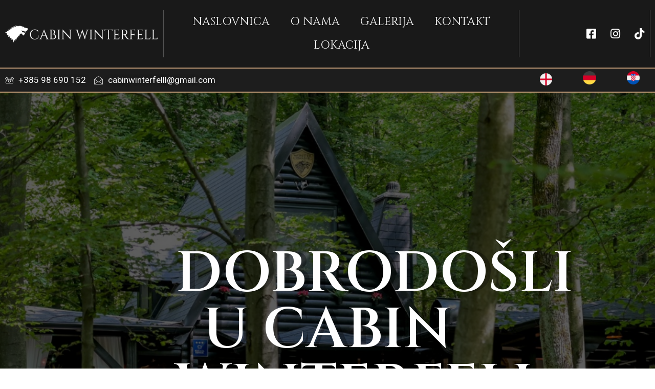

--- FILE ---
content_type: text/html; charset=UTF-8
request_url: https://cabinwinterfell.com/naslovnica/
body_size: 21319
content:
<!DOCTYPE html>
<html lang="en-US">
<head>
	<meta charset="UTF-8">
		<title>Naslovnica &#8211; Cabin Winterfell</title>
<meta name='robots' content='max-image-preview:large' />
<link rel='dns-prefetch' href='//fonts.googleapis.com' />
<link rel="alternate" type="application/rss+xml" title="Cabin Winterfell &raquo; Feed" href="https://cabinwinterfell.com/feed/" />
<link rel="alternate" type="application/rss+xml" title="Cabin Winterfell &raquo; Comments Feed" href="https://cabinwinterfell.com/comments/feed/" />
<link rel="alternate" title="oEmbed (JSON)" type="application/json+oembed" href="https://cabinwinterfell.com/wp-json/oembed/1.0/embed?url=https%3A%2F%2Fcabinwinterfell.com%2Fnaslovnica%2F" />
<link rel="alternate" title="oEmbed (XML)" type="text/xml+oembed" href="https://cabinwinterfell.com/wp-json/oembed/1.0/embed?url=https%3A%2F%2Fcabinwinterfell.com%2Fnaslovnica%2F&#038;format=xml" />
<style id='wp-img-auto-sizes-contain-inline-css'>
img:is([sizes=auto i],[sizes^="auto," i]){contain-intrinsic-size:3000px 1500px}
/*# sourceURL=wp-img-auto-sizes-contain-inline-css */
</style>
<link rel='stylesheet' id='sina-morphing-anim-css' href='https://cabinwinterfell.com/wp-content/plugins/dethemekit-for-elementor/includes/ext/sina/assets/css/sina-morphing.min.css?ver=2.0.2' media='all' />
<link rel='stylesheet' id='de-scroll-animation-css-css' href='https://cabinwinterfell.com/wp-content/plugins/dethemekit-for-elementor/includes/ext/sina/assets/css/de-scroll-animation.css?ver=2.0.2' media='all' />
<link rel='stylesheet' id='de-reveal-animation-css-css' href='https://cabinwinterfell.com/wp-content/plugins/dethemekit-for-elementor/includes/ext/sina/assets/css/de-reveal-animation.css?ver=2.0.2' media='all' />
<link rel='stylesheet' id='de-curtain-animation-revealer-css' href='https://cabinwinterfell.com/wp-content/plugins/dethemekit-for-elementor/includes/ext/sina/assets/css/revealer.css?ver=2.0.2' media='all' />
<link rel='stylesheet' id='de-reveal-curtain-animation-css-css' href='https://cabinwinterfell.com/wp-content/plugins/dethemekit-for-elementor/includes/ext/sina/assets/css/de-reveal-curtain-animation.css?ver=2.0.2' media='all' />
<link rel='stylesheet' id='de-reveal-letter-decolines-css-css' href='https://cabinwinterfell.com/wp-content/plugins/dethemekit-for-elementor/includes/ext/sina/assets/css/letter/decolines.css?ver=2.0.2' media='all' />
<link rel='stylesheet' id='de-reveal-letter-normalize-css-css' href='https://cabinwinterfell.com/wp-content/plugins/dethemekit-for-elementor/includes/ext/sina/assets/css/letter/normalize.css?ver=2.0.2' media='all' />
<link rel='stylesheet' id='de-reveal-letter-lettereffect-css-css' href='https://cabinwinterfell.com/wp-content/plugins/dethemekit-for-elementor/includes/ext/sina/assets/css/letter/lettereffect.css?ver=2.0.2' media='all' />
<link rel='stylesheet' id='de-reveal-letter-pater-css-css' href='https://cabinwinterfell.com/wp-content/plugins/dethemekit-for-elementor/includes/ext/sina/assets/css/letter/pater.css?ver=2.0.2' media='all' />
<link rel='stylesheet' id='de-staggering-animate-css' href='https://cabinwinterfell.com/wp-content/plugins/dethemekit-for-elementor/includes/ext/sina/assets/css/de_staggering/animate.css?ver=2.0.2' media='all' />
<link rel='stylesheet' id='de-staggering-css-css' href='https://cabinwinterfell.com/wp-content/plugins/dethemekit-for-elementor/includes/ext/sina/assets/css/de_staggering/de-staggering.css?ver=2.0.2' media='all' />
<style id='wp-emoji-styles-inline-css'>

	img.wp-smiley, img.emoji {
		display: inline !important;
		border: none !important;
		box-shadow: none !important;
		height: 1em !important;
		width: 1em !important;
		margin: 0 0.07em !important;
		vertical-align: -0.1em !important;
		background: none !important;
		padding: 0 !important;
	}
/*# sourceURL=wp-emoji-styles-inline-css */
</style>
<link rel='stylesheet' id='wp-block-library-css' href='https://cabinwinterfell.com/wp-includes/css/dist/block-library/style.min.css?ver=6.9' media='all' />
<style id='global-styles-inline-css'>
:root{--wp--preset--aspect-ratio--square: 1;--wp--preset--aspect-ratio--4-3: 4/3;--wp--preset--aspect-ratio--3-4: 3/4;--wp--preset--aspect-ratio--3-2: 3/2;--wp--preset--aspect-ratio--2-3: 2/3;--wp--preset--aspect-ratio--16-9: 16/9;--wp--preset--aspect-ratio--9-16: 9/16;--wp--preset--color--black: #000000;--wp--preset--color--cyan-bluish-gray: #abb8c3;--wp--preset--color--white: #ffffff;--wp--preset--color--pale-pink: #f78da7;--wp--preset--color--vivid-red: #cf2e2e;--wp--preset--color--luminous-vivid-orange: #ff6900;--wp--preset--color--luminous-vivid-amber: #fcb900;--wp--preset--color--light-green-cyan: #7bdcb5;--wp--preset--color--vivid-green-cyan: #00d084;--wp--preset--color--pale-cyan-blue: #8ed1fc;--wp--preset--color--vivid-cyan-blue: #0693e3;--wp--preset--color--vivid-purple: #9b51e0;--wp--preset--gradient--vivid-cyan-blue-to-vivid-purple: linear-gradient(135deg,rgb(6,147,227) 0%,rgb(155,81,224) 100%);--wp--preset--gradient--light-green-cyan-to-vivid-green-cyan: linear-gradient(135deg,rgb(122,220,180) 0%,rgb(0,208,130) 100%);--wp--preset--gradient--luminous-vivid-amber-to-luminous-vivid-orange: linear-gradient(135deg,rgb(252,185,0) 0%,rgb(255,105,0) 100%);--wp--preset--gradient--luminous-vivid-orange-to-vivid-red: linear-gradient(135deg,rgb(255,105,0) 0%,rgb(207,46,46) 100%);--wp--preset--gradient--very-light-gray-to-cyan-bluish-gray: linear-gradient(135deg,rgb(238,238,238) 0%,rgb(169,184,195) 100%);--wp--preset--gradient--cool-to-warm-spectrum: linear-gradient(135deg,rgb(74,234,220) 0%,rgb(151,120,209) 20%,rgb(207,42,186) 40%,rgb(238,44,130) 60%,rgb(251,105,98) 80%,rgb(254,248,76) 100%);--wp--preset--gradient--blush-light-purple: linear-gradient(135deg,rgb(255,206,236) 0%,rgb(152,150,240) 100%);--wp--preset--gradient--blush-bordeaux: linear-gradient(135deg,rgb(254,205,165) 0%,rgb(254,45,45) 50%,rgb(107,0,62) 100%);--wp--preset--gradient--luminous-dusk: linear-gradient(135deg,rgb(255,203,112) 0%,rgb(199,81,192) 50%,rgb(65,88,208) 100%);--wp--preset--gradient--pale-ocean: linear-gradient(135deg,rgb(255,245,203) 0%,rgb(182,227,212) 50%,rgb(51,167,181) 100%);--wp--preset--gradient--electric-grass: linear-gradient(135deg,rgb(202,248,128) 0%,rgb(113,206,126) 100%);--wp--preset--gradient--midnight: linear-gradient(135deg,rgb(2,3,129) 0%,rgb(40,116,252) 100%);--wp--preset--font-size--small: 13px;--wp--preset--font-size--medium: 20px;--wp--preset--font-size--large: 36px;--wp--preset--font-size--x-large: 42px;--wp--preset--spacing--20: 0.44rem;--wp--preset--spacing--30: 0.67rem;--wp--preset--spacing--40: 1rem;--wp--preset--spacing--50: 1.5rem;--wp--preset--spacing--60: 2.25rem;--wp--preset--spacing--70: 3.38rem;--wp--preset--spacing--80: 5.06rem;--wp--preset--shadow--natural: 6px 6px 9px rgba(0, 0, 0, 0.2);--wp--preset--shadow--deep: 12px 12px 50px rgba(0, 0, 0, 0.4);--wp--preset--shadow--sharp: 6px 6px 0px rgba(0, 0, 0, 0.2);--wp--preset--shadow--outlined: 6px 6px 0px -3px rgb(255, 255, 255), 6px 6px rgb(0, 0, 0);--wp--preset--shadow--crisp: 6px 6px 0px rgb(0, 0, 0);}:where(.is-layout-flex){gap: 0.5em;}:where(.is-layout-grid){gap: 0.5em;}body .is-layout-flex{display: flex;}.is-layout-flex{flex-wrap: wrap;align-items: center;}.is-layout-flex > :is(*, div){margin: 0;}body .is-layout-grid{display: grid;}.is-layout-grid > :is(*, div){margin: 0;}:where(.wp-block-columns.is-layout-flex){gap: 2em;}:where(.wp-block-columns.is-layout-grid){gap: 2em;}:where(.wp-block-post-template.is-layout-flex){gap: 1.25em;}:where(.wp-block-post-template.is-layout-grid){gap: 1.25em;}.has-black-color{color: var(--wp--preset--color--black) !important;}.has-cyan-bluish-gray-color{color: var(--wp--preset--color--cyan-bluish-gray) !important;}.has-white-color{color: var(--wp--preset--color--white) !important;}.has-pale-pink-color{color: var(--wp--preset--color--pale-pink) !important;}.has-vivid-red-color{color: var(--wp--preset--color--vivid-red) !important;}.has-luminous-vivid-orange-color{color: var(--wp--preset--color--luminous-vivid-orange) !important;}.has-luminous-vivid-amber-color{color: var(--wp--preset--color--luminous-vivid-amber) !important;}.has-light-green-cyan-color{color: var(--wp--preset--color--light-green-cyan) !important;}.has-vivid-green-cyan-color{color: var(--wp--preset--color--vivid-green-cyan) !important;}.has-pale-cyan-blue-color{color: var(--wp--preset--color--pale-cyan-blue) !important;}.has-vivid-cyan-blue-color{color: var(--wp--preset--color--vivid-cyan-blue) !important;}.has-vivid-purple-color{color: var(--wp--preset--color--vivid-purple) !important;}.has-black-background-color{background-color: var(--wp--preset--color--black) !important;}.has-cyan-bluish-gray-background-color{background-color: var(--wp--preset--color--cyan-bluish-gray) !important;}.has-white-background-color{background-color: var(--wp--preset--color--white) !important;}.has-pale-pink-background-color{background-color: var(--wp--preset--color--pale-pink) !important;}.has-vivid-red-background-color{background-color: var(--wp--preset--color--vivid-red) !important;}.has-luminous-vivid-orange-background-color{background-color: var(--wp--preset--color--luminous-vivid-orange) !important;}.has-luminous-vivid-amber-background-color{background-color: var(--wp--preset--color--luminous-vivid-amber) !important;}.has-light-green-cyan-background-color{background-color: var(--wp--preset--color--light-green-cyan) !important;}.has-vivid-green-cyan-background-color{background-color: var(--wp--preset--color--vivid-green-cyan) !important;}.has-pale-cyan-blue-background-color{background-color: var(--wp--preset--color--pale-cyan-blue) !important;}.has-vivid-cyan-blue-background-color{background-color: var(--wp--preset--color--vivid-cyan-blue) !important;}.has-vivid-purple-background-color{background-color: var(--wp--preset--color--vivid-purple) !important;}.has-black-border-color{border-color: var(--wp--preset--color--black) !important;}.has-cyan-bluish-gray-border-color{border-color: var(--wp--preset--color--cyan-bluish-gray) !important;}.has-white-border-color{border-color: var(--wp--preset--color--white) !important;}.has-pale-pink-border-color{border-color: var(--wp--preset--color--pale-pink) !important;}.has-vivid-red-border-color{border-color: var(--wp--preset--color--vivid-red) !important;}.has-luminous-vivid-orange-border-color{border-color: var(--wp--preset--color--luminous-vivid-orange) !important;}.has-luminous-vivid-amber-border-color{border-color: var(--wp--preset--color--luminous-vivid-amber) !important;}.has-light-green-cyan-border-color{border-color: var(--wp--preset--color--light-green-cyan) !important;}.has-vivid-green-cyan-border-color{border-color: var(--wp--preset--color--vivid-green-cyan) !important;}.has-pale-cyan-blue-border-color{border-color: var(--wp--preset--color--pale-cyan-blue) !important;}.has-vivid-cyan-blue-border-color{border-color: var(--wp--preset--color--vivid-cyan-blue) !important;}.has-vivid-purple-border-color{border-color: var(--wp--preset--color--vivid-purple) !important;}.has-vivid-cyan-blue-to-vivid-purple-gradient-background{background: var(--wp--preset--gradient--vivid-cyan-blue-to-vivid-purple) !important;}.has-light-green-cyan-to-vivid-green-cyan-gradient-background{background: var(--wp--preset--gradient--light-green-cyan-to-vivid-green-cyan) !important;}.has-luminous-vivid-amber-to-luminous-vivid-orange-gradient-background{background: var(--wp--preset--gradient--luminous-vivid-amber-to-luminous-vivid-orange) !important;}.has-luminous-vivid-orange-to-vivid-red-gradient-background{background: var(--wp--preset--gradient--luminous-vivid-orange-to-vivid-red) !important;}.has-very-light-gray-to-cyan-bluish-gray-gradient-background{background: var(--wp--preset--gradient--very-light-gray-to-cyan-bluish-gray) !important;}.has-cool-to-warm-spectrum-gradient-background{background: var(--wp--preset--gradient--cool-to-warm-spectrum) !important;}.has-blush-light-purple-gradient-background{background: var(--wp--preset--gradient--blush-light-purple) !important;}.has-blush-bordeaux-gradient-background{background: var(--wp--preset--gradient--blush-bordeaux) !important;}.has-luminous-dusk-gradient-background{background: var(--wp--preset--gradient--luminous-dusk) !important;}.has-pale-ocean-gradient-background{background: var(--wp--preset--gradient--pale-ocean) !important;}.has-electric-grass-gradient-background{background: var(--wp--preset--gradient--electric-grass) !important;}.has-midnight-gradient-background{background: var(--wp--preset--gradient--midnight) !important;}.has-small-font-size{font-size: var(--wp--preset--font-size--small) !important;}.has-medium-font-size{font-size: var(--wp--preset--font-size--medium) !important;}.has-large-font-size{font-size: var(--wp--preset--font-size--large) !important;}.has-x-large-font-size{font-size: var(--wp--preset--font-size--x-large) !important;}
/*# sourceURL=global-styles-inline-css */
</style>

<style id='classic-theme-styles-inline-css'>
/*! This file is auto-generated */
.wp-block-button__link{color:#fff;background-color:#32373c;border-radius:9999px;box-shadow:none;text-decoration:none;padding:calc(.667em + 2px) calc(1.333em + 2px);font-size:1.125em}.wp-block-file__button{background:#32373c;color:#fff;text-decoration:none}
/*# sourceURL=/wp-includes/css/classic-themes.min.css */
</style>
<link rel='stylesheet' id='hfe-style-css' href='https://cabinwinterfell.com/wp-content/plugins/header-footer-elementor/assets/css/header-footer-elementor.css?ver=1.6.17' media='all' />
<link rel='stylesheet' id='elementor-icons-css' href='https://cabinwinterfell.com/wp-content/plugins/elementor/assets/lib/eicons/css/elementor-icons.min.css?ver=5.23.0' media='all' />
<link rel='stylesheet' id='elementor-frontend-css' href='https://cabinwinterfell.com/wp-content/plugins/elementor/assets/css/frontend-lite.min.css?ver=3.17.3' media='all' />
<link rel='stylesheet' id='swiper-css' href='https://cabinwinterfell.com/wp-content/plugins/elementor/assets/lib/swiper/v8/css/swiper.min.css?ver=8.4.5' media='all' />
<link rel='stylesheet' id='elementor-post-5-css' href='https://cabinwinterfell.com/wp-content/uploads/elementor/css/post-5.css?ver=1700171909' media='all' />
<link rel='stylesheet' id='better-Pinyon-script-css' href='//fonts.googleapis.com/css2?family=Pinyon+Script&#038;display=swap&#038;ver=20451215' media='all' />
<link rel='stylesheet' id='better-amatic-css' href='//fonts.googleapis.com/css2?family=Amatic+SC%3Awght%40400%3B700&#038;display=swap&#038;ver=20451215' media='all' />
<link rel='stylesheet' id='better-barlow-css' href='//fonts.googleapis.com/css2?family=Barlow%3Aital%2Cwght%400%2C100%3B0%2C200%3B0%2C300%3B0%2C400%3B0%2C500%3B0%2C600%3B0%2C700%3B0%2C800%3B0%2C900%3B1%2C100%3B1%2C200%3B1%2C300%3B1%2C400%3B1%2C500%3B1%2C600%3B1%2C700%3B1%2C800%3B1%2C900&#038;display=swap&#038;ver=20451215' media='all' />
<link rel='stylesheet' id='better-barlow-condensed-css' href='//fonts.googleapis.com/css2?family=Barlow+Condensed%3Awght%40200%3B300%3B400%3B500%3B600%3B700&#038;display=swap&#038;ver=20451215' media='all' />
<link rel='stylesheet' id='better-poppins-css' href='//fonts.googleapis.com/css?family=Poppins%3A400%2C500%2C600%2C700&#038;display=swap&#038;ver=20451215' media='all' />
<link rel='stylesheet' id='better-teko-css' href='//fonts.googleapis.com/css2?family=Teko%3Awght%40300%3B400%3B500%3B600%3B700&#038;display=swap&#038;ver=20451215' media='all' />
<link rel='stylesheet' id='better-jost-css' href='//fonts.googleapis.com/css2?family=Jost%3Awght%40100%3B200%3B300%3B400%3B500%3B600%3B700%3B800%3B900&#038;display=swap&#038;ver=20451215' media='all' />
<link rel='stylesheet' id='pe-icon-css' href='https://cabinwinterfell.com/wp-content/plugins/better-elementor-addons/assets/css/pe-icon-7-stroke.css?ver=20200508' media='all' />
<link rel='stylesheet' id='fontawesome-css' href='https://cabinwinterfell.com/wp-content/plugins/better-elementor-addons/assets/css/fontawesome.min.css?ver=20200508' media='all' />
<link rel='stylesheet' id='bootstrap-css' href='https://cabinwinterfell.com/wp-content/plugins/better-elementor-addons/assets/css/bootstrap.min.css?ver=20200508' media='all' />
<link rel='stylesheet' id='twentytwenty-css' href='https://cabinwinterfell.com/wp-content/plugins/better-elementor-addons/assets/css/twentytwenty.css?ver=20200508' media='all' />
<link rel='stylesheet' id='animatecss-css' href='https://cabinwinterfell.com/wp-content/plugins/better-elementor-addons/assets/css/animate.css?ver=20200508' media='all' />
<link rel='stylesheet' id='youtubepopup-css' href='https://cabinwinterfell.com/wp-content/plugins/better-elementor-addons/assets/css/youtubepopup.css?ver=20200508' media='all' />
<link rel='stylesheet' id='niceselect-css' href='https://cabinwinterfell.com/wp-content/plugins/better-elementor-addons/assets/css/nice-select.css?ver=20200508' media='all' />
<link rel='stylesheet' id='justifiedgallery-css' href='https://cabinwinterfell.com/wp-content/plugins/better-elementor-addons/assets/css/justifiedgallery.min.css?ver=20200508' media='all' />
<link rel='stylesheet' id='slick-theme-css' href='https://cabinwinterfell.com/wp-content/plugins/better-elementor-addons/assets/css/slick-theme.css?ver=20200508' media='all' />
<link rel='stylesheet' id='better-style-css' href='https://cabinwinterfell.com/wp-content/plugins/better-elementor-addons/assets/style.css?ver=20200508' media='all' />
<link rel='stylesheet' id='elementor-pro-css' href='https://cabinwinterfell.com/wp-content/plugins/elementor-pro/assets/css/frontend-lite.min.css?ver=3.17.1' media='all' />
<link rel='stylesheet' id='de-sticky-frontend-css' href='https://cabinwinterfell.com/wp-content/plugins/dethemekit-for-elementor/assets/css/de-sticky-frontend.css?ver=2.0.2' media='all' />
<link rel='stylesheet' id='de-product-display-css' href='https://cabinwinterfell.com/wp-content/plugins/dethemekit-for-elementor/assets/css/de-product-display.css?ver=2.0.2' media='all' />
<link rel='stylesheet' id='she-header-style-css' href='https://cabinwinterfell.com/wp-content/plugins/sticky-header-effects-for-elementor/assets/css/she-header-style.css?ver=1.6.10' media='all' />
<link rel='stylesheet' id='elementor-post-555-css' href='https://cabinwinterfell.com/wp-content/uploads/elementor/css/post-555.css?ver=1738695603' media='all' />
<link rel='stylesheet' id='hfe-widgets-style-css' href='https://cabinwinterfell.com/wp-content/plugins/header-footer-elementor/inc/widgets-css/frontend.css?ver=1.6.17' media='all' />
<link rel='stylesheet' id='hello-elementor-css' href='https://cabinwinterfell.com/wp-content/themes/hello-elementor/style.min.css?ver=2.9.0' media='all' />
<link rel='stylesheet' id='hello-elementor-theme-style-css' href='https://cabinwinterfell.com/wp-content/themes/hello-elementor/theme.min.css?ver=2.9.0' media='all' />
<link rel='stylesheet' id='font-awesome-css' href='https://cabinwinterfell.com/wp-content/plugins/elementor/assets/lib/font-awesome/css/font-awesome.min.css?ver=4.7.0' media='all' />
<link rel='stylesheet' id='simple-line-icons-wl-css' href='https://cabinwinterfell.com/wp-content/plugins/dethemekit-for-elementor/assets/css/simple-line-icons.css?ver=2.0.2' media='all' />
<link rel='stylesheet' id='htflexboxgrid-css' href='https://cabinwinterfell.com/wp-content/plugins/dethemekit-for-elementor/assets/css/htflexboxgrid.css?ver=2.0.2' media='all' />
<link rel='stylesheet' id='slick-css' href='https://cabinwinterfell.com/wp-content/plugins/dethemekit-for-elementor/assets/css/slick.css?ver=2.0.2' media='all' />
<link rel='stylesheet' id='dethemekit-widgets-css' href='https://cabinwinterfell.com/wp-content/plugins/dethemekit-for-elementor/assets/css/dethemekit-widgets.css?ver=2.0.2' media='all' />
<style id='dethemekit-widgets-inline-css'>
.woocommerce #respond input#submit.alt, .woocommerce a.button.alt, .woocommerce button.button.alt, .woocommerce input.button.alt,.woocommerce #respond input#submit.alt:hover, .woocommerce a.button.alt:hover, .woocommerce button.button.alt:hover, .woocommerce input.button.alt:hover,.woocommerce a.button,.woocommerce a.button:hover,.woocommerce button.button,.woocommerce button.button:hover,.woocommerce a.remove:hover,.woocommerce a.button.wc-backward,.woocommerce a.button.wc-backward:hover{background-color:}.woocommerce #respond input#submit.alt, .woocommerce a.button.alt, .woocommerce button.button.alt, .woocommerce input.button.alt,.woocommerce #respond input#submit.alt:hover, .woocommerce a.button.alt:hover, .woocommerce button.button.alt:hover, .woocommerce input.button.alt:hover,.woocommerce a.button,.woocommerce a.button:hover,.woocommerce button.button,.woocommerce button.button:hover, .woocommerce a.button.wc-backward,.woocommerce button.button:disabled, .woocommerce button.button:disabled[disabled],.woocommerce .cart-collaterals .cart_totals .wc-proceed-to-checkout a.wc-forward{color:}.woocommerce a.remove{color: !important}.woocommerce .woocommerce-cart-form a.button, .woocommerce .woocommerce-cart-form button.button[type="submit"], .woocommerce .cart-collaterals a.checkout-button, .woocommerce .return-to-shop a.button.wc-backward{border:1px  }.woocommerce-info,.woocommerce-message,.woocommerce-error{border-top-color:}.woocommerce-info::before,.woocommerce-message::before,.woocommerce-error::before{color: !important}CWGold{color:#C09A76 !important}{color:#F9F7F5 !important}{color:#F9F7F5 !important}{color:#F9F7F5 !important}h1, h2, h3, h4, h5, h6{color:}body, a{color:}
/*# sourceURL=dethemekit-widgets-inline-css */
</style>
<link rel='stylesheet' id='dethemekit-de-carousel-css' href='https://cabinwinterfell.com/wp-content/plugins/dethemekit-for-elementor/assets/css/dethemekit-de-carousel.css?ver=2.0.2' media='all' />
<link rel='stylesheet' id='elementor-icons-ekiticons-css' href='https://cabinwinterfell.com/wp-content/plugins/elementskit-lite/modules/elementskit-icon-pack/assets/css/ekiticons.css?ver=3.0.2' media='all' />
<link rel='stylesheet' id='ekit-widget-styles-css' href='https://cabinwinterfell.com/wp-content/plugins/elementskit-lite/widgets/init/assets/css/widget-styles.css?ver=3.0.2' media='all' />
<link rel='stylesheet' id='ekit-responsive-css' href='https://cabinwinterfell.com/wp-content/plugins/elementskit-lite/widgets/init/assets/css/responsive.css?ver=3.0.2' media='all' />
<link rel='stylesheet' id='ecs-styles-css' href='https://cabinwinterfell.com/wp-content/plugins/dethemekit-for-elementor/assets/css/de_loop/ecs-style.css?ver=2.0.2' media='all' />
<link rel='stylesheet' id='google-fonts-1-css' href='https://fonts.googleapis.com/css?family=Roboto%3A100%2C100italic%2C200%2C200italic%2C300%2C300italic%2C400%2C400italic%2C500%2C500italic%2C600%2C600italic%2C700%2C700italic%2C800%2C800italic%2C900%2C900italic%7CRoboto+Slab%3A100%2C100italic%2C200%2C200italic%2C300%2C300italic%2C400%2C400italic%2C500%2C500italic%2C600%2C600italic%2C700%2C700italic%2C800%2C800italic%2C900%2C900italic%7CCinzel%3A100%2C100italic%2C200%2C200italic%2C300%2C300italic%2C400%2C400italic%2C500%2C500italic%2C600%2C600italic%2C700%2C700italic%2C800%2C800italic%2C900%2C900italic%7CPoppins%3A100%2C100italic%2C200%2C200italic%2C300%2C300italic%2C400%2C400italic%2C500%2C500italic%2C600%2C600italic%2C700%2C700italic%2C800%2C800italic%2C900%2C900italic&#038;display=swap&#038;ver=6.9' media='all' />
<link rel='stylesheet' id='elementor-icons-shared-0-css' href='https://cabinwinterfell.com/wp-content/plugins/elementor/assets/lib/font-awesome/css/fontawesome.min.css?ver=5.15.3' media='all' />
<link rel='stylesheet' id='elementor-icons-fa-solid-css' href='https://cabinwinterfell.com/wp-content/plugins/elementor/assets/lib/font-awesome/css/solid.min.css?ver=5.15.3' media='all' />
<link rel='stylesheet' id='elementor-icons-fa-brands-css' href='https://cabinwinterfell.com/wp-content/plugins/elementor/assets/lib/font-awesome/css/brands.min.css?ver=5.15.3' media='all' />
<link rel='stylesheet' id='elementor-icons-fa-regular-css' href='https://cabinwinterfell.com/wp-content/plugins/elementor/assets/lib/font-awesome/css/regular.min.css?ver=5.15.3' media='all' />
<link rel="preconnect" href="https://fonts.gstatic.com/" crossorigin><script src="https://cabinwinterfell.com/wp-content/plugins/dethemekit-for-elementor/assets/js/jquery-1.12.4-wp.js?ver=6.9" id="jquery-js"></script>
<script src="https://cabinwinterfell.com/wp-content/plugins/dethemekit-for-elementor/assets/js/jquery-migrate-1.4.1-wp.js?ver=6.9" id="jquery-migrate-js"></script>
<script src="https://cabinwinterfell.com/wp-content/plugins/sticky-header-effects-for-elementor/assets/js/she-header.js?ver=1.6.10" id="she-header-js"></script>
<script id="dtk_ajax_load-js-extra">
var ecs_ajax_params = {"ajaxurl":"https://cabinwinterfell.com/wp-admin/admin-ajax.php","posts":"{\"page\":0,\"pagename\":\"naslovnica\",\"error\":\"\",\"m\":\"\",\"p\":0,\"post_parent\":\"\",\"subpost\":\"\",\"subpost_id\":\"\",\"attachment\":\"\",\"attachment_id\":0,\"name\":\"naslovnica\",\"page_id\":0,\"second\":\"\",\"minute\":\"\",\"hour\":\"\",\"day\":0,\"monthnum\":0,\"year\":0,\"w\":0,\"category_name\":\"\",\"tag\":\"\",\"cat\":\"\",\"tag_id\":\"\",\"author\":\"\",\"author_name\":\"\",\"feed\":\"\",\"tb\":\"\",\"paged\":0,\"meta_key\":\"\",\"meta_value\":\"\",\"preview\":\"\",\"s\":\"\",\"sentence\":\"\",\"title\":\"\",\"fields\":\"all\",\"menu_order\":\"\",\"embed\":\"\",\"category__in\":[],\"category__not_in\":[],\"category__and\":[],\"post__in\":[],\"post__not_in\":[],\"post_name__in\":[],\"tag__in\":[],\"tag__not_in\":[],\"tag__and\":[],\"tag_slug__in\":[],\"tag_slug__and\":[],\"post_parent__in\":[],\"post_parent__not_in\":[],\"author__in\":[],\"author__not_in\":[],\"search_columns\":[],\"post_type\":[\"post\",\"page\",\"e-landing-page\"],\"ignore_sticky_posts\":false,\"suppress_filters\":false,\"cache_results\":true,\"update_post_term_cache\":true,\"update_menu_item_cache\":false,\"lazy_load_term_meta\":true,\"update_post_meta_cache\":true,\"posts_per_page\":10,\"nopaging\":false,\"comments_per_page\":\"50\",\"no_found_rows\":false,\"order\":\"DESC\"}"};
//# sourceURL=dtk_ajax_load-js-extra
</script>
<script src="https://cabinwinterfell.com/wp-content/plugins/dethemekit-for-elementor/assets/js/de_loop/ecs_ajax_pagination.js?ver=2.0.2" id="dtk_ajax_load-js"></script>
<script src="https://cabinwinterfell.com/wp-content/plugins/dethemekit-for-elementor/assets/js/de_loop/ecs.js?ver=2.0.2" id="ecs-script-js"></script>
<link rel="https://api.w.org/" href="https://cabinwinterfell.com/wp-json/" /><link rel="alternate" title="JSON" type="application/json" href="https://cabinwinterfell.com/wp-json/wp/v2/pages/555" /><link rel="EditURI" type="application/rsd+xml" title="RSD" href="https://cabinwinterfell.com/xmlrpc.php?rsd" />
<meta name="generator" content="WordPress 6.9" />
<link rel="canonical" href="https://cabinwinterfell.com/naslovnica/" />
<link rel='shortlink' href='https://cabinwinterfell.com/?p=555' />
<meta name="generator" content="Elementor 3.17.3; features: e_dom_optimization, e_optimized_assets_loading, e_optimized_css_loading, additional_custom_breakpoints; settings: css_print_method-external, google_font-enabled, font_display-swap">
<link rel="icon" href="https://cabinwinterfell.com/wp-content/uploads/2023/07/cropped-309084922_105184582364864_3831724374213050360_n-32x32.jpg" sizes="32x32" />
<link rel="icon" href="https://cabinwinterfell.com/wp-content/uploads/2023/07/cropped-309084922_105184582364864_3831724374213050360_n-192x192.jpg" sizes="192x192" />
<link rel="apple-touch-icon" href="https://cabinwinterfell.com/wp-content/uploads/2023/07/cropped-309084922_105184582364864_3831724374213050360_n-180x180.jpg" />
<meta name="msapplication-TileImage" content="https://cabinwinterfell.com/wp-content/uploads/2023/07/cropped-309084922_105184582364864_3831724374213050360_n-270x270.jpg" />
		<style id="wp-custom-css">
			

/** Start Block Kit CSS: 144-3-3a7d335f39a8579c20cdf02f8d462582 **/

.envato-block__preview{overflow: visible;}

/* Envato Kit 141 Custom Styles - Applied to the element under Advanced */

.elementor-headline-animation-type-drop-in .elementor-headline-dynamic-wrapper{
	text-align: center;
}
.envato-kit-141-top-0 h1,
.envato-kit-141-top-0 h2,
.envato-kit-141-top-0 h3,
.envato-kit-141-top-0 h4,
.envato-kit-141-top-0 h5,
.envato-kit-141-top-0 h6,
.envato-kit-141-top-0 p {
	margin-top: 0;
}

.envato-kit-141-newsletter-inline .elementor-field-textual.elementor-size-md {
	padding-left: 1.5rem;
	padding-right: 1.5rem;
}

.envato-kit-141-bottom-0 p {
	margin-bottom: 0;
}

.envato-kit-141-bottom-8 .elementor-price-list .elementor-price-list-item .elementor-price-list-header {
	margin-bottom: .5rem;
}

.envato-kit-141.elementor-widget-testimonial-carousel.elementor-pagination-type-bullets .swiper-container {
	padding-bottom: 52px;
}

.envato-kit-141-display-inline {
	display: inline-block;
}

.envato-kit-141 .elementor-slick-slider ul.slick-dots {
	bottom: -40px;
}

/** End Block Kit CSS: 144-3-3a7d335f39a8579c20cdf02f8d462582 **/



/** Start Block Kit CSS: 142-3-a175df65179b9ef6a5ca9f1b2c0202b9 **/

.envato-block__preview{
	overflow: visible;
}

/* Border Radius */
.envato-kit-139-accordion .elementor-widget-container{
	border-radius: 10px !important;
}
.envato-kit-139-map iframe,
.envato-kit-139-slider .slick-slide,
.envato-kit-139-flipbox .elementor-flip-box div{
		border-radius: 10px !important;

}


/** End Block Kit CSS: 142-3-a175df65179b9ef6a5ca9f1b2c0202b9 **/



/** Start Block Kit CSS: 141-3-1d55f1e76be9fb1a8d9de88accbe962f **/

.envato-kit-138-bracket .elementor-widget-container > *:before{
	content:"[";
	color:#ffab00;
	display:inline-block;
	margin-right:4px;
	line-height:1em;
	position:relative;
	top:-1px;
}

.envato-kit-138-bracket .elementor-widget-container > *:after{
	content:"]";
	color:#ffab00;
	display:inline-block;
	margin-left:4px;
	line-height:1em;
	position:relative;
	top:-1px;
}

/** End Block Kit CSS: 141-3-1d55f1e76be9fb1a8d9de88accbe962f **/

		</style>
			<meta name="viewport" content="width=device-width, initial-scale=1.0, viewport-fit=cover" /><link rel='stylesheet' id='e-animations-css' href='https://cabinwinterfell.com/wp-content/plugins/elementor/assets/lib/animations/animations.min.css?ver=3.17.3' media='all' />
</head>
<body class="wp-singular page-template page-template-elementor_canvas page page-id-555 wp-theme-hello-elementor ehf-template-hello-elementor ehf-stylesheet-hello-elementor elementor-default elementor-template-canvas elementor-kit-5 elementor-page elementor-page-555">
			<div data-elementor-type="wp-page" data-elementor-id="555" class="elementor elementor-555" data-elementor-post-type="page">
									<section class="elementor-section elementor-top-section elementor-element elementor-element-5db27479 elementor-section-content-middle elementor-section-full_width elementor-section-height-default elementor-section-height-default" data-id="5db27479" data-element_type="section" data-settings="{&quot;background_background&quot;:&quot;classic&quot;}">
						<div class="elementor-container elementor-column-gap-default">
					<div class="elementor-column elementor-col-33 elementor-top-column elementor-element elementor-element-b8511bd" data-id="b8511bd" data-element_type="column">
			<div class="elementor-widget-wrap elementor-element-populated">
								<div class="elementor-element elementor-element-78a9d410 de_scroll_animation_no elementor-widget elementor-widget-image" data-id="78a9d410" data-element_type="widget" data-widget_type="image.default">
				<div class="elementor-widget-container">
			<style>/*! elementor - v3.17.0 - 08-11-2023 */
.elementor-widget-image{text-align:center}.elementor-widget-image a{display:inline-block}.elementor-widget-image a img[src$=".svg"]{width:48px}.elementor-widget-image img{vertical-align:middle;display:inline-block}</style>													<a href="https://cabinwinterfell.com">
							<img fetchpriority="high" decoding="async" width="798" height="89" src="https://cabinwinterfell.com/wp-content/uploads/2023/06/CWLOGO.png" class="attachment-large size-large wp-image-498" alt="" srcset="https://cabinwinterfell.com/wp-content/uploads/2023/06/CWLOGO.png 798w, https://cabinwinterfell.com/wp-content/uploads/2023/06/CWLOGO-300x33.png 300w, https://cabinwinterfell.com/wp-content/uploads/2023/06/CWLOGO-768x86.png 768w" sizes="(max-width: 798px) 100vw, 798px" />								</a>
															</div>
				</div>
					</div>
		</div>
				<div class="elementor-column elementor-col-33 elementor-top-column elementor-element elementor-element-5f4c6bcc" data-id="5f4c6bcc" data-element_type="column" data-settings="{&quot;background_background&quot;:&quot;classic&quot;}">
			<div class="elementor-widget-wrap elementor-element-populated">
								<div class="elementor-element elementor-element-7e19c765 elementor-nav-menu__align-center elementor-nav-menu__text-align-center elementor-nav-menu--dropdown-tablet elementor-nav-menu--toggle elementor-nav-menu--burger de_scroll_animation_no elementor-widget elementor-widget-nav-menu" data-id="7e19c765" data-element_type="widget" data-settings="{&quot;layout&quot;:&quot;horizontal&quot;,&quot;submenu_icon&quot;:{&quot;value&quot;:&quot;&lt;i class=\&quot;fas fa-caret-down\&quot;&gt;&lt;\/i&gt;&quot;,&quot;library&quot;:&quot;fa-solid&quot;},&quot;toggle&quot;:&quot;burger&quot;}" data-widget_type="nav-menu.default">
				<div class="elementor-widget-container">
			<link rel="stylesheet" href="https://cabinwinterfell.com/wp-content/plugins/elementor-pro/assets/css/widget-nav-menu.min.css">			<nav class="elementor-nav-menu--main elementor-nav-menu__container elementor-nav-menu--layout-horizontal e--pointer-none">
				<ul id="menu-1-7e19c765" class="elementor-nav-menu"><li class="menu-item menu-item-type-post_type menu-item-object-page current-menu-item page_item page-item-555 current_page_item menu-item-594"><a href="https://cabinwinterfell.com/naslovnica/" aria-current="page" class="elementor-item elementor-item-active">Naslovnica</a></li>
<li class="menu-item menu-item-type-custom menu-item-object-custom current-menu-item menu-item-595"><a href="https://cabinwinterfell.com/naslovnica/#about" aria-current="page" class="elementor-item elementor-item-anchor">o nama</a></li>
<li class="menu-item menu-item-type-custom menu-item-object-custom current-menu-item menu-item-596"><a href="https://cabinwinterfell.com/naslovnica/#gallery" aria-current="page" class="elementor-item elementor-item-anchor">galerija</a></li>
<li class="menu-item menu-item-type-custom menu-item-object-custom current-menu-item menu-item-597"><a href="https://cabinwinterfell.com/naslovnica/#contact" aria-current="page" class="elementor-item elementor-item-anchor">kontakt</a></li>
<li class="menu-item menu-item-type-custom menu-item-object-custom current-menu-item menu-item-598"><a href="https://cabinwinterfell.com/naslovnica/#location" aria-current="page" class="elementor-item elementor-item-anchor">lokacija</a></li>
</ul>			</nav>
					<div class="elementor-menu-toggle" role="button" tabindex="0" aria-label="Menu Toggle" aria-expanded="false">
			<i aria-hidden="true" role="presentation" class="elementor-menu-toggle__icon--open eicon-menu-bar"></i><i aria-hidden="true" role="presentation" class="elementor-menu-toggle__icon--close eicon-close"></i>			<span class="elementor-screen-only">Menu</span>
		</div>
					<nav class="elementor-nav-menu--dropdown elementor-nav-menu__container" aria-hidden="true">
				<ul id="menu-2-7e19c765" class="elementor-nav-menu"><li class="menu-item menu-item-type-post_type menu-item-object-page current-menu-item page_item page-item-555 current_page_item menu-item-594"><a href="https://cabinwinterfell.com/naslovnica/" aria-current="page" class="elementor-item elementor-item-active" tabindex="-1">Naslovnica</a></li>
<li class="menu-item menu-item-type-custom menu-item-object-custom current-menu-item menu-item-595"><a href="https://cabinwinterfell.com/naslovnica/#about" aria-current="page" class="elementor-item elementor-item-anchor" tabindex="-1">o nama</a></li>
<li class="menu-item menu-item-type-custom menu-item-object-custom current-menu-item menu-item-596"><a href="https://cabinwinterfell.com/naslovnica/#gallery" aria-current="page" class="elementor-item elementor-item-anchor" tabindex="-1">galerija</a></li>
<li class="menu-item menu-item-type-custom menu-item-object-custom current-menu-item menu-item-597"><a href="https://cabinwinterfell.com/naslovnica/#contact" aria-current="page" class="elementor-item elementor-item-anchor" tabindex="-1">kontakt</a></li>
<li class="menu-item menu-item-type-custom menu-item-object-custom current-menu-item menu-item-598"><a href="https://cabinwinterfell.com/naslovnica/#location" aria-current="page" class="elementor-item elementor-item-anchor" tabindex="-1">lokacija</a></li>
</ul>			</nav>
				</div>
				</div>
					</div>
		</div>
				<div class="elementor-column elementor-col-33 elementor-top-column elementor-element elementor-element-5ce41aee" data-id="5ce41aee" data-element_type="column">
			<div class="elementor-widget-wrap elementor-element-populated">
								<div class="elementor-element elementor-element-436e33f5 elementor-shape-square e-grid-align-mobile-center e-grid-align-right elementor-hidden-mobile elementor-grid-0 de_scroll_animation_no elementor-widget elementor-widget-social-icons" data-id="436e33f5" data-element_type="widget" data-widget_type="social-icons.default">
				<div class="elementor-widget-container">
			<style>/*! elementor - v3.17.0 - 08-11-2023 */
.elementor-widget-social-icons.elementor-grid-0 .elementor-widget-container,.elementor-widget-social-icons.elementor-grid-mobile-0 .elementor-widget-container,.elementor-widget-social-icons.elementor-grid-tablet-0 .elementor-widget-container{line-height:1;font-size:0}.elementor-widget-social-icons:not(.elementor-grid-0):not(.elementor-grid-tablet-0):not(.elementor-grid-mobile-0) .elementor-grid{display:inline-grid}.elementor-widget-social-icons .elementor-grid{grid-column-gap:var(--grid-column-gap,5px);grid-row-gap:var(--grid-row-gap,5px);grid-template-columns:var(--grid-template-columns);justify-content:var(--justify-content,center);justify-items:var(--justify-content,center)}.elementor-icon.elementor-social-icon{font-size:var(--icon-size,25px);line-height:var(--icon-size,25px);width:calc(var(--icon-size, 25px) + (2 * var(--icon-padding, .5em)));height:calc(var(--icon-size, 25px) + (2 * var(--icon-padding, .5em)))}.elementor-social-icon{--e-social-icon-icon-color:#fff;display:inline-flex;background-color:#69727d;align-items:center;justify-content:center;text-align:center;cursor:pointer}.elementor-social-icon i{color:var(--e-social-icon-icon-color)}.elementor-social-icon svg{fill:var(--e-social-icon-icon-color)}.elementor-social-icon:last-child{margin:0}.elementor-social-icon:hover{opacity:.9;color:#fff}.elementor-social-icon-android{background-color:#a4c639}.elementor-social-icon-apple{background-color:#999}.elementor-social-icon-behance{background-color:#1769ff}.elementor-social-icon-bitbucket{background-color:#205081}.elementor-social-icon-codepen{background-color:#000}.elementor-social-icon-delicious{background-color:#39f}.elementor-social-icon-deviantart{background-color:#05cc47}.elementor-social-icon-digg{background-color:#005be2}.elementor-social-icon-dribbble{background-color:#ea4c89}.elementor-social-icon-elementor{background-color:#d30c5c}.elementor-social-icon-envelope{background-color:#ea4335}.elementor-social-icon-facebook,.elementor-social-icon-facebook-f{background-color:#3b5998}.elementor-social-icon-flickr{background-color:#0063dc}.elementor-social-icon-foursquare{background-color:#2d5be3}.elementor-social-icon-free-code-camp,.elementor-social-icon-freecodecamp{background-color:#006400}.elementor-social-icon-github{background-color:#333}.elementor-social-icon-gitlab{background-color:#e24329}.elementor-social-icon-globe{background-color:#69727d}.elementor-social-icon-google-plus,.elementor-social-icon-google-plus-g{background-color:#dd4b39}.elementor-social-icon-houzz{background-color:#7ac142}.elementor-social-icon-instagram{background-color:#262626}.elementor-social-icon-jsfiddle{background-color:#487aa2}.elementor-social-icon-link{background-color:#818a91}.elementor-social-icon-linkedin,.elementor-social-icon-linkedin-in{background-color:#0077b5}.elementor-social-icon-medium{background-color:#00ab6b}.elementor-social-icon-meetup{background-color:#ec1c40}.elementor-social-icon-mixcloud{background-color:#273a4b}.elementor-social-icon-odnoklassniki{background-color:#f4731c}.elementor-social-icon-pinterest{background-color:#bd081c}.elementor-social-icon-product-hunt{background-color:#da552f}.elementor-social-icon-reddit{background-color:#ff4500}.elementor-social-icon-rss{background-color:#f26522}.elementor-social-icon-shopping-cart{background-color:#4caf50}.elementor-social-icon-skype{background-color:#00aff0}.elementor-social-icon-slideshare{background-color:#0077b5}.elementor-social-icon-snapchat{background-color:#fffc00}.elementor-social-icon-soundcloud{background-color:#f80}.elementor-social-icon-spotify{background-color:#2ebd59}.elementor-social-icon-stack-overflow{background-color:#fe7a15}.elementor-social-icon-steam{background-color:#00adee}.elementor-social-icon-stumbleupon{background-color:#eb4924}.elementor-social-icon-telegram{background-color:#2ca5e0}.elementor-social-icon-thumb-tack{background-color:#1aa1d8}.elementor-social-icon-tripadvisor{background-color:#589442}.elementor-social-icon-tumblr{background-color:#35465c}.elementor-social-icon-twitch{background-color:#6441a5}.elementor-social-icon-twitter{background-color:#1da1f2}.elementor-social-icon-viber{background-color:#665cac}.elementor-social-icon-vimeo{background-color:#1ab7ea}.elementor-social-icon-vk{background-color:#45668e}.elementor-social-icon-weibo{background-color:#dd2430}.elementor-social-icon-weixin{background-color:#31a918}.elementor-social-icon-whatsapp{background-color:#25d366}.elementor-social-icon-wordpress{background-color:#21759b}.elementor-social-icon-xing{background-color:#026466}.elementor-social-icon-yelp{background-color:#af0606}.elementor-social-icon-youtube{background-color:#cd201f}.elementor-social-icon-500px{background-color:#0099e5}.elementor-shape-rounded .elementor-icon.elementor-social-icon{border-radius:10%}.elementor-shape-circle .elementor-icon.elementor-social-icon{border-radius:50%}</style>		<div class="elementor-social-icons-wrapper elementor-grid">
							<span class="elementor-grid-item">
					<a class="elementor-icon elementor-social-icon elementor-social-icon-facebook-square elementor-repeater-item-f4a4989" href="https://web.facebook.com/p/Cabin-Winterfell-100086199675800/?_rdc=1&#038;_rdr" target="_blank">
						<span class="elementor-screen-only">Facebook-square</span>
						<i class="fab fa-facebook-square"></i>					</a>
				</span>
							<span class="elementor-grid-item">
					<a class="elementor-icon elementor-social-icon elementor-social-icon-instagram elementor-repeater-item-997abfc" href="https://instagram.com/cabin_winterfell?igshid=MzNlNGNkZWQ4Mg==" target="_blank">
						<span class="elementor-screen-only">Instagram</span>
						<i class="fab fa-instagram"></i>					</a>
				</span>
							<span class="elementor-grid-item">
					<a class="elementor-icon elementor-social-icon elementor-social-icon-tiktok elementor-repeater-item-d2b1f58" href="https://www.tiktok.com/@cabinwinterfell" target="_blank">
						<span class="elementor-screen-only">Tiktok</span>
						<i class="fab fa-tiktok"></i>					</a>
				</span>
					</div>
				</div>
				</div>
					</div>
		</div>
							</div>
		</section>
				<section class="elementor-section elementor-top-section elementor-element elementor-element-a92e1f1 elementor-section-full_width elementor-section-height-default elementor-section-height-default" data-id="a92e1f1" data-element_type="section" data-settings="{&quot;background_background&quot;:&quot;classic&quot;}">
						<div class="elementor-container elementor-column-gap-default">
					<div class="elementor-column elementor-col-50 elementor-top-column elementor-element elementor-element-36f2989" data-id="36f2989" data-element_type="column">
			<div class="elementor-widget-wrap elementor-element-populated">
								<div class="elementor-element elementor-element-cdc9bea elementor-icon-list--layout-inline elementor-align-left elementor-mobile-align-center elementor-hidden-mobile elementor-list-item-link-full_width de_scroll_animation_no elementor-widget elementor-widget-icon-list" data-id="cdc9bea" data-element_type="widget" data-widget_type="icon-list.default">
				<div class="elementor-widget-container">
			<link rel="stylesheet" href="https://cabinwinterfell.com/wp-content/plugins/elementor/assets/css/widget-icon-list.min.css">		<ul class="elementor-icon-list-items elementor-inline-items">
							<li class="elementor-icon-list-item elementor-inline-item">
											<a href="tel:+385%2098%20690%20152">

												<span class="elementor-icon-list-icon">
							<i aria-hidden="true" class="icon icon-phone"></i>						</span>
										<span class="elementor-icon-list-text">+385 98 690 152</span>
											</a>
									</li>
								<li class="elementor-icon-list-item elementor-inline-item">
											<a href="mailto:cabinwinterfell@gmail.com">

												<span class="elementor-icon-list-icon">
							<i aria-hidden="true" class="icon icon-envelope3"></i>						</span>
										<span class="elementor-icon-list-text">cabinwinterfelll@gmail.com</span>
											</a>
									</li>
						</ul>
				</div>
				</div>
					</div>
		</div>
				<div class="elementor-column elementor-col-50 elementor-top-column elementor-element elementor-element-129a5fd" data-id="129a5fd" data-element_type="column">
			<div class="elementor-widget-wrap elementor-element-populated">
								<section class="elementor-section elementor-inner-section elementor-element elementor-element-b0bac03 elementor-section-boxed elementor-section-height-default elementor-section-height-default" data-id="b0bac03" data-element_type="section" data-settings="{&quot;background_background&quot;:&quot;classic&quot;}">
						<div class="elementor-container elementor-column-gap-default">
					<div class="elementor-column elementor-col-33 elementor-inner-column elementor-element elementor-element-a3ebb3f" data-id="a3ebb3f" data-element_type="column" data-settings="{&quot;background_background&quot;:&quot;classic&quot;}">
			<div class="elementor-widget-wrap elementor-element-populated">
								<div class="elementor-element elementor-element-7f57421 de_scroll_animation_no elementor-widget elementor-widget-image" data-id="7f57421" data-element_type="widget" data-widget_type="image.default">
				<div class="elementor-widget-container">
																<a href="https://cabinwinterfell.com/home">
							<img decoding="async" width="300" height="300" src="https://cabinwinterfell.com/wp-content/uploads/2023/11/england-300x300.png" class="attachment-medium size-medium wp-image-561" alt="" srcset="https://cabinwinterfell.com/wp-content/uploads/2023/11/england-300x300.png 300w, https://cabinwinterfell.com/wp-content/uploads/2023/11/england-150x150.png 150w, https://cabinwinterfell.com/wp-content/uploads/2023/11/england.png 512w" sizes="(max-width: 300px) 100vw, 300px" />								</a>
															</div>
				</div>
					</div>
		</div>
				<div class="elementor-column elementor-col-33 elementor-inner-column elementor-element elementor-element-42cbba3" data-id="42cbba3" data-element_type="column">
			<div class="elementor-widget-wrap elementor-element-populated">
								<div class="elementor-element elementor-element-97f1602 de_scroll_animation_no elementor-widget elementor-widget-image" data-id="97f1602" data-element_type="widget" data-widget_type="image.default">
				<div class="elementor-widget-container">
																<a href="https://cabinwinterfell.com/heim">
							<img decoding="async" width="512" height="512" src="https://cabinwinterfell.com/wp-content/uploads/2023/11/germany.png" class="attachment-large size-large wp-image-562" alt="" srcset="https://cabinwinterfell.com/wp-content/uploads/2023/11/germany.png 512w, https://cabinwinterfell.com/wp-content/uploads/2023/11/germany-300x300.png 300w, https://cabinwinterfell.com/wp-content/uploads/2023/11/germany-150x150.png 150w" sizes="(max-width: 512px) 100vw, 512px" />								</a>
															</div>
				</div>
					</div>
		</div>
				<div class="elementor-column elementor-col-33 elementor-inner-column elementor-element elementor-element-9e51fde" data-id="9e51fde" data-element_type="column">
			<div class="elementor-widget-wrap elementor-element-populated">
								<div class="elementor-element elementor-element-b54cce8 de_scroll_animation_no elementor-widget elementor-widget-image" data-id="b54cce8" data-element_type="widget" data-widget_type="image.default">
				<div class="elementor-widget-container">
																<a href="https://cabinwinterfell.com/naslovnica/">
							<img loading="lazy" decoding="async" width="512" height="512" src="https://cabinwinterfell.com/wp-content/uploads/2023/11/croatia.png" class="attachment-large size-large wp-image-563" alt="" srcset="https://cabinwinterfell.com/wp-content/uploads/2023/11/croatia.png 512w, https://cabinwinterfell.com/wp-content/uploads/2023/11/croatia-300x300.png 300w, https://cabinwinterfell.com/wp-content/uploads/2023/11/croatia-150x150.png 150w" sizes="auto, (max-width: 512px) 100vw, 512px" />								</a>
															</div>
				</div>
					</div>
		</div>
							</div>
		</section>
					</div>
		</div>
							</div>
		</section>
				<section class="elementor-section elementor-top-section elementor-element elementor-element-61373f0e elementor-section-full_width elementor-section-height-min-height elementor-section-height-default elementor-section-items-middle" data-id="61373f0e" data-element_type="section">
						<div class="elementor-container elementor-column-gap-default">
					<div class="elementor-column elementor-col-100 elementor-top-column elementor-element elementor-element-2c8c1455" data-id="2c8c1455" data-element_type="column">
			<div class="elementor-widget-wrap elementor-element-populated">
								<div class="elementor-element elementor-element-1371b916 elementor--v-position-top elementor--h-position-center elementor-arrows-position-inside de_scroll_animation_no elementor-widget elementor-widget-slides" data-id="1371b916" data-element_type="widget" data-settings="{&quot;navigation&quot;:&quot;arrows&quot;,&quot;autoplay&quot;:&quot;yes&quot;,&quot;pause_on_hover&quot;:&quot;yes&quot;,&quot;pause_on_interaction&quot;:&quot;yes&quot;,&quot;autoplay_speed&quot;:5000,&quot;infinite&quot;:&quot;yes&quot;,&quot;transition&quot;:&quot;slide&quot;,&quot;transition_speed&quot;:500}" data-widget_type="slides.default">
				<div class="elementor-widget-container">
			<style>/*! elementor-pro - v3.17.0 - 01-11-2023 */
.elementor-slides .swiper-slide-bg{background-size:cover;background-position:50%;background-repeat:no-repeat;min-width:100%;min-height:100%}.elementor-slides .swiper-slide-inner{background-repeat:no-repeat;background-position:50%;position:absolute;top:0;left:0;bottom:0;right:0;padding:50px;margin:auto}.elementor-slides .swiper-slide-inner,.elementor-slides .swiper-slide-inner:hover{color:#fff;display:flex}.elementor-slides .swiper-slide-inner .elementor-background-overlay{position:absolute;z-index:0;top:0;bottom:0;left:0;right:0}.elementor-slides .swiper-slide-inner .elementor-slide-content{position:relative;z-index:1;width:100%}.elementor-slides .swiper-slide-inner .elementor-slide-heading{font-size:35px;font-weight:700;line-height:1}.elementor-slides .swiper-slide-inner .elementor-slide-description{font-size:17px;line-height:1.4}.elementor-slides .swiper-slide-inner .elementor-slide-description:not(:last-child),.elementor-slides .swiper-slide-inner .elementor-slide-heading:not(:last-child){margin-bottom:30px}.elementor-slides .swiper-slide-inner .elementor-slide-button{border:2px solid #fff;color:#fff;background:transparent;display:inline-block}.elementor-slides .swiper-slide-inner .elementor-slide-button,.elementor-slides .swiper-slide-inner .elementor-slide-button:hover{background:transparent;color:inherit;text-decoration:none}.elementor--v-position-top .swiper-slide-inner{align-items:flex-start}.elementor--v-position-bottom .swiper-slide-inner{align-items:flex-end}.elementor--v-position-middle .swiper-slide-inner{align-items:center}.elementor--h-position-left .swiper-slide-inner{justify-content:flex-start}.elementor--h-position-right .swiper-slide-inner{justify-content:flex-end}.elementor--h-position-center .swiper-slide-inner{justify-content:center}body.rtl .elementor-widget-slides .elementor-swiper-button-next{left:10px;right:auto}body.rtl .elementor-widget-slides .elementor-swiper-button-prev{right:10px;left:auto}.elementor-slides-wrapper div:not(.swiper-slide)>.swiper-slide-inner{display:none}@media (max-width:767px){.elementor-slides .swiper-slide-inner{padding:30px}.elementor-slides .swiper-slide-inner .elementor-slide-heading{font-size:23px;line-height:1;margin-bottom:15px}.elementor-slides .swiper-slide-inner .elementor-slide-description{font-size:13px;line-height:1.4;margin-bottom:15px}}</style>		<div class="elementor-swiper">
			<div class="elementor-slides-wrapper elementor-main-swiper swiper" dir="ltr" data-animation="fadeInUp">
				<div class="swiper-wrapper elementor-slides">
										<div class="elementor-repeater-item-8017b4a swiper-slide"><div class="swiper-slide-bg elementor-ken-burns elementor-ken-burns--out" role="img"></div><div class="elementor-background-overlay"></div><a class="swiper-slide-inner" href="https://cabinwinterfell.com/#contact"><div class="swiper-slide-contents"><div class="elementor-slide-heading">DOBRODOŠLI U CABIN WINTERFELL</div><div class="elementor-slide-description">Idealan bijeg od gradske vreve u osamu, mir i ljepotu prirode</div><div  class="elementor-button elementor-slide-button elementor-size-md"> REZERVIRAJTE BORAVAK</div></div></a></div>				</div>
							</div>
		</div>
				</div>
				</div>
					</div>
		</div>
							</div>
		</section>
				<section class="elementor-section elementor-top-section elementor-element elementor-element-8a59708 elementor-section-content-middle elementor-reverse-tablet elementor-section-boxed elementor-section-height-default elementor-section-height-default" data-id="8a59708" data-element_type="section">
						<div class="elementor-container elementor-column-gap-default">
					<div class="elementor-column elementor-col-100 elementor-top-column elementor-element elementor-element-49784976" data-id="49784976" data-element_type="column">
			<div class="elementor-widget-wrap elementor-element-populated">
								<div class="elementor-element elementor-element-3422cd5a elementor-widget-divider--view-line de_scroll_animation_no elementor-widget elementor-widget-divider" data-id="3422cd5a" data-element_type="widget" data-widget_type="divider.default">
				<div class="elementor-widget-container">
			<style>/*! elementor - v3.17.0 - 08-11-2023 */
.elementor-widget-divider{--divider-border-style:none;--divider-border-width:1px;--divider-color:#0c0d0e;--divider-icon-size:20px;--divider-element-spacing:10px;--divider-pattern-height:24px;--divider-pattern-size:20px;--divider-pattern-url:none;--divider-pattern-repeat:repeat-x}.elementor-widget-divider .elementor-divider{display:flex}.elementor-widget-divider .elementor-divider__text{font-size:15px;line-height:1;max-width:95%}.elementor-widget-divider .elementor-divider__element{margin:0 var(--divider-element-spacing);flex-shrink:0}.elementor-widget-divider .elementor-icon{font-size:var(--divider-icon-size)}.elementor-widget-divider .elementor-divider-separator{display:flex;margin:0;direction:ltr}.elementor-widget-divider--view-line_icon .elementor-divider-separator,.elementor-widget-divider--view-line_text .elementor-divider-separator{align-items:center}.elementor-widget-divider--view-line_icon .elementor-divider-separator:after,.elementor-widget-divider--view-line_icon .elementor-divider-separator:before,.elementor-widget-divider--view-line_text .elementor-divider-separator:after,.elementor-widget-divider--view-line_text .elementor-divider-separator:before{display:block;content:"";border-bottom:0;flex-grow:1;border-top:var(--divider-border-width) var(--divider-border-style) var(--divider-color)}.elementor-widget-divider--element-align-left .elementor-divider .elementor-divider-separator>.elementor-divider__svg:first-of-type{flex-grow:0;flex-shrink:100}.elementor-widget-divider--element-align-left .elementor-divider-separator:before{content:none}.elementor-widget-divider--element-align-left .elementor-divider__element{margin-left:0}.elementor-widget-divider--element-align-right .elementor-divider .elementor-divider-separator>.elementor-divider__svg:last-of-type{flex-grow:0;flex-shrink:100}.elementor-widget-divider--element-align-right .elementor-divider-separator:after{content:none}.elementor-widget-divider--element-align-right .elementor-divider__element{margin-right:0}.elementor-widget-divider:not(.elementor-widget-divider--view-line_text):not(.elementor-widget-divider--view-line_icon) .elementor-divider-separator{border-top:var(--divider-border-width) var(--divider-border-style) var(--divider-color)}.elementor-widget-divider--separator-type-pattern{--divider-border-style:none}.elementor-widget-divider--separator-type-pattern.elementor-widget-divider--view-line .elementor-divider-separator,.elementor-widget-divider--separator-type-pattern:not(.elementor-widget-divider--view-line) .elementor-divider-separator:after,.elementor-widget-divider--separator-type-pattern:not(.elementor-widget-divider--view-line) .elementor-divider-separator:before,.elementor-widget-divider--separator-type-pattern:not([class*=elementor-widget-divider--view]) .elementor-divider-separator{width:100%;min-height:var(--divider-pattern-height);-webkit-mask-size:var(--divider-pattern-size) 100%;mask-size:var(--divider-pattern-size) 100%;-webkit-mask-repeat:var(--divider-pattern-repeat);mask-repeat:var(--divider-pattern-repeat);background-color:var(--divider-color);-webkit-mask-image:var(--divider-pattern-url);mask-image:var(--divider-pattern-url)}.elementor-widget-divider--no-spacing{--divider-pattern-size:auto}.elementor-widget-divider--bg-round{--divider-pattern-repeat:round}.rtl .elementor-widget-divider .elementor-divider__text{direction:rtl}.e-con-inner>.elementor-widget-divider,.e-con>.elementor-widget-divider{width:var(--container-widget-width,100%);--flex-grow:var(--container-widget-flex-grow)}</style>		<div class="elementor-divider">
			<span class="elementor-divider-separator">
						</span>
		</div>
				</div>
				</div>
					</div>
		</div>
							</div>
		</section>
				<section class="elementor-section elementor-top-section elementor-element elementor-element-5b741dc1 elementor-section-boxed elementor-section-height-default elementor-section-height-default" data-id="5b741dc1" data-element_type="section">
						<div class="elementor-container elementor-column-gap-default">
					<div class="elementor-column elementor-col-100 elementor-top-column elementor-element elementor-element-13bf5ae7" data-id="13bf5ae7" data-element_type="column">
			<div class="elementor-widget-wrap elementor-element-populated">
								<div class="elementor-element elementor-element-7c5788dc de_scroll_animation_no elementor-widget elementor-widget-menu-anchor" data-id="7c5788dc" data-element_type="widget" data-widget_type="menu-anchor.default">
				<div class="elementor-widget-container">
			<style>/*! elementor - v3.17.0 - 08-11-2023 */
body.elementor-page .elementor-widget-menu-anchor{margin-bottom:0}</style>		<div id="about" class="elementor-menu-anchor"></div>
				</div>
				</div>
				<div class="elementor-element elementor-element-3a3c5d2b de_scroll_animation_no elementor-widget elementor-widget-heading" data-id="3a3c5d2b" data-element_type="widget" data-widget_type="heading.default">
				<div class="elementor-widget-container">
			<style>/*! elementor - v3.17.0 - 08-11-2023 */
.elementor-heading-title{padding:0;margin:0;line-height:1}.elementor-widget-heading .elementor-heading-title[class*=elementor-size-]>a{color:inherit;font-size:inherit;line-height:inherit}.elementor-widget-heading .elementor-heading-title.elementor-size-small{font-size:15px}.elementor-widget-heading .elementor-heading-title.elementor-size-medium{font-size:19px}.elementor-widget-heading .elementor-heading-title.elementor-size-large{font-size:29px}.elementor-widget-heading .elementor-heading-title.elementor-size-xl{font-size:39px}.elementor-widget-heading .elementor-heading-title.elementor-size-xxl{font-size:59px}</style><h3 class="elementor-heading-title elementor-size-default">O NAMA</h3>		</div>
				</div>
				<div class="elementor-element elementor-element-1f266918 de_scroll_animation_no elementor-widget elementor-widget-text-editor" data-id="1f266918" data-element_type="widget" data-widget_type="text-editor.default">
				<div class="elementor-widget-container">
			<style>/*! elementor - v3.17.0 - 08-11-2023 */
.elementor-widget-text-editor.elementor-drop-cap-view-stacked .elementor-drop-cap{background-color:#69727d;color:#fff}.elementor-widget-text-editor.elementor-drop-cap-view-framed .elementor-drop-cap{color:#69727d;border:3px solid;background-color:transparent}.elementor-widget-text-editor:not(.elementor-drop-cap-view-default) .elementor-drop-cap{margin-top:8px}.elementor-widget-text-editor:not(.elementor-drop-cap-view-default) .elementor-drop-cap-letter{width:1em;height:1em}.elementor-widget-text-editor .elementor-drop-cap{float:left;text-align:center;line-height:1;font-size:50px}.elementor-widget-text-editor .elementor-drop-cap-letter{display:inline-block}</style>				<p>Dobrodošli u Cabin Winterfell – Vaš skriveni raj u srcu šume.</p><p>Otkrijte čarobno iskustvo odmora u našoj kući za odmor, smještenoj usred netaknute prirode u<br />gustoj šumi pružajući potpunu privatnost.</p><p>Cabin Winterfell je idealno mjesto za obiteljski odmor,<br />romantični bijeg ili vikend s prijateljima.<br /><br />Naš open space dnevni boravak i kuhinja savršeno su spojeni kako bi vam pružili osjećaj<br />udobnosti. Moderno opremljena kuhinja, dok dnevni boravak nudi udobnu sjedeću garnituru i TV<br />za omiljene filmove i serije. Kuća ima dvije spavaće sobe, svaka uređena s pažnjom kako bi vam<br />pružila miran i ugodan san, a naša kupaonica pruža sve što vam je potrebno za osvježavajući<br />početak ili kraj dana.<br /><br />Uživajte u jutarnjoj kavi ili čaju na našoj prostranoj terasi za opuštanje, okruženi zvucima prirode<br />i svježim šumskim zrakom. Naša druga terasa savršena je za druženja uz roštilj. Opremljena je<br />velikim stolom za blagovanje na otvorenom, idealna za obroke s obitelji i prijateljima.<br />Iza kuće nalazi se hot tub, gdje se možete opustiti i uživati u toplim kupkama pod zvjezdanim<br />nebom. Također, tu je i fire pit, idealan za večernje druženje uz vatru i pričanje priča.<br /><br />Cabin Winterfell okružena je bujnom prirodom koja nudi brojne mogućnosti za aktivnosti na<br />otvorenom. Pješačenje, biciklizam, promatranje ptica, istraživanje šumskih staza ili jednostavno<br />opuštanje i upijanje prirodnih ljepota – izbor je na vama.<br /><br />Ne propustite priliku za nezaboravan odmor u Cabin Winterfell. Rezervirajte svoj boravak i<br />doživite čaroliju šumske idile.<br /><br />Veselimo se vašem dolasku.</p>						</div>
				</div>
					</div>
		</div>
							</div>
		</section>
				<section class="elementor-section elementor-top-section elementor-element elementor-element-35260dc2 elementor-section-content-middle elementor-reverse-tablet elementor-section-full_width elementor-section-height-default elementor-section-height-default" data-id="35260dc2" data-element_type="section">
						<div class="elementor-container elementor-column-gap-default">
					<div class="elementor-column elementor-col-100 elementor-top-column elementor-element elementor-element-56ca4374" data-id="56ca4374" data-element_type="column">
			<div class="elementor-widget-wrap elementor-element-populated">
								<div class="elementor-element elementor-element-25d850bd elementor-widget-divider--view-line de_scroll_animation_no elementor-widget elementor-widget-divider" data-id="25d850bd" data-element_type="widget" data-widget_type="divider.default">
				<div class="elementor-widget-container">
					<div class="elementor-divider">
			<span class="elementor-divider-separator">
						</span>
		</div>
				</div>
				</div>
					</div>
		</div>
							</div>
		</section>
				<section class="elementor-section elementor-top-section elementor-element elementor-element-32371432 elementor-section-full_width elementor-section-height-default elementor-section-height-default" data-id="32371432" data-element_type="section" data-settings="{&quot;background_background&quot;:&quot;classic&quot;}">
							<div class="elementor-background-overlay"></div>
							<div class="elementor-container elementor-column-gap-default">
					<div class="elementor-column elementor-col-33 elementor-top-column elementor-element elementor-element-31ca8372" data-id="31ca8372" data-element_type="column" data-settings="{&quot;background_background&quot;:&quot;classic&quot;}">
			<div class="elementor-widget-wrap elementor-element-populated">
								<div class="elementor-element elementor-element-5a0cc024 de_scroll_animation_no elementor-widget elementor-widget-spacer" data-id="5a0cc024" data-element_type="widget" data-widget_type="spacer.default">
				<div class="elementor-widget-container">
			<style>/*! elementor - v3.17.0 - 08-11-2023 */
.elementor-column .elementor-spacer-inner{height:var(--spacer-size)}.e-con{--container-widget-width:100%}.e-con-inner>.elementor-widget-spacer,.e-con>.elementor-widget-spacer{width:var(--container-widget-width,var(--spacer-size));--align-self:var(--container-widget-align-self,initial);--flex-shrink:0}.e-con-inner>.elementor-widget-spacer>.elementor-widget-container,.e-con>.elementor-widget-spacer>.elementor-widget-container{height:100%;width:100%}.e-con-inner>.elementor-widget-spacer>.elementor-widget-container>.elementor-spacer,.e-con>.elementor-widget-spacer>.elementor-widget-container>.elementor-spacer{height:100%}.e-con-inner>.elementor-widget-spacer>.elementor-widget-container>.elementor-spacer>.elementor-spacer-inner,.e-con>.elementor-widget-spacer>.elementor-widget-container>.elementor-spacer>.elementor-spacer-inner{height:var(--container-widget-height,var(--spacer-size))}.e-con-inner>.elementor-widget-spacer.elementor-widget-empty,.e-con>.elementor-widget-spacer.elementor-widget-empty{position:relative;min-height:22px;min-width:22px}.e-con-inner>.elementor-widget-spacer.elementor-widget-empty .elementor-widget-empty-icon,.e-con>.elementor-widget-spacer.elementor-widget-empty .elementor-widget-empty-icon{position:absolute;top:0;bottom:0;left:0;right:0;margin:auto;padding:0;width:22px;height:22px}</style>		<div class="elementor-spacer">
			<div class="elementor-spacer-inner"></div>
		</div>
				</div>
				</div>
					</div>
		</div>
				<div class="elementor-column elementor-col-66 elementor-top-column elementor-element elementor-element-1273fd55" data-id="1273fd55" data-element_type="column" data-settings="{&quot;background_background&quot;:&quot;classic&quot;}">
			<div class="elementor-widget-wrap elementor-element-populated">
					<div class="elementor-background-overlay"></div>
								<div class="elementor-element elementor-element-579dc8b0 de_scroll_animation_no elementor-widget elementor-widget-heading" data-id="579dc8b0" data-element_type="widget" data-widget_type="heading.default">
				<div class="elementor-widget-container">
			<h2 class="elementor-heading-title elementor-size-default">Sadržaji i značajke</h2>		</div>
				</div>
				<div class="elementor-element elementor-element-4631889e de_scroll_animation_no elementor-widget elementor-widget-heading" data-id="4631889e" data-element_type="widget" data-widget_type="heading.default">
				<div class="elementor-widget-container">
			<h2 class="elementor-heading-title elementor-size-default">KONTAKTIRAJTE NAS S SVIM POSEBNIM ZAHTJEVIMA I POTREBAMA</h2>		</div>
				</div>
				<section class="elementor-section elementor-inner-section elementor-element elementor-element-57d57fbe elementor-section-boxed elementor-section-height-default elementor-section-height-default" data-id="57d57fbe" data-element_type="section">
						<div class="elementor-container elementor-column-gap-default">
					<div class="elementor-column elementor-col-33 elementor-inner-column elementor-element elementor-element-4209ef5c" data-id="4209ef5c" data-element_type="column">
			<div class="elementor-widget-wrap elementor-element-populated">
								<div class="elementor-element elementor-element-6c1c231e elementor-mobile-align-center elementor-icon-list--layout-traditional elementor-list-item-link-full_width de_scroll_animation_no elementor-widget elementor-widget-icon-list" data-id="6c1c231e" data-element_type="widget" data-widget_type="icon-list.default">
				<div class="elementor-widget-container">
					<ul class="elementor-icon-list-items">
							<li class="elementor-icon-list-item">
											<span class="elementor-icon-list-icon">
							<i aria-hidden="true" class="fas fa-people-arrows"></i>						</span>
										<span class="elementor-icon-list-text">4 Osobe</span>
									</li>
								<li class="elementor-icon-list-item">
											<span class="elementor-icon-list-icon">
							<i aria-hidden="true" class="fas fa-bed"></i>						</span>
										<span class="elementor-icon-list-text">2 Spavaonice</span>
									</li>
								<li class="elementor-icon-list-item">
											<span class="elementor-icon-list-icon">
							<i aria-hidden="true" class="fas fa-shower"></i>						</span>
										<span class="elementor-icon-list-text">1 Kupaonica</span>
									</li>
								<li class="elementor-icon-list-item">
											<span class="elementor-icon-list-icon">
							<i aria-hidden="true" class="fas fa-fire-alt"></i>						</span>
										<span class="elementor-icon-list-text">Peć na drva</span>
									</li>
						</ul>
				</div>
				</div>
					</div>
		</div>
				<div class="elementor-column elementor-col-33 elementor-inner-column elementor-element elementor-element-3d0fcd78" data-id="3d0fcd78" data-element_type="column">
			<div class="elementor-widget-wrap elementor-element-populated">
								<div class="elementor-element elementor-element-2d674ca9 elementor-mobile-align-center elementor-icon-list--layout-traditional elementor-list-item-link-full_width de_scroll_animation_no elementor-widget elementor-widget-icon-list" data-id="2d674ca9" data-element_type="widget" data-widget_type="icon-list.default">
				<div class="elementor-widget-container">
					<ul class="elementor-icon-list-items">
							<li class="elementor-icon-list-item">
											<span class="elementor-icon-list-icon">
							<i aria-hidden="true" class="fas fa-wifi"></i>						</span>
										<span class="elementor-icon-list-text">WI-FI</span>
									</li>
								<li class="elementor-icon-list-item">
											<span class="elementor-icon-list-icon">
							<i aria-hidden="true" class="fas fa-tv"></i>						</span>
										<span class="elementor-icon-list-text">Smart TV</span>
									</li>
								<li class="elementor-icon-list-item">
											<span class="elementor-icon-list-icon">
							<i aria-hidden="true" class="fas fa-hot-tub"></i>						</span>
										<span class="elementor-icon-list-text">Hot Tub</span>
									</li>
								<li class="elementor-icon-list-item">
											<span class="elementor-icon-list-icon">
							<i aria-hidden="true" class="far fa-caret-square-down"></i>						</span>
										<span class="elementor-icon-list-text">IR Sauna</span>
									</li>
						</ul>
				</div>
				</div>
					</div>
		</div>
				<div class="elementor-column elementor-col-33 elementor-inner-column elementor-element elementor-element-22635b4f" data-id="22635b4f" data-element_type="column">
			<div class="elementor-widget-wrap elementor-element-populated">
								<div class="elementor-element elementor-element-6c333b00 elementor-mobile-align-center elementor-icon-list--layout-traditional elementor-list-item-link-full_width de_scroll_animation_no elementor-widget elementor-widget-icon-list" data-id="6c333b00" data-element_type="widget" data-widget_type="icon-list.default">
				<div class="elementor-widget-container">
					<ul class="elementor-icon-list-items">
							<li class="elementor-icon-list-item">
											<span class="elementor-icon-list-icon">
							<i aria-hidden="true" class="far fa-eye-slash"></i>						</span>
										<span class="elementor-icon-list-text">Privatna lokacija</span>
									</li>
								<li class="elementor-icon-list-item">
											<span class="elementor-icon-list-icon">
							<i aria-hidden="true" class="fas fa-house-user"></i>						</span>
										<span class="elementor-icon-list-text">Tiny House (50 m2)</span>
									</li>
								<li class="elementor-icon-list-item">
											<span class="elementor-icon-list-icon">
							<i aria-hidden="true" class="far fa-square"></i>						</span>
										<span class="elementor-icon-list-text">Ukupna površina 2000m2</span>
									</li>
								<li class="elementor-icon-list-item">
											<span class="elementor-icon-list-icon">
							<i aria-hidden="true" class="fas fa-kaaba"></i>						</span>
										<span class="elementor-icon-list-text">Terasa površine 40 m2</span>
									</li>
						</ul>
				</div>
				</div>
					</div>
		</div>
							</div>
		</section>
				<section class="elementor-section elementor-inner-section elementor-element elementor-element-7952004e elementor-section-boxed elementor-section-height-default elementor-section-height-default" data-id="7952004e" data-element_type="section">
						<div class="elementor-container elementor-column-gap-default">
					<div class="elementor-column elementor-col-100 elementor-inner-column elementor-element elementor-element-6db8df46 elementor-hidden-tablet elementor-hidden-phone" data-id="6db8df46" data-element_type="column">
			<div class="elementor-widget-wrap elementor-element-populated">
								<div class="elementor-element elementor-element-2ca5d8d2 elementor-align-center de_scroll_animation_no elementor-widget elementor-widget-button" data-id="2ca5d8d2" data-element_type="widget" data-widget_type="button.default">
				<div class="elementor-widget-container">
					<div class="elementor-button-wrapper">
			<a class="elementor-button elementor-button-link elementor-size-xl" href="mailto:cabinwinterfell@gmail.com">
						<span class="elementor-button-content-wrapper">
						<span class="elementor-button-text">JAVITE NAM SE</span>
		</span>
					</a>
		</div>
				</div>
				</div>
					</div>
		</div>
							</div>
		</section>
					</div>
		</div>
							</div>
		</section>
				<section class="elementor-section elementor-top-section elementor-element elementor-element-4f7c04a elementor-section-content-middle elementor-reverse-tablet elementor-section-boxed elementor-section-height-default elementor-section-height-default" data-id="4f7c04a" data-element_type="section">
						<div class="elementor-container elementor-column-gap-default">
					<div class="elementor-column elementor-col-100 elementor-top-column elementor-element elementor-element-3a8ba073" data-id="3a8ba073" data-element_type="column">
			<div class="elementor-widget-wrap elementor-element-populated">
								<div class="elementor-element elementor-element-3eedacef elementor-widget-divider--view-line de_scroll_animation_no elementor-widget elementor-widget-divider" data-id="3eedacef" data-element_type="widget" data-widget_type="divider.default">
				<div class="elementor-widget-container">
					<div class="elementor-divider">
			<span class="elementor-divider-separator">
						</span>
		</div>
				</div>
				</div>
					</div>
		</div>
							</div>
		</section>
				<section class="elementor-section elementor-top-section elementor-element elementor-element-7efd7473 elementor-section-boxed elementor-section-height-default elementor-section-height-default" data-id="7efd7473" data-element_type="section" data-settings="{&quot;background_background&quot;:&quot;classic&quot;}">
						<div class="elementor-container elementor-column-gap-default">
					<div class="elementor-column elementor-col-100 elementor-top-column elementor-element elementor-element-175f9e17" data-id="175f9e17" data-element_type="column">
			<div class="elementor-widget-wrap elementor-element-populated">
								<div class="elementor-element elementor-element-7945247a de_scroll_animation_no elementor-widget elementor-widget-heading" data-id="7945247a" data-element_type="widget" data-widget_type="heading.default">
				<div class="elementor-widget-container">
			<h2 class="elementor-heading-title elementor-size-default">ŠTO KAŽU NAŠI GOSTI</h2>		</div>
				</div>
				<div class="elementor-element elementor-element-5ae46998 elementor-widget-divider--view-line de_scroll_animation_no elementor-widget elementor-widget-divider" data-id="5ae46998" data-element_type="widget" data-widget_type="divider.default">
				<div class="elementor-widget-container">
					<div class="elementor-divider">
			<span class="elementor-divider-separator">
						</span>
		</div>
				</div>
				</div>
				<div class="elementor-element elementor-element-2b96c34f elementor-testimonial--layout-image_above elementor-testimonial--skin-default elementor-testimonial--align-center elementor-pagination-type-bullets de_scroll_animation_no elementor-widget elementor-widget-testimonial-carousel" data-id="2b96c34f" data-element_type="widget" data-settings="{&quot;slides_per_view&quot;:&quot;3&quot;,&quot;slides_to_scroll&quot;:&quot;3&quot;,&quot;space_between&quot;:{&quot;unit&quot;:&quot;px&quot;,&quot;size&quot;:45,&quot;sizes&quot;:[]},&quot;pagination&quot;:&quot;bullets&quot;,&quot;speed&quot;:500,&quot;autoplay&quot;:&quot;yes&quot;,&quot;autoplay_speed&quot;:5000,&quot;loop&quot;:&quot;yes&quot;,&quot;pause_on_hover&quot;:&quot;yes&quot;,&quot;pause_on_interaction&quot;:&quot;yes&quot;,&quot;space_between_tablet&quot;:{&quot;unit&quot;:&quot;px&quot;,&quot;size&quot;:10,&quot;sizes&quot;:[]},&quot;space_between_mobile&quot;:{&quot;unit&quot;:&quot;px&quot;,&quot;size&quot;:10,&quot;sizes&quot;:[]}}" data-widget_type="testimonial-carousel.default">
				<div class="elementor-widget-container">
			<link rel="stylesheet" href="https://cabinwinterfell.com/wp-content/plugins/elementor-pro/assets/css/widget-carousel.min.css">		<div class="elementor-swiper">
			<div class="elementor-main-swiper swiper">
				<div class="swiper-wrapper">
											<div class="swiper-slide">
									<div class="elementor-testimonial">
							<div class="elementor-testimonial__content">
					<div class="elementor-testimonial__text">
						Prekrasno mjesto za odmor od svakodnevice, svakako preporučam 🤗🤗🤗 sve preporuke za sve odmore, vlasnici vrhunski...ako volite odmor u prirodi svakako preporučam od 💓					</div>
					<cite class="elementor-testimonial__cite"><span class="elementor-testimonial__name">Ivana M.</span></cite>				</div>
						<div class="elementor-testimonial__footer">
									<div class="elementor-testimonial__image">
						<img decoding="async" src="https://cabinwinterfell.com/wp-content/uploads/2023/06/Winterfell_kuca_za_odmor-31.jpg" alt="Ivana M.">
											</div>
											</div>
		</div>
								</div>
											<div class="swiper-slide">
									<div class="elementor-testimonial">
							<div class="elementor-testimonial__content">
					<div class="elementor-testimonial__text">
						Prekrasan ambijent i uslužan domaćin. Idealno mjesto za odmor. Sve preporuke.					</div>
					<cite class="elementor-testimonial__cite"><span class="elementor-testimonial__name">Ana P.</span></cite>				</div>
						<div class="elementor-testimonial__footer">
									<div class="elementor-testimonial__image">
						<img decoding="async" src="https://cabinwinterfell.com/wp-content/uploads/2023/06/Winterfell_kuca_za_odmor-52.jpg" alt="Ana P.">
											</div>
											</div>
		</div>
								</div>
											<div class="swiper-slide">
									<div class="elementor-testimonial">
							<div class="elementor-testimonial__content">
					<div class="elementor-testimonial__text">
						Lijepo mjesto, super uređeno. Preporučam!					</div>
					<cite class="elementor-testimonial__cite"><span class="elementor-testimonial__name">Goran Ž.</span></cite>				</div>
						<div class="elementor-testimonial__footer">
									<div class="elementor-testimonial__image">
						<img decoding="async" src="https://cabinwinterfell.com/wp-content/uploads/2023/06/Winterfell_kuca_za_odmor-45.jpg" alt="Goran Ž.">
											</div>
											</div>
		</div>
								</div>
											<div class="swiper-slide">
									<div class="elementor-testimonial">
							<div class="elementor-testimonial__content">
					<div class="elementor-testimonial__text">
						Izvrsno, pogotovo ako kuha gazda					</div>
					<cite class="elementor-testimonial__cite"><span class="elementor-testimonial__name">Mario B.</span></cite>				</div>
						<div class="elementor-testimonial__footer">
									<div class="elementor-testimonial__image">
						<img decoding="async" src="https://cabinwinterfell.com/wp-content/uploads/2023/06/Winterfell_kuca_za_odmor-39.jpg" alt="Mario B.">
											</div>
											</div>
		</div>
								</div>
									</div>
															<div class="swiper-pagination"></div>
																	</div>
		</div>
				</div>
				</div>
					</div>
		</div>
							</div>
		</section>
				<section class="elementor-section elementor-top-section elementor-element elementor-element-610ad13b elementor-section-boxed elementor-section-height-default elementor-section-height-default" data-id="610ad13b" data-element_type="section" data-settings="{&quot;background_background&quot;:&quot;classic&quot;}">
							<div class="elementor-background-overlay"></div>
							<div class="elementor-container elementor-column-gap-default">
					<div class="elementor-column elementor-col-100 elementor-top-column elementor-element elementor-element-34213c69" data-id="34213c69" data-element_type="column">
			<div class="elementor-widget-wrap elementor-element-populated">
								<div class="elementor-element elementor-element-79a5765b de_scroll_animation_no elementor-widget elementor-widget-heading" data-id="79a5765b" data-element_type="widget" data-widget_type="heading.default">
				<div class="elementor-widget-container">
			<h2 class="elementor-heading-title elementor-size-default">Opustite se i uživajte <br> u Cabin Winterfell</h2>		</div>
				</div>
					</div>
		</div>
							</div>
		</section>
				<section class="elementor-section elementor-top-section elementor-element elementor-element-3ae774d4 elementor-section-content-middle elementor-reverse-tablet elementor-section-boxed elementor-section-height-default elementor-section-height-default" data-id="3ae774d4" data-element_type="section">
						<div class="elementor-container elementor-column-gap-default">
					<div class="elementor-column elementor-col-100 elementor-top-column elementor-element elementor-element-11f25271" data-id="11f25271" data-element_type="column">
			<div class="elementor-widget-wrap elementor-element-populated">
								<div class="elementor-element elementor-element-56c518d3 elementor-widget-divider--view-line de_scroll_animation_no elementor-widget elementor-widget-divider" data-id="56c518d3" data-element_type="widget" data-widget_type="divider.default">
				<div class="elementor-widget-container">
					<div class="elementor-divider">
			<span class="elementor-divider-separator">
						</span>
		</div>
				</div>
				</div>
					</div>
		</div>
							</div>
		</section>
				<section class="elementor-section elementor-top-section elementor-element elementor-element-79016351 elementor-section-boxed elementor-section-height-default elementor-section-height-default" data-id="79016351" data-element_type="section" data-settings="{&quot;background_background&quot;:&quot;classic&quot;}">
						<div class="elementor-container elementor-column-gap-default">
					<div class="elementor-column elementor-col-100 elementor-top-column elementor-element elementor-element-593509c4" data-id="593509c4" data-element_type="column">
			<div class="elementor-widget-wrap elementor-element-populated">
								<div class="elementor-element elementor-element-23e149c de_scroll_animation_no elementor-widget elementor-widget-menu-anchor" data-id="23e149c" data-element_type="widget" data-widget_type="menu-anchor.default">
				<div class="elementor-widget-container">
					<div id="gallery" class="elementor-menu-anchor"></div>
				</div>
				</div>
				<div class="elementor-element elementor-element-6ec8070e de_scroll_animation_no elementor-widget elementor-widget-heading" data-id="6ec8070e" data-element_type="widget" data-widget_type="heading.default">
				<div class="elementor-widget-container">
			<h2 class="elementor-heading-title elementor-size-default">Galerija</h2>		</div>
				</div>
				<div class="elementor-element elementor-element-41fe38c5 elementor-skin-slideshow elementor-arrows-yes de_scroll_animation_no elementor-widget elementor-widget-media-carousel" data-id="41fe38c5" data-element_type="widget" data-settings="{&quot;skin&quot;:&quot;slideshow&quot;,&quot;centered_slides&quot;:&quot;yes&quot;,&quot;effect&quot;:&quot;slide&quot;,&quot;show_arrows&quot;:&quot;yes&quot;,&quot;speed&quot;:500,&quot;autoplay&quot;:&quot;yes&quot;,&quot;autoplay_speed&quot;:5000,&quot;loop&quot;:&quot;yes&quot;,&quot;pause_on_hover&quot;:&quot;yes&quot;,&quot;pause_on_interaction&quot;:&quot;yes&quot;,&quot;space_between&quot;:{&quot;unit&quot;:&quot;px&quot;,&quot;size&quot;:10,&quot;sizes&quot;:[]},&quot;space_between_tablet&quot;:{&quot;unit&quot;:&quot;px&quot;,&quot;size&quot;:10,&quot;sizes&quot;:[]},&quot;space_between_mobile&quot;:{&quot;unit&quot;:&quot;px&quot;,&quot;size&quot;:10,&quot;sizes&quot;:[]}}" data-widget_type="media-carousel.default">
				<div class="elementor-widget-container">
					<div class="elementor-swiper">
			<div class="elementor-main-swiper swiper">
				<div class="swiper-wrapper">
											<div class="swiper-slide">
							<a href="https://cabinwinterfell.com/wp-content/uploads/2024/06/Winterfell_kuca_za_odmor-24-1.jpg" data-elementor-open-lightbox="yes" data-elementor-lightbox-slideshow="41fe38c5" data-elementor-lightbox-title="Winterfell_kuca_za_odmor (24)" data-e-action-hash="#elementor-action%3Aaction%3Dlightbox%26settings%3DeyJpZCI6Njk0LCJ1cmwiOiJodHRwczpcL1wvY2FiaW53aW50ZXJmZWxsLmNvbVwvd3AtY29udGVudFwvdXBsb2Fkc1wvMjAyNFwvMDZcL1dpbnRlcmZlbGxfa3VjYV96YV9vZG1vci0yNC0xLmpwZyIsInNsaWRlc2hvdyI6IjQxZmUzOGM1In0%3D">		<div class="elementor-carousel-image" role="img" aria-label="Winterfell_kuca_za_odmor (24)" style="background-image: url(&#039;https://cabinwinterfell.com/wp-content/uploads/2024/06/Winterfell_kuca_za_odmor-24-1.jpg&#039;)">

			
					</div>
		</a>						</div>
											<div class="swiper-slide">
							<a href="https://cabinwinterfell.com/wp-content/uploads/2024/06/DJI_0092-scaled.jpg" data-elementor-open-lightbox="yes" data-elementor-lightbox-slideshow="41fe38c5" data-elementor-lightbox-title="default" data-e-action-hash="#elementor-action%3Aaction%3Dlightbox%26settings%3DeyJpZCI6NjY1LCJ1cmwiOiJodHRwczpcL1wvY2FiaW53aW50ZXJmZWxsLmNvbVwvd3AtY29udGVudFwvdXBsb2Fkc1wvMjAyNFwvMDZcL0RKSV8wMDkyLXNjYWxlZC5qcGciLCJzbGlkZXNob3ciOiI0MWZlMzhjNSJ9">		<div class="elementor-carousel-image" role="img" aria-label="default" style="background-image: url(&#039;https://cabinwinterfell.com/wp-content/uploads/2024/06/DJI_0092-scaled.jpg&#039;)">

			
					</div>
		</a>						</div>
											<div class="swiper-slide">
							<a href="https://cabinwinterfell.com/wp-content/uploads/2024/06/DJI_0117-scaled.jpg" data-elementor-open-lightbox="yes" data-elementor-lightbox-slideshow="41fe38c5" data-elementor-lightbox-title="default" data-e-action-hash="#elementor-action%3Aaction%3Dlightbox%26settings%3DeyJpZCI6NjkwLCJ1cmwiOiJodHRwczpcL1wvY2FiaW53aW50ZXJmZWxsLmNvbVwvd3AtY29udGVudFwvdXBsb2Fkc1wvMjAyNFwvMDZcL0RKSV8wMTE3LXNjYWxlZC5qcGciLCJzbGlkZXNob3ciOiI0MWZlMzhjNSJ9">		<div class="elementor-carousel-image" role="img" aria-label="default" style="background-image: url(&#039;https://cabinwinterfell.com/wp-content/uploads/2024/06/DJI_0117-scaled.jpg&#039;)">

			
					</div>
		</a>						</div>
											<div class="swiper-slide">
							<a href="https://cabinwinterfell.com/wp-content/uploads/2024/06/Winterfell_kuca_za_odmor-551.jpg" data-elementor-open-lightbox="yes" data-elementor-lightbox-slideshow="41fe38c5" data-elementor-lightbox-title="Winterfell_kuca_za_odmor (55)(1)" data-e-action-hash="#elementor-action%3Aaction%3Dlightbox%26settings%3DeyJpZCI6Njk5LCJ1cmwiOiJodHRwczpcL1wvY2FiaW53aW50ZXJmZWxsLmNvbVwvd3AtY29udGVudFwvdXBsb2Fkc1wvMjAyNFwvMDZcL1dpbnRlcmZlbGxfa3VjYV96YV9vZG1vci01NTEuanBnIiwic2xpZGVzaG93IjoiNDFmZTM4YzUifQ%3D%3D">		<div class="elementor-carousel-image" role="img" aria-label="Winterfell_kuca_za_odmor (55)(1)" style="background-image: url(&#039;https://cabinwinterfell.com/wp-content/uploads/2024/06/Winterfell_kuca_za_odmor-551.jpg&#039;)">

			
					</div>
		</a>						</div>
											<div class="swiper-slide">
							<a href="https://cabinwinterfell.com/wp-content/uploads/2024/06/Winterfell_dron-14.jpg" data-elementor-open-lightbox="yes" data-elementor-lightbox-slideshow="41fe38c5" data-elementor-lightbox-title="Winterfell_dron (14)" data-e-action-hash="#elementor-action%3Aaction%3Dlightbox%26settings%3DeyJpZCI6NjkyLCJ1cmwiOiJodHRwczpcL1wvY2FiaW53aW50ZXJmZWxsLmNvbVwvd3AtY29udGVudFwvdXBsb2Fkc1wvMjAyNFwvMDZcL1dpbnRlcmZlbGxfZHJvbi0xNC5qcGciLCJzbGlkZXNob3ciOiI0MWZlMzhjNSJ9">		<div class="elementor-carousel-image" role="img" aria-label="Winterfell_dron (14)" style="background-image: url(&#039;https://cabinwinterfell.com/wp-content/uploads/2024/06/Winterfell_dron-14.jpg&#039;)">

			
					</div>
		</a>						</div>
											<div class="swiper-slide">
							<a href="https://cabinwinterfell.com/wp-content/uploads/2024/06/Winterfell_kuca_za_odmor-551.jpg" data-elementor-open-lightbox="yes" data-elementor-lightbox-slideshow="41fe38c5" data-elementor-lightbox-title="Winterfell_kuca_za_odmor (55)(1)" data-e-action-hash="#elementor-action%3Aaction%3Dlightbox%26settings%3DeyJpZCI6Njk5LCJ1cmwiOiJodHRwczpcL1wvY2FiaW53aW50ZXJmZWxsLmNvbVwvd3AtY29udGVudFwvdXBsb2Fkc1wvMjAyNFwvMDZcL1dpbnRlcmZlbGxfa3VjYV96YV9vZG1vci01NTEuanBnIiwic2xpZGVzaG93IjoiNDFmZTM4YzUifQ%3D%3D">		<div class="elementor-carousel-image" role="img" aria-label="Winterfell_kuca_za_odmor (55)(1)" style="background-image: url(&#039;https://cabinwinterfell.com/wp-content/uploads/2024/06/Winterfell_kuca_za_odmor-551.jpg&#039;)">

			
					</div>
		</a>						</div>
											<div class="swiper-slide">
							<a href="https://cabinwinterfell.com/wp-content/uploads/2024/06/Winterfell_kuca_za_odmor-19.jpg" data-elementor-open-lightbox="yes" data-elementor-lightbox-slideshow="41fe38c5" data-elementor-lightbox-title="Winterfell_kuca_za_odmor (19)" data-e-action-hash="#elementor-action%3Aaction%3Dlightbox%26settings%3DeyJpZCI6NjU5LCJ1cmwiOiJodHRwczpcL1wvY2FiaW53aW50ZXJmZWxsLmNvbVwvd3AtY29udGVudFwvdXBsb2Fkc1wvMjAyNFwvMDZcL1dpbnRlcmZlbGxfa3VjYV96YV9vZG1vci0xOS5qcGciLCJzbGlkZXNob3ciOiI0MWZlMzhjNSJ9">		<div class="elementor-carousel-image" role="img" aria-label="Winterfell_kuca_za_odmor (19)" style="background-image: url(&#039;https://cabinwinterfell.com/wp-content/uploads/2024/06/Winterfell_kuca_za_odmor-19.jpg&#039;)">

			
					</div>
		</a>						</div>
									</div>
																				<div class="elementor-swiper-button elementor-swiper-button-prev" role="button" tabindex="0">
							<i aria-hidden="true" class="eicon-chevron-left"></i>							<span class="elementor-screen-only">Previous</span>
						</div>
						<div class="elementor-swiper-button elementor-swiper-button-next" role="button" tabindex="0">
							<i aria-hidden="true" class="eicon-chevron-right"></i>							<span class="elementor-screen-only">Next</span>
						</div>
												</div>
		</div>
				<div class="elementor-swiper">
			<div class="elementor-thumbnails-swiper swiper">
				<div class="swiper-wrapper">
											<div class="swiper-slide">
									<div class="elementor-carousel-image" role="img" aria-label="Winterfell_kuca_za_odmor (24)" style="background-image: url(&#039;https://cabinwinterfell.com/wp-content/uploads/2024/06/Winterfell_kuca_za_odmor-24-1.jpg&#039;)">

			
					</div>
		</a>						</div>
											<div class="swiper-slide">
									<div class="elementor-carousel-image" role="img" aria-label="default" style="background-image: url(&#039;https://cabinwinterfell.com/wp-content/uploads/2024/06/DJI_0092-scaled.jpg&#039;)">

			
					</div>
		</a>						</div>
											<div class="swiper-slide">
									<div class="elementor-carousel-image" role="img" aria-label="default" style="background-image: url(&#039;https://cabinwinterfell.com/wp-content/uploads/2024/06/DJI_0117-scaled.jpg&#039;)">

			
					</div>
		</a>						</div>
											<div class="swiper-slide">
									<div class="elementor-carousel-image" role="img" aria-label="Winterfell_kuca_za_odmor (55)(1)" style="background-image: url(&#039;https://cabinwinterfell.com/wp-content/uploads/2024/06/Winterfell_kuca_za_odmor-551.jpg&#039;)">

			
					</div>
		</a>						</div>
											<div class="swiper-slide">
									<div class="elementor-carousel-image" role="img" aria-label="Winterfell_dron (14)" style="background-image: url(&#039;https://cabinwinterfell.com/wp-content/uploads/2024/06/Winterfell_dron-14.jpg&#039;)">

			
					</div>
		</a>						</div>
											<div class="swiper-slide">
									<div class="elementor-carousel-image" role="img" aria-label="Winterfell_kuca_za_odmor (55)(1)" style="background-image: url(&#039;https://cabinwinterfell.com/wp-content/uploads/2024/06/Winterfell_kuca_za_odmor-551.jpg&#039;)">

			
					</div>
		</a>						</div>
											<div class="swiper-slide">
									<div class="elementor-carousel-image" role="img" aria-label="Winterfell_kuca_za_odmor (19)" style="background-image: url(&#039;https://cabinwinterfell.com/wp-content/uploads/2024/06/Winterfell_kuca_za_odmor-19.jpg&#039;)">

			
					</div>
		</a>						</div>
									</div>
																					</div>
		</div>
				</div>
				</div>
				<div class="elementor-element elementor-element-4fc14c8a elementor-align-center de_scroll_animation_no elementor-widget elementor-widget-button" data-id="4fc14c8a" data-element_type="widget" data-widget_type="button.default">
				<div class="elementor-widget-container">
					<div class="elementor-button-wrapper">
			<a class="elementor-button elementor-button-link elementor-size-sm" href="https://cabinwinterfell.com/gallery/">
						<span class="elementor-button-content-wrapper">
						<span class="elementor-button-text">VIŠE</span>
		</span>
					</a>
		</div>
				</div>
				</div>
				<div class="elementor-element elementor-element-33fabf23 elementor-widget-divider--view-line de_scroll_animation_no elementor-widget elementor-widget-divider" data-id="33fabf23" data-element_type="widget" data-widget_type="divider.default">
				<div class="elementor-widget-container">
					<div class="elementor-divider">
			<span class="elementor-divider-separator">
						</span>
		</div>
				</div>
				</div>
					</div>
		</div>
							</div>
		</section>
				<section class="elementor-section elementor-top-section elementor-element elementor-element-261b0c14 elementor-section-boxed elementor-section-height-default elementor-section-height-default" data-id="261b0c14" data-element_type="section">
						<div class="elementor-container elementor-column-gap-default">
					<div class="elementor-column elementor-col-66 elementor-top-column elementor-element elementor-element-66949a06" data-id="66949a06" data-element_type="column">
			<div class="elementor-widget-wrap elementor-element-populated">
								<div class="elementor-element elementor-element-1c2031d7 de_scroll_animation_no elementor-widget elementor-widget-menu-anchor" data-id="1c2031d7" data-element_type="widget" data-widget_type="menu-anchor.default">
				<div class="elementor-widget-container">
					<div id="contact" class="elementor-menu-anchor"></div>
				</div>
				</div>
				<div class="elementor-element elementor-element-6814c76f de_scroll_animation_no elementor-widget elementor-widget-heading" data-id="6814c76f" data-element_type="widget" data-widget_type="heading.default">
				<div class="elementor-widget-container">
			<h2 class="elementor-heading-title elementor-size-default">Javite nam se</h2>		</div>
				</div>
				<div class="elementor-element elementor-element-595bfac5 elementor-widget-divider--view-line de_scroll_animation_no elementor-widget elementor-widget-divider" data-id="595bfac5" data-element_type="widget" data-widget_type="divider.default">
				<div class="elementor-widget-container">
					<div class="elementor-divider">
			<span class="elementor-divider-separator">
						</span>
		</div>
				</div>
				</div>
				<div class="elementor-element elementor-element-10cb37db elementor-button-align-stretch de_scroll_animation_no elementor-widget elementor-widget-form" data-id="10cb37db" data-element_type="widget" data-settings="{&quot;step_next_label&quot;:&quot;Next&quot;,&quot;step_previous_label&quot;:&quot;Previous&quot;,&quot;button_width&quot;:&quot;100&quot;,&quot;step_type&quot;:&quot;number_text&quot;,&quot;step_icon_shape&quot;:&quot;circle&quot;}" data-widget_type="form.default">
				<div class="elementor-widget-container">
			<style>/*! elementor-pro - v3.17.0 - 01-11-2023 */
.elementor-button.elementor-hidden,.elementor-hidden{display:none}.e-form__step{width:100%}.e-form__step:not(.elementor-hidden){display:flex;flex-wrap:wrap}.e-form__buttons{flex-wrap:wrap}.e-form__buttons,.e-form__buttons__wrapper{display:flex}.e-form__indicators{display:flex;justify-content:space-between;align-items:center;flex-wrap:nowrap;font-size:13px;margin-bottom:var(--e-form-steps-indicators-spacing)}.e-form__indicators__indicator{display:flex;flex-direction:column;align-items:center;justify-content:center;flex-basis:0;padding:0 var(--e-form-steps-divider-gap)}.e-form__indicators__indicator__progress{width:100%;position:relative;background-color:var(--e-form-steps-indicator-progress-background-color);border-radius:var(--e-form-steps-indicator-progress-border-radius);overflow:hidden}.e-form__indicators__indicator__progress__meter{width:var(--e-form-steps-indicator-progress-meter-width,0);height:var(--e-form-steps-indicator-progress-height);line-height:var(--e-form-steps-indicator-progress-height);padding-right:15px;border-radius:var(--e-form-steps-indicator-progress-border-radius);background-color:var(--e-form-steps-indicator-progress-color);color:var(--e-form-steps-indicator-progress-meter-color);text-align:right;transition:width .1s linear}.e-form__indicators__indicator:first-child{padding-left:0}.e-form__indicators__indicator:last-child{padding-right:0}.e-form__indicators__indicator--state-inactive{color:var(--e-form-steps-indicator-inactive-primary-color,#c2cbd2)}.e-form__indicators__indicator--state-inactive [class*=indicator--shape-]:not(.e-form__indicators__indicator--shape-none){background-color:var(--e-form-steps-indicator-inactive-secondary-color,#fff)}.e-form__indicators__indicator--state-inactive object,.e-form__indicators__indicator--state-inactive svg{fill:var(--e-form-steps-indicator-inactive-primary-color,#c2cbd2)}.e-form__indicators__indicator--state-active{color:var(--e-form-steps-indicator-active-primary-color,#39b54a);border-color:var(--e-form-steps-indicator-active-secondary-color,#fff)}.e-form__indicators__indicator--state-active [class*=indicator--shape-]:not(.e-form__indicators__indicator--shape-none){background-color:var(--e-form-steps-indicator-active-secondary-color,#fff)}.e-form__indicators__indicator--state-active object,.e-form__indicators__indicator--state-active svg{fill:var(--e-form-steps-indicator-active-primary-color,#39b54a)}.e-form__indicators__indicator--state-completed{color:var(--e-form-steps-indicator-completed-secondary-color,#fff)}.e-form__indicators__indicator--state-completed [class*=indicator--shape-]:not(.e-form__indicators__indicator--shape-none){background-color:var(--e-form-steps-indicator-completed-primary-color,#39b54a)}.e-form__indicators__indicator--state-completed .e-form__indicators__indicator__label{color:var(--e-form-steps-indicator-completed-primary-color,#39b54a)}.e-form__indicators__indicator--state-completed .e-form__indicators__indicator--shape-none{color:var(--e-form-steps-indicator-completed-primary-color,#39b54a);background-color:initial}.e-form__indicators__indicator--state-completed object,.e-form__indicators__indicator--state-completed svg{fill:var(--e-form-steps-indicator-completed-secondary-color,#fff)}.e-form__indicators__indicator__icon{width:var(--e-form-steps-indicator-padding,30px);height:var(--e-form-steps-indicator-padding,30px);font-size:var(--e-form-steps-indicator-icon-size);border-width:1px;border-style:solid;display:flex;justify-content:center;align-items:center;overflow:hidden;margin-bottom:10px}.e-form__indicators__indicator__icon img,.e-form__indicators__indicator__icon object,.e-form__indicators__indicator__icon svg{width:var(--e-form-steps-indicator-icon-size);height:auto}.e-form__indicators__indicator__icon .e-font-icon-svg{height:1em}.e-form__indicators__indicator__number{width:var(--e-form-steps-indicator-padding,30px);height:var(--e-form-steps-indicator-padding,30px);border-width:1px;border-style:solid;display:flex;justify-content:center;align-items:center;margin-bottom:10px}.e-form__indicators__indicator--shape-circle{border-radius:50%}.e-form__indicators__indicator--shape-square{border-radius:0}.e-form__indicators__indicator--shape-rounded{border-radius:5px}.e-form__indicators__indicator--shape-none{border:0}.e-form__indicators__indicator__label{text-align:center}.e-form__indicators__indicator__separator{width:100%;height:var(--e-form-steps-divider-width);background-color:#babfc5}.e-form__indicators--type-icon,.e-form__indicators--type-icon_text,.e-form__indicators--type-number,.e-form__indicators--type-number_text{align-items:flex-start}.e-form__indicators--type-icon .e-form__indicators__indicator__separator,.e-form__indicators--type-icon_text .e-form__indicators__indicator__separator,.e-form__indicators--type-number .e-form__indicators__indicator__separator,.e-form__indicators--type-number_text .e-form__indicators__indicator__separator{margin-top:calc(var(--e-form-steps-indicator-padding, 30px) / 2 - var(--e-form-steps-divider-width, 1px) / 2)}.elementor-field-type-hidden{display:none}.elementor-field-type-html{display:inline-block}.elementor-login .elementor-lost-password,.elementor-login .elementor-remember-me{font-size:.85em}.elementor-field-type-recaptcha_v3 .elementor-field-label{display:none}.elementor-field-type-recaptcha_v3 .grecaptcha-badge{z-index:1}.elementor-button .elementor-form-spinner{order:3}.elementor-form .elementor-button>span{display:flex;justify-content:center;align-items:center}.elementor-form .elementor-button .elementor-button-text{white-space:normal;flex-grow:0}.elementor-form .elementor-button svg{height:auto}.elementor-form .elementor-button .e-font-icon-svg{height:1em}.elementor-select-wrapper .select-caret-down-wrapper{position:absolute;top:50%;transform:translateY(-50%);inset-inline-end:10px;pointer-events:none;font-size:11px}.elementor-select-wrapper .select-caret-down-wrapper svg{display:unset;width:1em;aspect-ratio:unset;fill:currentColor}.elementor-select-wrapper .select-caret-down-wrapper i{font-size:19px;line-height:2}.elementor-select-wrapper.remove-before:before{content:""!important}</style>		<form class="elementor-form" method="post" name="New Form">
			<input type="hidden" name="post_id" value="555"/>
			<input type="hidden" name="form_id" value="10cb37db"/>
			<input type="hidden" name="referer_title" value="Naslovnica" />

							<input type="hidden" name="queried_id" value="555"/>
			
			<div class="elementor-form-fields-wrapper elementor-labels-above">
								<div class="elementor-field-type-text elementor-field-group elementor-column elementor-field-group-name elementor-col-100">
												<label for="form-field-name" class="elementor-field-label">
								Ime							</label>
														<input size="1" type="text" name="form_fields[name]" id="form-field-name" class="elementor-field elementor-size-sm  elementor-field-textual">
											</div>
								<div class="elementor-field-type-email elementor-field-group elementor-column elementor-field-group-email elementor-col-100 elementor-field-required">
												<label for="form-field-email" class="elementor-field-label">
								Email							</label>
														<input size="1" type="email" name="form_fields[email]" id="form-field-email" class="elementor-field elementor-size-sm  elementor-field-textual" required="required" aria-required="true">
											</div>
								<div class="elementor-field-type-textarea elementor-field-group elementor-column elementor-field-group-message elementor-col-100">
												<label for="form-field-message" class="elementor-field-label">
								Poruka							</label>
						<textarea class="elementor-field-textual elementor-field  elementor-size-sm" name="form_fields[message]" id="form-field-message" rows="4"></textarea>				</div>
								<div class="elementor-field-group elementor-column elementor-field-type-submit elementor-col-100 e-form__buttons">
					<button type="submit" class="elementor-button elementor-size-sm">
						<span >
															<span class=" elementor-button-icon">
																										</span>
																						<span class="elementor-button-text">POŠALJITE PORUKU</span>
													</span>
					</button>
				</div>
			</div>
		</form>
				</div>
				</div>
					</div>
		</div>
				<div class="elementor-column elementor-col-33 elementor-top-column elementor-element elementor-element-6acd5d43" data-id="6acd5d43" data-element_type="column" data-settings="{&quot;background_background&quot;:&quot;classic&quot;}">
			<div class="elementor-widget-wrap elementor-element-populated">
								<div class="elementor-element elementor-element-2b8b83ac de_scroll_animation_no elementor-widget elementor-widget-heading" data-id="2b8b83ac" data-element_type="widget" data-widget_type="heading.default">
				<div class="elementor-widget-container">
			<h2 class="elementor-heading-title elementor-size-default">CABIN WINTERFELL</h2>		</div>
				</div>
				<div class="elementor-element elementor-element-58552943 elementor-widget-divider--view-line de_scroll_animation_no elementor-widget elementor-widget-divider" data-id="58552943" data-element_type="widget" data-widget_type="divider.default">
				<div class="elementor-widget-container">
					<div class="elementor-divider">
			<span class="elementor-divider-separator">
						</span>
		</div>
				</div>
				</div>
				<div class="elementor-element elementor-element-2b12cfb2 elementor-mobile-align-center elementor-icon-list--layout-traditional elementor-list-item-link-full_width de_scroll_animation_no elementor-widget elementor-widget-icon-list" data-id="2b12cfb2" data-element_type="widget" data-widget_type="icon-list.default">
				<div class="elementor-widget-container">
					<ul class="elementor-icon-list-items">
							<li class="elementor-icon-list-item">
											<a href="tel:+385%2098%20690%20152">

												<span class="elementor-icon-list-icon">
							<i aria-hidden="true" class="fas fa-phone-alt"></i>						</span>
										<span class="elementor-icon-list-text">+385 98 690 152</span>
											</a>
									</li>
						</ul>
				</div>
				</div>
				<div class="elementor-element elementor-element-c450fec elementor-mobile-align-center elementor-icon-list--layout-traditional elementor-list-item-link-full_width de_scroll_animation_no elementor-widget elementor-widget-icon-list" data-id="c450fec" data-element_type="widget" data-widget_type="icon-list.default">
				<div class="elementor-widget-container">
					<ul class="elementor-icon-list-items">
							<li class="elementor-icon-list-item">
											<a href="mailto:cabinwinterfell@gmail.com">

												<span class="elementor-icon-list-icon">
							<i aria-hidden="true" class="fas fa-envelope"></i>						</span>
										<span class="elementor-icon-list-text">cabinwinterfell@gmail.com</span>
											</a>
									</li>
								<li class="elementor-icon-list-item">
											<span class="elementor-icon-list-icon">
							<i aria-hidden="true" class="fas fa-map-marker-alt"></i>						</span>
										<span class="elementor-icon-list-text">Knapić 50d, 42240, Ivanec</span>
									</li>
						</ul>
				</div>
				</div>
					</div>
		</div>
							</div>
		</section>
				<section class="elementor-section elementor-top-section elementor-element elementor-element-154a63bf elementor-section-boxed elementor-section-height-default elementor-section-height-default" data-id="154a63bf" data-element_type="section">
						<div class="elementor-container elementor-column-gap-default">
					<div class="elementor-column elementor-col-100 elementor-top-column elementor-element elementor-element-155f1eb1" data-id="155f1eb1" data-element_type="column">
			<div class="elementor-widget-wrap elementor-element-populated">
								<div class="elementor-element elementor-element-5c72c42a elementor-widget-divider--view-line de_scroll_animation_no elementor-widget elementor-widget-divider" data-id="5c72c42a" data-element_type="widget" data-widget_type="divider.default">
				<div class="elementor-widget-container">
					<div class="elementor-divider">
			<span class="elementor-divider-separator">
						</span>
		</div>
				</div>
				</div>
				<div class="elementor-element elementor-element-7464f774 de_scroll_animation_no elementor-widget elementor-widget-menu-anchor" data-id="7464f774" data-element_type="widget" data-widget_type="menu-anchor.default">
				<div class="elementor-widget-container">
					<div id="location" class="elementor-menu-anchor"></div>
				</div>
				</div>
				<div class="elementor-element elementor-element-4516ac2d de_scroll_animation_no elementor-widget elementor-widget-heading" data-id="4516ac2d" data-element_type="widget" data-widget_type="heading.default">
				<div class="elementor-widget-container">
			<h2 class="elementor-heading-title elementor-size-default">GDJE NAS PRONAĆI</h2>		</div>
				</div>
					</div>
		</div>
							</div>
		</section>
				<section class="elementor-section elementor-top-section elementor-element elementor-element-33282b9a envato-kit-141-top-0 elementor-section-boxed elementor-section-height-default elementor-section-height-default" data-id="33282b9a" data-element_type="section" data-settings="{&quot;background_background&quot;:&quot;classic&quot;}">
							<div class="elementor-background-overlay"></div>
							<div class="elementor-container elementor-column-gap-wider">
					<div class="elementor-column elementor-col-50 elementor-top-column elementor-element elementor-element-55b9a090" data-id="55b9a090" data-element_type="column">
			<div class="elementor-widget-wrap elementor-element-populated">
								<div class="elementor-element elementor-element-392174fd de_scroll_animation_no elementor-invisible elementor-widget elementor-widget-heading" data-id="392174fd" data-element_type="widget" data-settings="{&quot;_animation&quot;:&quot;fadeIn&quot;,&quot;_animation_delay&quot;:200}" data-widget_type="heading.default">
				<div class="elementor-widget-container">
			<h2 class="elementor-heading-title elementor-size-default">Smještena u podnožju planine Ivančice, do kolibe je lako doći prateći glavnu cestu iz grada Ivanca s putokazima koji vas usmjeravaju prema Knapiću. Kada stignete, slijedite cestu u šumu i koliba će se pojaviti s vaše desne strane.</h2>		</div>
				</div>
				<section class="elementor-section elementor-inner-section elementor-element elementor-element-5869dffb elementor-section-boxed elementor-section-height-default elementor-section-height-default elementor-invisible" data-id="5869dffb" data-element_type="section" data-settings="{&quot;animation&quot;:&quot;fadeIn&quot;,&quot;animation_delay&quot;:300}">
						<div class="elementor-container elementor-column-gap-no">
					<div class="elementor-column elementor-col-100 elementor-inner-column elementor-element elementor-element-129f685e" data-id="129f685e" data-element_type="column">
			<div class="elementor-widget-wrap elementor-element-populated">
								<div class="elementor-element elementor-element-1cb1a1b6 de_scroll_animation_no elementor-widget elementor-widget-heading" data-id="1cb1a1b6" data-element_type="widget" data-widget_type="heading.default">
				<div class="elementor-widget-container">
			<h2 class="elementor-heading-title elementor-size-default">"I idem u šumu, izgubiti razum i pronaći svoju dušu" - John Muir</h2>		</div>
				</div>
					</div>
		</div>
							</div>
		</section>
					</div>
		</div>
				<div class="elementor-column elementor-col-50 elementor-top-column elementor-element elementor-element-653db4a6" data-id="653db4a6" data-element_type="column">
			<div class="elementor-widget-wrap elementor-element-populated">
								<div class="elementor-element elementor-element-3617e9ef gallery-spacing-custom elementor-hidden-tablet elementor-hidden-mobile de_scroll_animation_no elementor-widget elementor-widget-image-gallery" data-id="3617e9ef" data-element_type="widget" data-widget_type="image-gallery.default">
				<div class="elementor-widget-container">
			<style>/*! elementor - v3.17.0 - 08-11-2023 */
.elementor-image-gallery .gallery-item{display:inline-block;text-align:center;vertical-align:top;width:100%;max-width:100%;margin:0 auto}.elementor-image-gallery .gallery-item img{margin:0 auto}.elementor-image-gallery .gallery-item .gallery-caption{margin:0}.elementor-image-gallery figure img{display:block}.elementor-image-gallery figure figcaption{width:100%}.gallery-spacing-custom .elementor-image-gallery .gallery-icon{padding:0}@media (min-width:768px){.elementor-image-gallery .gallery-columns-2 .gallery-item{max-width:50%}.elementor-image-gallery .gallery-columns-3 .gallery-item{max-width:33.33%}.elementor-image-gallery .gallery-columns-4 .gallery-item{max-width:25%}.elementor-image-gallery .gallery-columns-5 .gallery-item{max-width:20%}.elementor-image-gallery .gallery-columns-6 .gallery-item{max-width:16.666%}.elementor-image-gallery .gallery-columns-7 .gallery-item{max-width:14.28%}.elementor-image-gallery .gallery-columns-8 .gallery-item{max-width:12.5%}.elementor-image-gallery .gallery-columns-9 .gallery-item{max-width:11.11%}.elementor-image-gallery .gallery-columns-10 .gallery-item{max-width:10%}}@media (min-width:480px) and (max-width:767px){.elementor-image-gallery .gallery.gallery-columns-2 .gallery-item,.elementor-image-gallery .gallery.gallery-columns-3 .gallery-item,.elementor-image-gallery .gallery.gallery-columns-4 .gallery-item,.elementor-image-gallery .gallery.gallery-columns-5 .gallery-item,.elementor-image-gallery .gallery.gallery-columns-6 .gallery-item,.elementor-image-gallery .gallery.gallery-columns-7 .gallery-item,.elementor-image-gallery .gallery.gallery-columns-8 .gallery-item,.elementor-image-gallery .gallery.gallery-columns-9 .gallery-item,.elementor-image-gallery .gallery.gallery-columns-10 .gallery-item{max-width:50%}}@media (max-width:479px){.elementor-image-gallery .gallery.gallery-columns-2 .gallery-item,.elementor-image-gallery .gallery.gallery-columns-3 .gallery-item,.elementor-image-gallery .gallery.gallery-columns-4 .gallery-item,.elementor-image-gallery .gallery.gallery-columns-5 .gallery-item,.elementor-image-gallery .gallery.gallery-columns-6 .gallery-item,.elementor-image-gallery .gallery.gallery-columns-7 .gallery-item,.elementor-image-gallery .gallery.gallery-columns-8 .gallery-item,.elementor-image-gallery .gallery.gallery-columns-9 .gallery-item,.elementor-image-gallery .gallery.gallery-columns-10 .gallery-item{max-width:100%}}</style>		<div class="elementor-image-gallery">
			<div id='gallery-1' class='gallery galleryid-555 gallery-columns-3 gallery-size-thumbnail'><figure class='gallery-item'>
			<div class='gallery-icon landscape'>
				<a data-elementor-open-lightbox="yes" data-elementor-lightbox-slideshow="3617e9ef" data-elementor-lightbox-title="Winterfell_dron (10)" data-e-action-hash="#elementor-action%3Aaction%3Dlightbox%26settings%3DeyJpZCI6MjEzLCJ1cmwiOiJodHRwczpcL1wvY2FiaW53aW50ZXJmZWxsLmNvbVwvd3AtY29udGVudFwvdXBsb2Fkc1wvMjAyM1wvMDZcL1dpbnRlcmZlbGxfZHJvbi0xMC5qcGciLCJzbGlkZXNob3ciOiIzNjE3ZTllZiJ9" href='https://cabinwinterfell.com/wp-content/uploads/2023/06/Winterfell_dron-10.jpg'><img loading="lazy" decoding="async" width="150" height="150" src="https://cabinwinterfell.com/wp-content/uploads/2023/06/Winterfell_dron-10-150x150.jpg" class="attachment-thumbnail size-thumbnail" alt="" /></a>
			</div></figure><figure class='gallery-item'>
			<div class='gallery-icon landscape'>
				<a data-elementor-open-lightbox="yes" data-elementor-lightbox-slideshow="3617e9ef" data-elementor-lightbox-title="Winterfell_dron (9)" data-e-action-hash="#elementor-action%3Aaction%3Dlightbox%26settings%3DeyJpZCI6MjEyLCJ1cmwiOiJodHRwczpcL1wvY2FiaW53aW50ZXJmZWxsLmNvbVwvd3AtY29udGVudFwvdXBsb2Fkc1wvMjAyM1wvMDZcL1dpbnRlcmZlbGxfZHJvbi05LmpwZyIsInNsaWRlc2hvdyI6IjM2MTdlOWVmIn0%3D" href='https://cabinwinterfell.com/wp-content/uploads/2023/06/Winterfell_dron-9.jpg'><img loading="lazy" decoding="async" width="150" height="150" src="https://cabinwinterfell.com/wp-content/uploads/2023/06/Winterfell_dron-9-150x150.jpg" class="attachment-thumbnail size-thumbnail" alt="" /></a>
			</div></figure><figure class='gallery-item'>
			<div class='gallery-icon landscape'>
				<a data-elementor-open-lightbox="yes" data-elementor-lightbox-slideshow="3617e9ef" data-elementor-lightbox-title="Winterfell_dron (12)" data-e-action-hash="#elementor-action%3Aaction%3Dlightbox%26settings%3DeyJpZCI6MjE1LCJ1cmwiOiJodHRwczpcL1wvY2FiaW53aW50ZXJmZWxsLmNvbVwvd3AtY29udGVudFwvdXBsb2Fkc1wvMjAyM1wvMDZcL1dpbnRlcmZlbGxfZHJvbi0xMi5qcGciLCJzbGlkZXNob3ciOiIzNjE3ZTllZiJ9" href='https://cabinwinterfell.com/wp-content/uploads/2023/06/Winterfell_dron-12.jpg'><img loading="lazy" decoding="async" width="150" height="150" src="https://cabinwinterfell.com/wp-content/uploads/2023/06/Winterfell_dron-12-150x150.jpg" class="attachment-thumbnail size-thumbnail" alt="" /></a>
			</div></figure><figure class='gallery-item'>
			<div class='gallery-icon landscape'>
				<a data-elementor-open-lightbox="yes" data-elementor-lightbox-slideshow="3617e9ef" data-elementor-lightbox-title="Winterfell_dron (11)" data-e-action-hash="#elementor-action%3Aaction%3Dlightbox%26settings%3DeyJpZCI6MjE0LCJ1cmwiOiJodHRwczpcL1wvY2FiaW53aW50ZXJmZWxsLmNvbVwvd3AtY29udGVudFwvdXBsb2Fkc1wvMjAyM1wvMDZcL1dpbnRlcmZlbGxfZHJvbi0xMS5qcGciLCJzbGlkZXNob3ciOiIzNjE3ZTllZiJ9" href='https://cabinwinterfell.com/wp-content/uploads/2023/06/Winterfell_dron-11.jpg'><img loading="lazy" decoding="async" width="150" height="150" src="https://cabinwinterfell.com/wp-content/uploads/2023/06/Winterfell_dron-11-150x150.jpg" class="attachment-thumbnail size-thumbnail" alt="" /></a>
			</div></figure><figure class='gallery-item'>
			<div class='gallery-icon landscape'>
				<a data-elementor-open-lightbox="yes" data-elementor-lightbox-slideshow="3617e9ef" data-elementor-lightbox-title="Winterfell_dron (13)" data-e-action-hash="#elementor-action%3Aaction%3Dlightbox%26settings%3DeyJpZCI6MjE2LCJ1cmwiOiJodHRwczpcL1wvY2FiaW53aW50ZXJmZWxsLmNvbVwvd3AtY29udGVudFwvdXBsb2Fkc1wvMjAyM1wvMDZcL1dpbnRlcmZlbGxfZHJvbi0xMy5qcGciLCJzbGlkZXNob3ciOiIzNjE3ZTllZiJ9" href='https://cabinwinterfell.com/wp-content/uploads/2023/06/Winterfell_dron-13.jpg'><img loading="lazy" decoding="async" width="150" height="150" src="https://cabinwinterfell.com/wp-content/uploads/2023/06/Winterfell_dron-13-150x150.jpg" class="attachment-thumbnail size-thumbnail" alt="" /></a>
			</div></figure><figure class='gallery-item'>
			<div class='gallery-icon landscape'>
				<a data-elementor-open-lightbox="yes" data-elementor-lightbox-slideshow="3617e9ef" data-elementor-lightbox-title="Winterfell_dron (14)" data-e-action-hash="#elementor-action%3Aaction%3Dlightbox%26settings%3DeyJpZCI6MjE3LCJ1cmwiOiJodHRwczpcL1wvY2FiaW53aW50ZXJmZWxsLmNvbVwvd3AtY29udGVudFwvdXBsb2Fkc1wvMjAyM1wvMDZcL1dpbnRlcmZlbGxfZHJvbi0xNC5qcGciLCJzbGlkZXNob3ciOiIzNjE3ZTllZiJ9" href='https://cabinwinterfell.com/wp-content/uploads/2023/06/Winterfell_dron-14.jpg'><img loading="lazy" decoding="async" width="150" height="150" src="https://cabinwinterfell.com/wp-content/uploads/2023/06/Winterfell_dron-14-150x150.jpg" class="attachment-thumbnail size-thumbnail" alt="" /></a>
			</div></figure>
		</div>
		</div>
				</div>
				</div>
					</div>
		</div>
							</div>
		</section>
				<section class="elementor-section elementor-top-section elementor-element elementor-element-7ba8ebc5 elementor-section-full_width elementor-section-height-default elementor-section-height-default" data-id="7ba8ebc5" data-element_type="section">
						<div class="elementor-container elementor-column-gap-no">
					<div class="elementor-column elementor-col-100 elementor-top-column elementor-element elementor-element-7f1c1959" data-id="7f1c1959" data-element_type="column" data-settings="{&quot;background_background&quot;:&quot;classic&quot;}">
			<div class="elementor-widget-wrap elementor-element-populated">
								<div class="elementor-element elementor-element-5edf34c1 de_scroll_animation_no elementor-widget elementor-widget-google_maps" data-id="5edf34c1" data-element_type="widget" data-widget_type="google_maps.default">
				<div class="elementor-widget-container">
			<style>/*! elementor - v3.17.0 - 08-11-2023 */
.elementor-widget-google_maps .elementor-widget-container{overflow:hidden}.elementor-widget-google_maps .elementor-custom-embed{line-height:0}.elementor-widget-google_maps iframe{height:300px}</style>		<div class="elementor-custom-embed">
			<iframe loading="lazy"
					src="https://maps.google.com/maps?q=winterfell%20cabin%20lan%C4%8Di%C4%87&#038;t=m&#038;z=13&#038;output=embed&#038;iwloc=near"
					title="winterfell cabin lančić"
					aria-label="winterfell cabin lančić"
			></iframe>
		</div>
				</div>
				</div>
				<div class="elementor-element elementor-element-62b29c01 elementor-widget-divider--view-line de_scroll_animation_no elementor-widget elementor-widget-divider" data-id="62b29c01" data-element_type="widget" data-widget_type="divider.default">
				<div class="elementor-widget-container">
					<div class="elementor-divider">
			<span class="elementor-divider-separator">
						</span>
		</div>
				</div>
				</div>
					</div>
		</div>
							</div>
		</section>
				<section class="elementor-section elementor-top-section elementor-element elementor-element-69eb18e9 elementor-section-boxed elementor-section-height-default elementor-section-height-default" data-id="69eb18e9" data-element_type="section">
						<div class="elementor-container elementor-column-gap-default">
					<div class="elementor-column elementor-col-50 elementor-top-column elementor-element elementor-element-30ce360" data-id="30ce360" data-element_type="column">
			<div class="elementor-widget-wrap elementor-element-populated">
								<div class="elementor-element elementor-element-62abc532 de_scroll_animation_no elementor-widget elementor-widget-image" data-id="62abc532" data-element_type="widget" data-widget_type="image.default">
				<div class="elementor-widget-container">
																<a href="https://www.turizam-vzz.hr/ponuda-2/kuce-za-odmor-s-pricom">
							<img loading="lazy" decoding="async" width="128" height="127" src="https://cabinwinterfell.com/wp-content/uploads/2023/06/image003.png" class="attachment-large size-large wp-image-492" alt="" />								</a>
															</div>
				</div>
					</div>
		</div>
				<div class="elementor-column elementor-col-50 elementor-top-column elementor-element elementor-element-d643f12" data-id="d643f12" data-element_type="column">
			<div class="elementor-widget-wrap elementor-element-populated">
								<div class="elementor-element elementor-element-d404c47 de_scroll_animation_no elementor-widget elementor-widget-image" data-id="d404c47" data-element_type="widget" data-widget_type="image.default">
				<div class="elementor-widget-container">
																<a href="https://www.turizam-vzz.hr/ponuda-2/kuce-za-odmor-s-pricom">
							<img loading="lazy" decoding="async" width="800" height="964" src="https://cabinwinterfell.com/wp-content/uploads/2023/06/holidayhouse_logo_eng-1-850x1024.png" class="attachment-large size-large wp-image-491" alt="" srcset="https://cabinwinterfell.com/wp-content/uploads/2023/06/holidayhouse_logo_eng-1-850x1024.png 850w, https://cabinwinterfell.com/wp-content/uploads/2023/06/holidayhouse_logo_eng-1-249x300.png 249w, https://cabinwinterfell.com/wp-content/uploads/2023/06/holidayhouse_logo_eng-1-768x925.png 768w, https://cabinwinterfell.com/wp-content/uploads/2023/06/holidayhouse_logo_eng-1-1275x1536.png 1275w, https://cabinwinterfell.com/wp-content/uploads/2023/06/holidayhouse_logo_eng-1.png 1565w" sizes="auto, (max-width: 800px) 100vw, 800px" />								</a>
															</div>
				</div>
					</div>
		</div>
							</div>
		</section>
				<section class="elementor-section elementor-inner-section elementor-element elementor-element-210c7952 elementor-section-boxed elementor-section-height-default elementor-section-height-default" data-id="210c7952" data-element_type="section" data-settings="{&quot;background_background&quot;:&quot;classic&quot;}">
						<div class="elementor-container elementor-column-gap-default">
					<div class="elementor-column elementor-col-25 elementor-inner-column elementor-element elementor-element-54c0673b" data-id="54c0673b" data-element_type="column">
			<div class="elementor-widget-wrap elementor-element-populated">
								<div class="elementor-element elementor-element-25735d4f de_scroll_animation_no elementor-widget elementor-widget-heading" data-id="25735d4f" data-element_type="widget" data-widget_type="heading.default">
				<div class="elementor-widget-container">
			<h2 class="elementor-heading-title elementor-size-default">CABIN WINTERFELL</h2>		</div>
				</div>
				<div class="elementor-element elementor-element-2a38a734 de_scroll_animation_no elementor-widget elementor-widget-text-editor" data-id="2a38a734" data-element_type="widget" data-widget_type="text-editor.default">
				<div class="elementor-widget-container">
							<p>Idealan bijeg od gradske vreve u osamu, mir i ljepotu prirode.</p>						</div>
				</div>
				<div class="elementor-element elementor-element-1b506c39 elementor-shape-square e-grid-align-mobile-center elementor-grid-0 e-grid-align-center de_scroll_animation_no elementor-widget elementor-widget-social-icons" data-id="1b506c39" data-element_type="widget" data-widget_type="social-icons.default">
				<div class="elementor-widget-container">
					<div class="elementor-social-icons-wrapper elementor-grid">
							<span class="elementor-grid-item">
					<a class="elementor-icon elementor-social-icon elementor-social-icon-facebook-square elementor-repeater-item-f4a4989" href="https://web.facebook.com/p/Cabin-Winterfell-100086199675800/?_rdc=1&#038;_rdr" target="_blank">
						<span class="elementor-screen-only">Facebook-square</span>
						<i class="fab fa-facebook-square"></i>					</a>
				</span>
							<span class="elementor-grid-item">
					<a class="elementor-icon elementor-social-icon elementor-social-icon-instagram elementor-repeater-item-997abfc" href="https://instagram.com/cabin_winterfell?igshid=MzNlNGNkZWQ4Mg==" target="_blank">
						<span class="elementor-screen-only">Instagram</span>
						<i class="fab fa-instagram"></i>					</a>
				</span>
							<span class="elementor-grid-item">
					<a class="elementor-icon elementor-social-icon elementor-social-icon-tiktok elementor-repeater-item-d2b1f58" href="https://www.tiktok.com/@cabinwinterfell" target="_blank">
						<span class="elementor-screen-only">Tiktok</span>
						<i class="fab fa-tiktok"></i>					</a>
				</span>
					</div>
				</div>
				</div>
					</div>
		</div>
				<div class="elementor-column elementor-col-25 elementor-inner-column elementor-element elementor-element-3cae79be" data-id="3cae79be" data-element_type="column">
			<div class="elementor-widget-wrap elementor-element-populated">
								<div class="elementor-element elementor-element-76d5b79 de_scroll_animation_no elementor-widget elementor-widget-heading" data-id="76d5b79" data-element_type="widget" data-widget_type="heading.default">
				<div class="elementor-widget-container">
			<h2 class="elementor-heading-title elementor-size-default">NAVIGACIJA</h2>		</div>
				</div>
				<div class="elementor-element elementor-element-15b6b9dc elementor-widget-divider--view-line de_scroll_animation_no elementor-widget elementor-widget-divider" data-id="15b6b9dc" data-element_type="widget" data-widget_type="divider.default">
				<div class="elementor-widget-container">
					<div class="elementor-divider">
			<span class="elementor-divider-separator">
						</span>
		</div>
				</div>
				</div>
				<div class="elementor-element elementor-element-63314c2e elementor-mobile-align-center elementor-icon-list--layout-traditional elementor-list-item-link-full_width de_scroll_animation_no elementor-widget elementor-widget-icon-list" data-id="63314c2e" data-element_type="widget" data-widget_type="icon-list.default">
				<div class="elementor-widget-container">
					<ul class="elementor-icon-list-items">
							<li class="elementor-icon-list-item">
											<a href="https://cabinwinterfell.com/home/">

											<span class="elementor-icon-list-text">- NASLOVNICA</span>
											</a>
									</li>
								<li class="elementor-icon-list-item">
											<a href="https://cabinwinterfell.com/#about">

											<span class="elementor-icon-list-text">- O NAMA</span>
											</a>
									</li>
								<li class="elementor-icon-list-item">
											<a href="https://cabinwinterfell.com/#gallery">

											<span class="elementor-icon-list-text">- GALERIJA</span>
											</a>
									</li>
								<li class="elementor-icon-list-item">
											<a href="https://cabinwinterfell.com/#contact">

											<span class="elementor-icon-list-text">- KONTAKT</span>
											</a>
									</li>
						</ul>
				</div>
				</div>
					</div>
		</div>
				<div class="elementor-column elementor-col-25 elementor-inner-column elementor-element elementor-element-47196ecb" data-id="47196ecb" data-element_type="column">
			<div class="elementor-widget-wrap elementor-element-populated">
								<div class="elementor-element elementor-element-2535b933 de_scroll_animation_no elementor-widget elementor-widget-heading" data-id="2535b933" data-element_type="widget" data-widget_type="heading.default">
				<div class="elementor-widget-container">
			<h2 class="elementor-heading-title elementor-size-default">BRZI LINKOVI</h2>		</div>
				</div>
				<div class="elementor-element elementor-element-6df66f75 elementor-widget-divider--view-line de_scroll_animation_no elementor-widget elementor-widget-divider" data-id="6df66f75" data-element_type="widget" data-widget_type="divider.default">
				<div class="elementor-widget-container">
					<div class="elementor-divider">
			<span class="elementor-divider-separator">
						</span>
		</div>
				</div>
				</div>
				<div class="elementor-element elementor-element-2d03e97a elementor-mobile-align-center elementor-icon-list--layout-traditional elementor-list-item-link-full_width de_scroll_animation_no elementor-widget elementor-widget-icon-list" data-id="2d03e97a" data-element_type="widget" data-widget_type="icon-list.default">
				<div class="elementor-widget-container">
					<ul class="elementor-icon-list-items">
							<li class="elementor-icon-list-item">
											<a href="https://cabinwinterfell.com/#location">

											<span class="elementor-icon-list-text">- LOKACIJA</span>
											</a>
									</li>
								<li class="elementor-icon-list-item">
											<a href="https://cabinwinterfell.com/privacy-policy/">

											<span class="elementor-icon-list-text">- POLITIKA PRIVATNOSTI</span>
											</a>
									</li>
								<li class="elementor-icon-list-item">
											<a href="https://cabinwinterfell.com/wp-content/uploads/2023/07/CABIN-WINTERFELL-house-rules.pdf">

											<span class="elementor-icon-list-text">- UVJETI KORIŠTENJA</span>
											</a>
									</li>
						</ul>
				</div>
				</div>
					</div>
		</div>
				<div class="elementor-column elementor-col-25 elementor-inner-column elementor-element elementor-element-4a22b62b" data-id="4a22b62b" data-element_type="column">
			<div class="elementor-widget-wrap elementor-element-populated">
								<div class="elementor-element elementor-element-79a2785c de_scroll_animation_no elementor-widget elementor-widget-heading" data-id="79a2785c" data-element_type="widget" data-widget_type="heading.default">
				<div class="elementor-widget-container">
			<h2 class="elementor-heading-title elementor-size-default">KONTAKT</h2>		</div>
				</div>
				<div class="elementor-element elementor-element-2049fe8d elementor-widget-divider--view-line de_scroll_animation_no elementor-widget elementor-widget-divider" data-id="2049fe8d" data-element_type="widget" data-widget_type="divider.default">
				<div class="elementor-widget-container">
					<div class="elementor-divider">
			<span class="elementor-divider-separator">
						</span>
		</div>
				</div>
				</div>
				<div class="elementor-element elementor-element-29eedee8 elementor-mobile-align-center elementor-icon-list--layout-traditional elementor-list-item-link-full_width de_scroll_animation_no elementor-widget elementor-widget-icon-list" data-id="29eedee8" data-element_type="widget" data-widget_type="icon-list.default">
				<div class="elementor-widget-container">
					<ul class="elementor-icon-list-items">
							<li class="elementor-icon-list-item">
											<span class="elementor-icon-list-icon">
							<i aria-hidden="true" class="fas fa-map-marker-alt"></i>						</span>
										<span class="elementor-icon-list-text">Knapić 50d, 42240, Ivanec</span>
									</li>
								<li class="elementor-icon-list-item">
											<span class="elementor-icon-list-icon">
							<i aria-hidden="true" class="fas fa-phone-alt"></i>						</span>
										<span class="elementor-icon-list-text">tel:+385 98 690 152</span>
									</li>
								<li class="elementor-icon-list-item">
											<a href="mailto:cabinwinterfell@gmail.com">

												<span class="elementor-icon-list-icon">
							<i aria-hidden="true" class="far fa-envelope"></i>						</span>
										<span class="elementor-icon-list-text">cabinwinterfell@gmail.com</span>
											</a>
									</li>
						</ul>
				</div>
				</div>
					</div>
		</div>
							</div>
		</section>
				<section class="elementor-section elementor-top-section elementor-element elementor-element-4519014e elementor-section-boxed elementor-section-height-default elementor-section-height-default" data-id="4519014e" data-element_type="section" data-settings="{&quot;background_background&quot;:&quot;classic&quot;}">
						<div class="elementor-container elementor-column-gap-default">
					<div class="elementor-column elementor-col-100 elementor-top-column elementor-element elementor-element-6eea4502" data-id="6eea4502" data-element_type="column">
			<div class="elementor-widget-wrap elementor-element-populated">
								<div class="elementor-element elementor-element-bed4936 de_scroll_animation_no elementor-widget elementor-widget-image" data-id="bed4936" data-element_type="widget" data-widget_type="image.default">
				<div class="elementor-widget-container">
																<a href="http://181media.hr">
							<img loading="lazy" decoding="async" width="257" height="119" src="https://cabinwinterfell.com/wp-content/uploads/2025/02/181media-logo.png" class="attachment-large size-large wp-image-716" alt="" />								</a>
															</div>
				</div>
					</div>
		</div>
							</div>
		</section>
							</div>
		<script type="speculationrules">
{"prefetch":[{"source":"document","where":{"and":[{"href_matches":"/*"},{"not":{"href_matches":["/wp-*.php","/wp-admin/*","/wp-content/uploads/*","/wp-content/*","/wp-content/plugins/*","/wp-content/themes/hello-elementor/*","/*\\?(.+)"]}},{"not":{"selector_matches":"a[rel~=\"nofollow\"]"}},{"not":{"selector_matches":".no-prefetch, .no-prefetch a"}}]},"eagerness":"conservative"}]}
</script>
<script src="https://cabinwinterfell.com/wp-content/themes/hello-elementor/assets/js/hello-frontend.min.js?ver=1.0.0" id="hello-theme-frontend-js"></script>
<script src="https://cabinwinterfell.com/wp-content/plugins/elementskit-lite/libs/framework/assets/js/frontend-script.js?ver=3.0.2" id="elementskit-framework-js-frontend-js"></script>
<script id="elementskit-framework-js-frontend-js-after">
		var elementskit = {
			resturl: 'https://cabinwinterfell.com/wp-json/elementskit/v1/',
		}

		
//# sourceURL=elementskit-framework-js-frontend-js-after
</script>
<script src="https://cabinwinterfell.com/wp-content/plugins/elementskit-lite/widgets/init/assets/js/widget-scripts.js?ver=3.0.2" id="ekit-widget-scripts-js"></script>
<script src="https://cabinwinterfell.com/wp-content/plugins/elementor-pro/assets/lib/smartmenus/jquery.smartmenus.min.js?ver=1.0.1" id="smartmenus-js"></script>
<script src="https://cabinwinterfell.com/wp-includes/js/imagesloaded.min.js?ver=5.0.0" id="imagesloaded-js"></script>
<script src="https://cabinwinterfell.com/wp-content/plugins/dethemekit-for-elementor/assets/js/lib/ResizeSensor.min.js?ver=1.7.0" id="de-resize-sensor-js"></script>
<script src="https://cabinwinterfell.com/wp-content/plugins/dethemekit-for-elementor/assets/js/lib/sticky-sidebar/sticky-sidebar.min.js?ver=3.3.1" id="de-sticky-sidebar-js"></script>
<script src="https://cabinwinterfell.com/wp-content/plugins/dethemekit-for-elementor/assets/js/lib/jsticky/jquery.jsticky.js?ver=1.1.0" id="jsticky-js"></script>
<script src="https://cabinwinterfell.com/wp-content/plugins/elementor-pro/assets/js/webpack-pro.runtime.min.js?ver=3.17.1" id="elementor-pro-webpack-runtime-js"></script>
<script src="https://cabinwinterfell.com/wp-content/plugins/elementor/assets/js/webpack.runtime.min.js?ver=3.17.3" id="elementor-webpack-runtime-js"></script>
<script src="https://cabinwinterfell.com/wp-content/plugins/elementor/assets/js/frontend-modules.min.js?ver=3.17.3" id="elementor-frontend-modules-js"></script>
<script src="https://cabinwinterfell.com/wp-includes/js/dist/hooks.min.js?ver=dd5603f07f9220ed27f1" id="wp-hooks-js"></script>
<script src="https://cabinwinterfell.com/wp-includes/js/dist/i18n.min.js?ver=c26c3dc7bed366793375" id="wp-i18n-js"></script>
<script id="wp-i18n-js-after">
wp.i18n.setLocaleData( { 'text direction\u0004ltr': [ 'ltr' ] } );
//# sourceURL=wp-i18n-js-after
</script>
<script id="elementor-pro-frontend-js-before">
var ElementorProFrontendConfig = {"ajaxurl":"https:\/\/cabinwinterfell.com\/wp-admin\/admin-ajax.php","nonce":"723d562b2b","urls":{"assets":"https:\/\/cabinwinterfell.com\/wp-content\/plugins\/elementor-pro\/assets\/","rest":"https:\/\/cabinwinterfell.com\/wp-json\/"},"shareButtonsNetworks":{"facebook":{"title":"Facebook","has_counter":true},"twitter":{"title":"Twitter"},"linkedin":{"title":"LinkedIn","has_counter":true},"pinterest":{"title":"Pinterest","has_counter":true},"reddit":{"title":"Reddit","has_counter":true},"vk":{"title":"VK","has_counter":true},"odnoklassniki":{"title":"OK","has_counter":true},"tumblr":{"title":"Tumblr"},"digg":{"title":"Digg"},"skype":{"title":"Skype"},"stumbleupon":{"title":"StumbleUpon","has_counter":true},"mix":{"title":"Mix"},"telegram":{"title":"Telegram"},"pocket":{"title":"Pocket","has_counter":true},"xing":{"title":"XING","has_counter":true},"whatsapp":{"title":"WhatsApp"},"email":{"title":"Email"},"print":{"title":"Print"}},"facebook_sdk":{"lang":"en_US","app_id":""},"lottie":{"defaultAnimationUrl":"https:\/\/cabinwinterfell.com\/wp-content\/plugins\/elementor-pro\/modules\/lottie\/assets\/animations\/default.json"}};
//# sourceURL=elementor-pro-frontend-js-before
</script>
<script src="https://cabinwinterfell.com/wp-content/plugins/elementor-pro/assets/js/frontend.min.js?ver=3.17.1" id="elementor-pro-frontend-js"></script>
<script src="https://cabinwinterfell.com/wp-content/plugins/elementor/assets/lib/waypoints/waypoints.min.js?ver=4.0.2" id="elementor-waypoints-js"></script>
<script src="https://cabinwinterfell.com/wp-includes/js/jquery/ui/core.min.js?ver=1.13.3" id="jquery-ui-core-js"></script>
<script id="elementor-frontend-js-before">
var elementorFrontendConfig = {"environmentMode":{"edit":false,"wpPreview":false,"isScriptDebug":false},"i18n":{"shareOnFacebook":"Share on Facebook","shareOnTwitter":"Share on Twitter","pinIt":"Pin it","download":"Download","downloadImage":"Download image","fullscreen":"Fullscreen","zoom":"Zoom","share":"Share","playVideo":"Play Video","previous":"Previous","next":"Next","close":"Close","a11yCarouselWrapperAriaLabel":"Carousel | Horizontal scrolling: Arrow Left & Right","a11yCarouselPrevSlideMessage":"Previous slide","a11yCarouselNextSlideMessage":"Next slide","a11yCarouselFirstSlideMessage":"This is the first slide","a11yCarouselLastSlideMessage":"This is the last slide","a11yCarouselPaginationBulletMessage":"Go to slide"},"is_rtl":false,"breakpoints":{"xs":0,"sm":480,"md":768,"lg":1025,"xl":1440,"xxl":1600},"responsive":{"breakpoints":{"mobile":{"label":"Mobile Portrait","value":767,"default_value":767,"direction":"max","is_enabled":true},"mobile_extra":{"label":"Mobile Landscape","value":880,"default_value":880,"direction":"max","is_enabled":false},"tablet":{"label":"Tablet Portrait","value":1024,"default_value":1024,"direction":"max","is_enabled":true},"tablet_extra":{"label":"Tablet Landscape","value":1200,"default_value":1200,"direction":"max","is_enabled":false},"laptop":{"label":"Laptop","value":1366,"default_value":1366,"direction":"max","is_enabled":false},"widescreen":{"label":"Widescreen","value":2400,"default_value":2400,"direction":"min","is_enabled":false}}},"version":"3.17.3","is_static":false,"experimentalFeatures":{"e_dom_optimization":true,"e_optimized_assets_loading":true,"e_optimized_css_loading":true,"additional_custom_breakpoints":true,"e_swiper_latest":true,"theme_builder_v2":true,"hello-theme-header-footer":true,"landing-pages":true,"page-transitions":true,"notes":true,"form-submissions":true,"e_scroll_snap":true},"urls":{"assets":"https:\/\/cabinwinterfell.com\/wp-content\/plugins\/elementor\/assets\/"},"swiperClass":"swiper","settings":{"page":[],"editorPreferences":[]},"kit":{"active_breakpoints":["viewport_mobile","viewport_tablet"],"global_image_lightbox":"yes","lightbox_enable_counter":"yes","lightbox_enable_fullscreen":"yes","lightbox_enable_zoom":"yes","lightbox_enable_share":"yes","lightbox_title_src":"title","lightbox_description_src":"description","hello_header_logo_type":"title","hello_header_menu_layout":"horizontal","hello_footer_logo_type":"logo"},"post":{"id":555,"title":"Naslovnica%20%E2%80%93%20Cabin%20Winterfell","excerpt":"","featuredImage":false}};
//# sourceURL=elementor-frontend-js-before
</script>
<script src="https://cabinwinterfell.com/wp-content/plugins/elementor/assets/js/frontend.min.js?ver=3.17.3" id="elementor-frontend-js"></script>
<script src="https://cabinwinterfell.com/wp-content/plugins/elementor-pro/assets/js/elements-handlers.min.js?ver=3.17.1" id="pro-elements-handlers-js"></script>
<script id="de-sticky-frontend-js-extra">
var DeStickySettings = {"elements_data":{"sections":[],"columns":[]}};
//# sourceURL=de-sticky-frontend-js-extra
</script>
<script src="https://cabinwinterfell.com/wp-content/plugins/dethemekit-for-elementor/assets/js/de-sticky-frontend.js?ver=2.0.2" id="de-sticky-frontend-js"></script>
<script src="https://cabinwinterfell.com/wp-content/plugins/dethemekit-for-elementor/assets/js/de-active-icon-box.js?ver=2.0.2" id="de-active-icon-box-js"></script>
<script src="https://cabinwinterfell.com/wp-content/plugins/dethemekit-for-elementor/assets/js/de-active-column.js?ver=2.0.2" id="de-active-column-js"></script>
<script src="https://cabinwinterfell.com/wp-content/plugins/elementskit-lite/widgets/init/assets/js/animate-circle.min.js?ver=3.0.2" id="animate-circle-js"></script>
<script id="elementskit-elementor-js-extra">
var ekit_config = {"ajaxurl":"https://cabinwinterfell.com/wp-admin/admin-ajax.php","nonce":"f2c4b88795"};
//# sourceURL=elementskit-elementor-js-extra
</script>
<script src="https://cabinwinterfell.com/wp-content/plugins/elementskit-lite/widgets/init/assets/js/elementor.js?ver=3.0.2" id="elementskit-elementor-js"></script>
<script src="https://cabinwinterfell.com/wp-content/plugins/dethemekit-for-elementor/includes/ext/sina/assets/js/anime.min.js?ver=6.9" id="dethemekit-anime-js-js"></script>
<script src="https://cabinwinterfell.com/wp-content/plugins/dethemekit-for-elementor/includes/ext/sina/assets/js/scrollMonitor.js?ver=6.9" id="de-scroll-animation-scrollmonitor-js"></script>
<script src="https://cabinwinterfell.com/wp-content/plugins/dethemekit-for-elementor/includes/ext/sina/assets/js/de_scroll_animation.preview.js?ver=6.9" id="de-scroll-animation-preview-js-js"></script>
<script src="https://cabinwinterfell.com/wp-content/plugins/dethemekit-for-elementor/includes/ext/sina/assets/js/intersectionobserver.js?ver=6.9" id="de-reveal-animation-intersection-observer-js"></script>
<script src="https://cabinwinterfell.com/wp-content/plugins/dethemekit-for-elementor/includes/ext/sina/assets/js/letter/charming.min.js?ver=6.9" id="de-reveal-letter-charming-js-js"></script>
<script src="https://cabinwinterfell.com/wp-content/plugins/dethemekit-for-elementor/includes/ext/sina/assets/js/letter/lineMaker.js?ver=6.9" id="de-reveal-letter-lineMaker-js-js"></script>
<script src="https://cabinwinterfell.com/wp-content/plugins/dethemekit-for-elementor/includes/ext/sina/assets/js/letter/imagesloaded.pkgd.min.js?ver=6.9" id="de-reveal-letter-imagesloaded-js-js"></script>
<script src="https://cabinwinterfell.com/wp-content/plugins/dethemekit-for-elementor/includes/ext/sina/assets/js/letter/textfx.js?ver=6.9" id="de-reveal-letter-textfx-js-js"></script>
<script src="https://cabinwinterfell.com/wp-content/plugins/dethemekit-for-elementor/includes/ext/sina/assets/js/main.js?ver=6.9" id="de-curtain-animation-main-js"></script>
<script src="https://cabinwinterfell.com/wp-content/plugins/dethemekit-for-elementor/includes/ext/sina/assets/js/de_reveal_animation.preview.js?ver=6.9" id="de-reveal-animation-preview-js"></script>
<script src="https://cabinwinterfell.com/wp-content/plugins/dethemekit-for-elementor/includes/ext/sina/assets/js/de_staggering/de_staggering.js?ver=6.9" id="de-staggering-js"></script>
<script id="wp-emoji-settings" type="application/json">
{"baseUrl":"https://s.w.org/images/core/emoji/17.0.2/72x72/","ext":".png","svgUrl":"https://s.w.org/images/core/emoji/17.0.2/svg/","svgExt":".svg","source":{"concatemoji":"https://cabinwinterfell.com/wp-includes/js/wp-emoji-release.min.js?ver=6.9"}}
</script>
<script type="module">
/*! This file is auto-generated */
const a=JSON.parse(document.getElementById("wp-emoji-settings").textContent),o=(window._wpemojiSettings=a,"wpEmojiSettingsSupports"),s=["flag","emoji"];function i(e){try{var t={supportTests:e,timestamp:(new Date).valueOf()};sessionStorage.setItem(o,JSON.stringify(t))}catch(e){}}function c(e,t,n){e.clearRect(0,0,e.canvas.width,e.canvas.height),e.fillText(t,0,0);t=new Uint32Array(e.getImageData(0,0,e.canvas.width,e.canvas.height).data);e.clearRect(0,0,e.canvas.width,e.canvas.height),e.fillText(n,0,0);const a=new Uint32Array(e.getImageData(0,0,e.canvas.width,e.canvas.height).data);return t.every((e,t)=>e===a[t])}function p(e,t){e.clearRect(0,0,e.canvas.width,e.canvas.height),e.fillText(t,0,0);var n=e.getImageData(16,16,1,1);for(let e=0;e<n.data.length;e++)if(0!==n.data[e])return!1;return!0}function u(e,t,n,a){switch(t){case"flag":return n(e,"\ud83c\udff3\ufe0f\u200d\u26a7\ufe0f","\ud83c\udff3\ufe0f\u200b\u26a7\ufe0f")?!1:!n(e,"\ud83c\udde8\ud83c\uddf6","\ud83c\udde8\u200b\ud83c\uddf6")&&!n(e,"\ud83c\udff4\udb40\udc67\udb40\udc62\udb40\udc65\udb40\udc6e\udb40\udc67\udb40\udc7f","\ud83c\udff4\u200b\udb40\udc67\u200b\udb40\udc62\u200b\udb40\udc65\u200b\udb40\udc6e\u200b\udb40\udc67\u200b\udb40\udc7f");case"emoji":return!a(e,"\ud83e\u1fac8")}return!1}function f(e,t,n,a){let r;const o=(r="undefined"!=typeof WorkerGlobalScope&&self instanceof WorkerGlobalScope?new OffscreenCanvas(300,150):document.createElement("canvas")).getContext("2d",{willReadFrequently:!0}),s=(o.textBaseline="top",o.font="600 32px Arial",{});return e.forEach(e=>{s[e]=t(o,e,n,a)}),s}function r(e){var t=document.createElement("script");t.src=e,t.defer=!0,document.head.appendChild(t)}a.supports={everything:!0,everythingExceptFlag:!0},new Promise(t=>{let n=function(){try{var e=JSON.parse(sessionStorage.getItem(o));if("object"==typeof e&&"number"==typeof e.timestamp&&(new Date).valueOf()<e.timestamp+604800&&"object"==typeof e.supportTests)return e.supportTests}catch(e){}return null}();if(!n){if("undefined"!=typeof Worker&&"undefined"!=typeof OffscreenCanvas&&"undefined"!=typeof URL&&URL.createObjectURL&&"undefined"!=typeof Blob)try{var e="postMessage("+f.toString()+"("+[JSON.stringify(s),u.toString(),c.toString(),p.toString()].join(",")+"));",a=new Blob([e],{type:"text/javascript"});const r=new Worker(URL.createObjectURL(a),{name:"wpTestEmojiSupports"});return void(r.onmessage=e=>{i(n=e.data),r.terminate(),t(n)})}catch(e){}i(n=f(s,u,c,p))}t(n)}).then(e=>{for(const n in e)a.supports[n]=e[n],a.supports.everything=a.supports.everything&&a.supports[n],"flag"!==n&&(a.supports.everythingExceptFlag=a.supports.everythingExceptFlag&&a.supports[n]);var t;a.supports.everythingExceptFlag=a.supports.everythingExceptFlag&&!a.supports.flag,a.supports.everything||((t=a.source||{}).concatemoji?r(t.concatemoji):t.wpemoji&&t.twemoji&&(r(t.twemoji),r(t.wpemoji)))});
//# sourceURL=https://cabinwinterfell.com/wp-includes/js/wp-emoji-loader.min.js
</script>
	</body>
</html>


--- FILE ---
content_type: text/css
request_url: https://cabinwinterfell.com/wp-content/uploads/elementor/css/post-555.css?ver=1738695603
body_size: 6252
content:
.elementor-555 .elementor-element.elementor-element-5db27479 > .elementor-container > .elementor-column > .elementor-widget-wrap{align-content:center;align-items:center;}.elementor-555 .elementor-element.elementor-element-5db27479:not(.elementor-motion-effects-element-type-background), .elementor-555 .elementor-element.elementor-element-5db27479 > .elementor-motion-effects-container > .elementor-motion-effects-layer{background-color:#191919;}.elementor-555 .elementor-element.elementor-element-5db27479{border-style:solid;border-width:0px 0px 0px 0px;border-color:var( --e-global-color-0e4faac );transition:all 400ms;margin-top:0px;margin-bottom:0px;padding:20px 0px 20px 0px;}.elementor-555 .elementor-element.elementor-element-5db27479, .elementor-555 .elementor-element.elementor-element-5db27479 > .elementor-background-overlay{border-radius:0px 0px 0px 0px;}.elementor-555 .elementor-element.elementor-element-5db27479 > .elementor-background-overlay{transition:background 0.3s, border-radius 0.3s, opacity 0.3s;}.elementor-bc-flex-widget .elementor-555 .elementor-element.elementor-element-b8511bd.elementor-column .elementor-widget-wrap{align-items:center;}.elementor-555 .elementor-element.elementor-element-b8511bd.elementor-column.elementor-element[data-element_type="column"] > .elementor-widget-wrap.elementor-element-populated{align-content:center;align-items:center;}.elementor-555 .elementor-element.elementor-element-b8511bd > .elementor-element-populated{border-style:solid;border-width:0px 1px 0px 0px;border-color:rgba(215, 215, 215, 0.3);transition:background 0.3s, border 0.3s, border-radius 0.3s, box-shadow 0.3s;padding:0px 10px 0px 10px;}.elementor-555 .elementor-element.elementor-element-b8511bd > .elementor-element-populated, .elementor-555 .elementor-element.elementor-element-b8511bd > .elementor-element-populated > .elementor-background-overlay, .elementor-555 .elementor-element.elementor-element-b8511bd > .elementor-background-slideshow{border-radius:0px 0px 0px 0px;}.elementor-555 .elementor-element.elementor-element-b8511bd > .elementor-element-populated > .elementor-background-overlay{transition:background 0.3s, border-radius 0.3s, opacity 0.3s;}.elementor-555 .elementor-element.elementor-element-b8511bd{transition:all 400ms;}.elementor-555 .elementor-element.elementor-element-78a9d410 img{width:100%;}.elementor-555 .elementor-element.elementor-element-78a9d410 .elementor-widget-container{transition:all 400ms;}.elementor-bc-flex-widget .elementor-555 .elementor-element.elementor-element-5f4c6bcc.elementor-column .elementor-widget-wrap{align-items:center;}.elementor-555 .elementor-element.elementor-element-5f4c6bcc.elementor-column.elementor-element[data-element_type="column"] > .elementor-widget-wrap.elementor-element-populated{align-content:center;align-items:center;}.elementor-555 .elementor-element.elementor-element-5f4c6bcc > .elementor-element-populated{border-style:solid;border-width:0px 1px 0px 0px;border-color:rgba(215, 215, 215, 0.3);transition:background 0.3s, border 0.3s, border-radius 0.3s, box-shadow 0.3s;padding:0px 10px 0px 10px;}.elementor-555 .elementor-element.elementor-element-5f4c6bcc > .elementor-element-populated, .elementor-555 .elementor-element.elementor-element-5f4c6bcc > .elementor-element-populated > .elementor-background-overlay, .elementor-555 .elementor-element.elementor-element-5f4c6bcc > .elementor-background-slideshow{border-radius:0px 0px 0px 0px;}.elementor-555 .elementor-element.elementor-element-5f4c6bcc > .elementor-element-populated > .elementor-background-overlay{transition:background 0.3s, border-radius 0.3s, opacity 0.3s;}.elementor-555 .elementor-element.elementor-element-5f4c6bcc{transition:all 400ms;}.elementor-555 .elementor-element.elementor-element-7e19c765 .elementor-menu-toggle{margin:0 auto;}.elementor-555 .elementor-element.elementor-element-7e19c765 .elementor-nav-menu .elementor-item{font-family:"Cinzel", Sans-serif;font-size:22px;font-weight:400;text-transform:uppercase;}.elementor-555 .elementor-element.elementor-element-7e19c765 .elementor-nav-menu--main .elementor-item{color:#FFFFFF;fill:#FFFFFF;}.elementor-555 .elementor-element.elementor-element-7e19c765 .elementor-nav-menu--dropdown a, .elementor-555 .elementor-element.elementor-element-7e19c765 .elementor-menu-toggle{color:#FFFFFF;}.elementor-555 .elementor-element.elementor-element-7e19c765 .elementor-nav-menu--dropdown{background-color:#181818;}.elementor-555 .elementor-element.elementor-element-7e19c765 div.elementor-menu-toggle{color:#FFFFFF;}.elementor-555 .elementor-element.elementor-element-7e19c765 div.elementor-menu-toggle svg{fill:#FFFFFF;}.elementor-555 .elementor-element.elementor-element-7e19c765 .elementor-widget-container{transition:all 400ms;}.elementor-bc-flex-widget .elementor-555 .elementor-element.elementor-element-5ce41aee.elementor-column .elementor-widget-wrap{align-items:center;}.elementor-555 .elementor-element.elementor-element-5ce41aee.elementor-column.elementor-element[data-element_type="column"] > .elementor-widget-wrap.elementor-element-populated{align-content:center;align-items:center;}.elementor-555 .elementor-element.elementor-element-5ce41aee > .elementor-element-populated{border-style:solid;border-width:0px 1px 0px 0px;border-color:rgba(215, 215, 215, 0.3);transition:background 0.3s, border 0.3s, border-radius 0.3s, box-shadow 0.3s;padding:0px 10px 0px 10px;}.elementor-555 .elementor-element.elementor-element-5ce41aee > .elementor-element-populated, .elementor-555 .elementor-element.elementor-element-5ce41aee > .elementor-element-populated > .elementor-background-overlay, .elementor-555 .elementor-element.elementor-element-5ce41aee > .elementor-background-slideshow{border-radius:0px 0px 0px 0px;}.elementor-555 .elementor-element.elementor-element-5ce41aee > .elementor-element-populated > .elementor-background-overlay{transition:background 0.3s, border-radius 0.3s, opacity 0.3s;}.elementor-555 .elementor-element.elementor-element-5ce41aee{transition:all 400ms;}.elementor-555 .elementor-element.elementor-element-436e33f5{--grid-template-columns:repeat(0, auto);--icon-size:22px;--grid-column-gap:25px;--grid-row-gap:0px;}.elementor-555 .elementor-element.elementor-element-436e33f5 .elementor-widget-container{text-align:right;transition:all 400ms;}.elementor-555 .elementor-element.elementor-element-436e33f5 .elementor-social-icon{background-color:rgba(255, 255, 255, 0);--icon-padding:0em;}.elementor-555 .elementor-element.elementor-element-436e33f5 .elementor-social-icon i{color:#FFFFFF;}.elementor-555 .elementor-element.elementor-element-436e33f5 .elementor-social-icon svg{fill:#FFFFFF;}.elementor-555 .elementor-element.elementor-element-436e33f5 .elementor-social-icon:hover i{color:var( --e-global-color-0e4faac );}.elementor-555 .elementor-element.elementor-element-436e33f5 .elementor-social-icon:hover svg{fill:var( --e-global-color-0e4faac );}.elementor-555 .elementor-element.elementor-element-a92e1f1:not(.elementor-motion-effects-element-type-background), .elementor-555 .elementor-element.elementor-element-a92e1f1 > .elementor-motion-effects-container > .elementor-motion-effects-layer{background-color:#1D1D1D;}.elementor-555 .elementor-element.elementor-element-a92e1f1{border-style:solid;border-width:2px 0px 2px 0px;border-color:var( --e-global-color-0e4faac );transition:all 400ms;margin-top:0px;margin-bottom:0px;padding:0px 0px 0px 0px;}.elementor-555 .elementor-element.elementor-element-a92e1f1 > .elementor-background-overlay{transition:background 0.3s, border-radius 0.3s, opacity 0.3s;}.elementor-555 .elementor-element.elementor-element-36f2989{transition:all 400ms;}.elementor-555 .elementor-element.elementor-element-cdc9bea .elementor-icon-list-icon i{color:#FFFFFF;transition:color 0.3s;}.elementor-555 .elementor-element.elementor-element-cdc9bea .elementor-icon-list-icon svg{fill:#FFFFFF;transition:fill 0.3s;}.elementor-555 .elementor-element.elementor-element-cdc9bea .elementor-icon-list-item:hover .elementor-icon-list-icon i{color:var( --e-global-color-0e4faac );}.elementor-555 .elementor-element.elementor-element-cdc9bea .elementor-icon-list-item:hover .elementor-icon-list-icon svg{fill:var( --e-global-color-0e4faac );}.elementor-555 .elementor-element.elementor-element-cdc9bea{--e-icon-list-icon-size:17px;--icon-vertical-offset:0px;}.elementor-555 .elementor-element.elementor-element-cdc9bea .elementor-icon-list-item > .elementor-icon-list-text, .elementor-555 .elementor-element.elementor-element-cdc9bea .elementor-icon-list-item > a{font-size:17px;font-weight:400;text-decoration:none;}.elementor-555 .elementor-element.elementor-element-cdc9bea .elementor-icon-list-text{text-shadow:0px 0px 10px rgba(0,0,0,0.3);color:#FFFFFF;transition:color 0s;}.elementor-555 .elementor-element.elementor-element-cdc9bea .elementor-icon-list-item:hover .elementor-icon-list-text{color:var( --e-global-color-0e4faac );}.elementor-555 .elementor-element.elementor-element-cdc9bea > .elementor-widget-container{margin:0px 0px 0px 0px;padding:0px 0px 0px 0px;}.elementor-555 .elementor-element.elementor-element-cdc9bea .elementor-widget-container{transition:all 400ms;}.elementor-555 .elementor-element.elementor-element-129a5fd > .elementor-element-populated{margin:0px 0px 0px 0px;--e-column-margin-right:0px;--e-column-margin-left:0px;padding:0px 0px 0px 0px;}.elementor-555 .elementor-element.elementor-element-129a5fd{transition:all 400ms;}.elementor-555 .elementor-element.elementor-element-b0bac03:not(.elementor-motion-effects-element-type-background), .elementor-555 .elementor-element.elementor-element-b0bac03 > .elementor-motion-effects-container > .elementor-motion-effects-layer{background-color:#1D1D1D;}.elementor-555 .elementor-element.elementor-element-b0bac03{transition:all 400ms;padding:5px 0px 0px 0px;}.elementor-555 .elementor-element.elementor-element-b0bac03 > .elementor-background-overlay{transition:background 0.3s, border-radius 0.3s, opacity 0.3s;}.elementor-555 .elementor-element.elementor-element-a3ebb3f.elementor-column > .elementor-widget-wrap{justify-content:center;}.elementor-555 .elementor-element.elementor-element-a3ebb3f > .elementor-element-populated{transition:background 0.3s, border 0.3s, border-radius 0.3s, box-shadow 0.3s;margin:3px 3px 3px 3px;--e-column-margin-right:3px;--e-column-margin-left:3px;padding:0px 0px 0px 0px;}.elementor-555 .elementor-element.elementor-element-a3ebb3f > .elementor-element-populated > .elementor-background-overlay{transition:background 0.3s, border-radius 0.3s, opacity 0.3s;}.elementor-555 .elementor-element.elementor-element-a3ebb3f{transition:all 400ms;}.elementor-555 .elementor-element.elementor-element-7f57421 img{width:30%;}.elementor-555 .elementor-element.elementor-element-7f57421 .elementor-widget-container{transition:all 400ms;}.elementor-555 .elementor-element.elementor-element-42cbba3.elementor-column > .elementor-widget-wrap{justify-content:center;}.elementor-555 .elementor-element.elementor-element-42cbba3 > .elementor-element-populated{margin:0px 0px 0px 0px;--e-column-margin-right:0px;--e-column-margin-left:0px;padding:0px 0px 0px 0px;}.elementor-555 .elementor-element.elementor-element-42cbba3{transition:all 400ms;}.elementor-555 .elementor-element.elementor-element-97f1602 img{width:30%;}.elementor-555 .elementor-element.elementor-element-97f1602 .elementor-widget-container{transition:all 400ms;}.elementor-555 .elementor-element.elementor-element-9e51fde.elementor-column > .elementor-widget-wrap{justify-content:center;}.elementor-555 .elementor-element.elementor-element-9e51fde > .elementor-element-populated{margin:0px 0px 0px 0px;--e-column-margin-right:0px;--e-column-margin-left:0px;padding:0px 0px 0px 0px;}.elementor-555 .elementor-element.elementor-element-9e51fde{transition:all 400ms;}.elementor-555 .elementor-element.elementor-element-b54cce8 img{width:30%;}.elementor-555 .elementor-element.elementor-element-b54cce8 .elementor-widget-container{transition:all 400ms;}.elementor-555 .elementor-element.elementor-element-61373f0e > .elementor-container{min-height:400px;}.elementor-555 .elementor-element.elementor-element-61373f0e{transition:all 400ms;}.elementor-555 .elementor-element.elementor-element-2c8c1455 > .elementor-element-populated{padding:0px 0px 0px 0px;}.elementor-555 .elementor-element.elementor-element-2c8c1455{transition:all 400ms;}.elementor-555 .elementor-element.elementor-element-1371b916 .elementor-repeater-item-8017b4a .swiper-slide-bg{background-color:#C09A76;background-image:url(https://cabinwinterfell.com/wp-content/uploads/2024/06/Winterfell_kuca_za_odmor-24.jpg);background-size:cover;}.elementor-555 .elementor-element.elementor-element-1371b916 .elementor-repeater-item-8017b4a .elementor-background-overlay{background-color:#000000A1;}.elementor-555 .elementor-element.elementor-element-1371b916 .elementor-repeater-item-8017b4a .swiper-slide-contents{margin:0 auto;text-shadow:10px 0px 0px rgba(0,0,0,0.3);}.elementor-555 .elementor-element.elementor-element-1371b916 .elementor-repeater-item-8017b4a .swiper-slide-inner{align-items:center;text-align:center;}.elementor-555 .elementor-element.elementor-element-1371b916 .swiper-slide{height:930px;transition-duration:calc(5000ms*1.2);}.elementor-555 .elementor-element.elementor-element-1371b916 .swiper-slide-contents{max-width:55%;}.elementor-555 .elementor-element.elementor-element-1371b916 .swiper-slide-inner{padding:200px 100px 50px 100px;text-align:center;}.elementor-555 .elementor-element.elementor-element-1371b916 .elementor-slide-heading{font-family:"Cinzel", Sans-serif;font-size:110px;font-weight:600;}.elementor-555 .elementor-element.elementor-element-1371b916 .swiper-slide-inner .elementor-slide-description:not(:last-child){margin-bottom:50px;}.elementor-555 .elementor-element.elementor-element-1371b916 .elementor-slide-description{color:#FFFFFF;font-family:"Poppins", Sans-serif;font-size:16px;}.elementor-555 .elementor-element.elementor-element-1371b916 .elementor-slide-button{font-size:16px;font-weight:400;border-width:2px;border-radius:0px;background-color:#000000;}.elementor-555 .elementor-element.elementor-element-1371b916 .elementor-slide-button:hover{background-color:var( --e-global-color-0e4faac );border-color:#000000;}.elementor-555 .elementor-element.elementor-element-1371b916 .elementor-widget-container{transition:all 400ms;}.elementor-555 .elementor-element.elementor-element-8a59708 > .elementor-container > .elementor-column > .elementor-widget-wrap{align-content:center;align-items:center;}.elementor-555 .elementor-element.elementor-element-8a59708{padding:0px 0px 0px 0px;transition:all 400ms;}.elementor-555 .elementor-element.elementor-element-49784976{transition:all 400ms;}.elementor-555 .elementor-element.elementor-element-3422cd5a{--divider-border-style:solid;--divider-color:#C09A76;--divider-border-width:2px;}.elementor-555 .elementor-element.elementor-element-3422cd5a .elementor-divider-separator{width:1000px;margin:0 auto;margin-center:0;}.elementor-555 .elementor-element.elementor-element-3422cd5a .elementor-divider{text-align:center;padding-top:25px;padding-bottom:25px;}.elementor-555 .elementor-element.elementor-element-3422cd5a .elementor-widget-container{transition:all 400ms;}.elementor-555 .elementor-element.elementor-element-5b741dc1{padding:0px 0px 0px 0px;transition:all 400ms;}.elementor-555 .elementor-element.elementor-element-13bf5ae7 > .elementor-element-populated{padding:10px 40px 10px 10px;}.elementor-555 .elementor-element.elementor-element-13bf5ae7{transition:all 400ms;}.elementor-555 .elementor-element.elementor-element-7c5788dc .elementor-widget-container{transition:all 400ms;}.elementor-555 .elementor-element.elementor-element-3a3c5d2b{text-align:center;}.elementor-555 .elementor-element.elementor-element-3a3c5d2b .elementor-heading-title{color:#232323;font-family:"Cinzel", Sans-serif;font-size:40px;}.elementor-555 .elementor-element.elementor-element-3a3c5d2b > .elementor-widget-container{margin:10px 0px 20px 0px;}.elementor-555 .elementor-element.elementor-element-3a3c5d2b .elementor-widget-container{transition:all 400ms;}.elementor-555 .elementor-element.elementor-element-1f266918{text-align:center;color:#232323;font-family:"Verdana", Sans-serif;font-size:16px;}.elementor-555 .elementor-element.elementor-element-1f266918 > .elementor-widget-container{margin:0px 0px 0px 0px;}.elementor-555 .elementor-element.elementor-element-1f266918 .elementor-widget-container{transition:all 400ms;}.elementor-555 .elementor-element.elementor-element-35260dc2 > .elementor-container > .elementor-column > .elementor-widget-wrap{align-content:center;align-items:center;}.elementor-555 .elementor-element.elementor-element-35260dc2{padding:0px 0px 0px 0px;transition:all 400ms;}.elementor-555 .elementor-element.elementor-element-56ca4374{transition:all 400ms;}.elementor-555 .elementor-element.elementor-element-25d850bd{--divider-border-style:solid;--divider-color:#C09A76;--divider-border-width:2px;}.elementor-555 .elementor-element.elementor-element-25d850bd .elementor-divider-separator{width:1000px;margin:0 auto;margin-center:0;}.elementor-555 .elementor-element.elementor-element-25d850bd .elementor-divider{text-align:center;padding-top:25px;padding-bottom:25px;}.elementor-555 .elementor-element.elementor-element-25d850bd .elementor-widget-container{transition:all 400ms;}.elementor-555 .elementor-element.elementor-element-32371432:not(.elementor-motion-effects-element-type-background), .elementor-555 .elementor-element.elementor-element-32371432 > .elementor-motion-effects-container > .elementor-motion-effects-layer{background-image:url("https://cabinwinterfell.com/wp-content/plugins/elementor/assets/images/placeholder.png");background-position:center center;background-repeat:no-repeat;background-size:cover;}.elementor-555 .elementor-element.elementor-element-32371432 > .elementor-background-overlay{background-color:#2C2C2C;opacity:0.9;transition:background 0.3s, border-radius 0.3s, opacity 0.3s;}.elementor-555 .elementor-element.elementor-element-32371432{transition:all 400ms;}.elementor-555 .elementor-element.elementor-element-31ca8372:not(.elementor-motion-effects-element-type-background) > .elementor-widget-wrap, .elementor-555 .elementor-element.elementor-element-31ca8372 > .elementor-widget-wrap > .elementor-motion-effects-container > .elementor-motion-effects-layer{background-image:url("https://cabinwinterfell.com/wp-content/uploads/2024/06/DJI_0092-scaled.jpg");background-position:center center;background-repeat:no-repeat;background-size:cover;}.elementor-555 .elementor-element.elementor-element-31ca8372 > .elementor-element-populated{transition:background 0.3s, border 0.3s, border-radius 0.3s, box-shadow 0.3s;padding:0px 0px 0px 0px;}.elementor-555 .elementor-element.elementor-element-31ca8372 > .elementor-element-populated > .elementor-background-overlay{transition:background 0.3s, border-radius 0.3s, opacity 0.3s;}.elementor-555 .elementor-element.elementor-element-31ca8372{transition:all 400ms;}.elementor-555 .elementor-element.elementor-element-5a0cc024{--spacer-size:400px;}.elementor-555 .elementor-element.elementor-element-5a0cc024 .elementor-widget-container{transition:all 400ms;}.elementor-555 .elementor-element.elementor-element-1273fd55 > .elementor-element-populated >  .elementor-background-overlay{background-color:#000000;opacity:0.5;}.elementor-555 .elementor-element.elementor-element-1273fd55 > .elementor-element-populated{transition:background 0.3s, border 0.3s, border-radius 0.3s, box-shadow 0.3s;padding:75px 10px 40px 70px;}.elementor-555 .elementor-element.elementor-element-1273fd55 > .elementor-element-populated > .elementor-background-overlay{transition:background 0.3s, border-radius 0.3s, opacity 0.3s;}.elementor-555 .elementor-element.elementor-element-1273fd55{transition:all 400ms;}.elementor-555 .elementor-element.elementor-element-579dc8b0{text-align:center;}.elementor-555 .elementor-element.elementor-element-579dc8b0 .elementor-heading-title{color:#FFFFFF;font-family:"Cinzel", Sans-serif;font-size:65px;font-weight:600;}.elementor-555 .elementor-element.elementor-element-579dc8b0 > .elementor-widget-container{margin:0px 0px 20px 0px;}.elementor-555 .elementor-element.elementor-element-579dc8b0 .elementor-widget-container{transition:all 400ms;}.elementor-555 .elementor-element.elementor-element-4631889e{text-align:center;}.elementor-555 .elementor-element.elementor-element-4631889e .elementor-heading-title{color:#C09A76;font-size:20px;font-weight:400;font-style:normal;line-height:1.3em;}.elementor-555 .elementor-element.elementor-element-4631889e > .elementor-widget-container{margin:-20px 0px 20px 0px;}.elementor-555 .elementor-element.elementor-element-4631889e .elementor-widget-container{transition:all 400ms;}.elementor-555 .elementor-element.elementor-element-57d57fbe{transition:all 400ms;}.elementor-555 .elementor-element.elementor-element-4209ef5c{transition:all 400ms;}.elementor-555 .elementor-element.elementor-element-6c1c231e .elementor-icon-list-items:not(.elementor-inline-items) .elementor-icon-list-item:not(:last-child){padding-bottom:calc(10px/2);}.elementor-555 .elementor-element.elementor-element-6c1c231e .elementor-icon-list-items:not(.elementor-inline-items) .elementor-icon-list-item:not(:first-child){margin-top:calc(10px/2);}.elementor-555 .elementor-element.elementor-element-6c1c231e .elementor-icon-list-items.elementor-inline-items .elementor-icon-list-item{margin-right:calc(10px/2);margin-left:calc(10px/2);}.elementor-555 .elementor-element.elementor-element-6c1c231e .elementor-icon-list-items.elementor-inline-items{margin-right:calc(-10px/2);margin-left:calc(-10px/2);}body.rtl .elementor-555 .elementor-element.elementor-element-6c1c231e .elementor-icon-list-items.elementor-inline-items .elementor-icon-list-item:after{left:calc(-10px/2);}body:not(.rtl) .elementor-555 .elementor-element.elementor-element-6c1c231e .elementor-icon-list-items.elementor-inline-items .elementor-icon-list-item:after{right:calc(-10px/2);}.elementor-555 .elementor-element.elementor-element-6c1c231e .elementor-icon-list-icon i{color:#C09A76;transition:color 0.3s;}.elementor-555 .elementor-element.elementor-element-6c1c231e .elementor-icon-list-icon svg{fill:#C09A76;transition:fill 0.3s;}.elementor-555 .elementor-element.elementor-element-6c1c231e{--e-icon-list-icon-size:20px;--icon-vertical-offset:0px;}.elementor-555 .elementor-element.elementor-element-6c1c231e .elementor-icon-list-item > .elementor-icon-list-text, .elementor-555 .elementor-element.elementor-element-6c1c231e .elementor-icon-list-item > a{font-size:16px;}.elementor-555 .elementor-element.elementor-element-6c1c231e .elementor-icon-list-text{color:#FFFFFF;transition:color 0.3s;}.elementor-555 .elementor-element.elementor-element-6c1c231e .elementor-widget-container{transition:all 400ms;}.elementor-555 .elementor-element.elementor-element-3d0fcd78{transition:all 400ms;}.elementor-555 .elementor-element.elementor-element-2d674ca9 .elementor-icon-list-items:not(.elementor-inline-items) .elementor-icon-list-item:not(:last-child){padding-bottom:calc(10px/2);}.elementor-555 .elementor-element.elementor-element-2d674ca9 .elementor-icon-list-items:not(.elementor-inline-items) .elementor-icon-list-item:not(:first-child){margin-top:calc(10px/2);}.elementor-555 .elementor-element.elementor-element-2d674ca9 .elementor-icon-list-items.elementor-inline-items .elementor-icon-list-item{margin-right:calc(10px/2);margin-left:calc(10px/2);}.elementor-555 .elementor-element.elementor-element-2d674ca9 .elementor-icon-list-items.elementor-inline-items{margin-right:calc(-10px/2);margin-left:calc(-10px/2);}body.rtl .elementor-555 .elementor-element.elementor-element-2d674ca9 .elementor-icon-list-items.elementor-inline-items .elementor-icon-list-item:after{left:calc(-10px/2);}body:not(.rtl) .elementor-555 .elementor-element.elementor-element-2d674ca9 .elementor-icon-list-items.elementor-inline-items .elementor-icon-list-item:after{right:calc(-10px/2);}.elementor-555 .elementor-element.elementor-element-2d674ca9 .elementor-icon-list-icon i{color:#C09A76;transition:color 0.3s;}.elementor-555 .elementor-element.elementor-element-2d674ca9 .elementor-icon-list-icon svg{fill:#C09A76;transition:fill 0.3s;}.elementor-555 .elementor-element.elementor-element-2d674ca9{--e-icon-list-icon-size:20px;--icon-vertical-offset:0px;}.elementor-555 .elementor-element.elementor-element-2d674ca9 .elementor-icon-list-item > .elementor-icon-list-text, .elementor-555 .elementor-element.elementor-element-2d674ca9 .elementor-icon-list-item > a{font-size:16px;}.elementor-555 .elementor-element.elementor-element-2d674ca9 .elementor-icon-list-text{color:#FFFFFF;transition:color 0.3s;}.elementor-555 .elementor-element.elementor-element-2d674ca9 .elementor-widget-container{transition:all 400ms;}.elementor-555 .elementor-element.elementor-element-22635b4f{transition:all 400ms;}.elementor-555 .elementor-element.elementor-element-6c333b00 .elementor-icon-list-items:not(.elementor-inline-items) .elementor-icon-list-item:not(:last-child){padding-bottom:calc(10px/2);}.elementor-555 .elementor-element.elementor-element-6c333b00 .elementor-icon-list-items:not(.elementor-inline-items) .elementor-icon-list-item:not(:first-child){margin-top:calc(10px/2);}.elementor-555 .elementor-element.elementor-element-6c333b00 .elementor-icon-list-items.elementor-inline-items .elementor-icon-list-item{margin-right:calc(10px/2);margin-left:calc(10px/2);}.elementor-555 .elementor-element.elementor-element-6c333b00 .elementor-icon-list-items.elementor-inline-items{margin-right:calc(-10px/2);margin-left:calc(-10px/2);}body.rtl .elementor-555 .elementor-element.elementor-element-6c333b00 .elementor-icon-list-items.elementor-inline-items .elementor-icon-list-item:after{left:calc(-10px/2);}body:not(.rtl) .elementor-555 .elementor-element.elementor-element-6c333b00 .elementor-icon-list-items.elementor-inline-items .elementor-icon-list-item:after{right:calc(-10px/2);}.elementor-555 .elementor-element.elementor-element-6c333b00 .elementor-icon-list-icon i{color:#C09A76;transition:color 0.3s;}.elementor-555 .elementor-element.elementor-element-6c333b00 .elementor-icon-list-icon svg{fill:#C09A76;transition:fill 0.3s;}.elementor-555 .elementor-element.elementor-element-6c333b00{--e-icon-list-icon-size:20px;--icon-vertical-offset:0px;}.elementor-555 .elementor-element.elementor-element-6c333b00 .elementor-icon-list-item > .elementor-icon-list-text, .elementor-555 .elementor-element.elementor-element-6c333b00 .elementor-icon-list-item > a{font-size:16px;}.elementor-555 .elementor-element.elementor-element-6c333b00 .elementor-icon-list-text{color:#FFFFFF;transition:color 0.3s;}.elementor-555 .elementor-element.elementor-element-6c333b00 .elementor-widget-container{transition:all 400ms;}.elementor-555 .elementor-element.elementor-element-7952004e{transition:all 400ms;}.elementor-555 .elementor-element.elementor-element-6db8df46{transition:all 400ms;}.elementor-555 .elementor-element.elementor-element-2ca5d8d2 .elementor-button{background-color:#000000;}.elementor-555 .elementor-element.elementor-element-2ca5d8d2 .elementor-button:hover, .elementor-555 .elementor-element.elementor-element-2ca5d8d2 .elementor-button:focus{color:#FFFFFF;background-color:var( --e-global-color-0e4faac );}.elementor-555 .elementor-element.elementor-element-2ca5d8d2 .elementor-button:hover svg, .elementor-555 .elementor-element.elementor-element-2ca5d8d2 .elementor-button:focus svg{fill:#FFFFFF;}.elementor-555 .elementor-element.elementor-element-2ca5d8d2 > .elementor-widget-container{margin:20px 0px 0px 0px;}.elementor-555 .elementor-element.elementor-element-2ca5d8d2 .elementor-widget-container{transition:all 400ms;}.elementor-555 .elementor-element.elementor-element-4f7c04a > .elementor-container > .elementor-column > .elementor-widget-wrap{align-content:center;align-items:center;}.elementor-555 .elementor-element.elementor-element-4f7c04a{padding:0px 0px 0px 0px;transition:all 400ms;}.elementor-555 .elementor-element.elementor-element-3a8ba073{transition:all 400ms;}.elementor-555 .elementor-element.elementor-element-3eedacef{--divider-border-style:solid;--divider-color:#C09A76;--divider-border-width:2px;}.elementor-555 .elementor-element.elementor-element-3eedacef .elementor-divider-separator{width:1000px;margin:0 auto;margin-center:0;}.elementor-555 .elementor-element.elementor-element-3eedacef .elementor-divider{text-align:center;padding-top:25px;padding-bottom:25px;}.elementor-555 .elementor-element.elementor-element-3eedacef .elementor-widget-container{transition:all 400ms;}.elementor-555 .elementor-element.elementor-element-7efd7473:not(.elementor-motion-effects-element-type-background), .elementor-555 .elementor-element.elementor-element-7efd7473 > .elementor-motion-effects-container > .elementor-motion-effects-layer{background-color:#EEEEEE;}.elementor-555 .elementor-element.elementor-element-7efd7473{transition:all 400ms;padding:50px 0px 50px 0px;}.elementor-555 .elementor-element.elementor-element-7efd7473 > .elementor-background-overlay{transition:background 0.3s, border-radius 0.3s, opacity 0.3s;}.elementor-555 .elementor-element.elementor-element-175f9e17{transition:all 400ms;}.elementor-555 .elementor-element.elementor-element-7945247a{text-align:center;}.elementor-555 .elementor-element.elementor-element-7945247a .elementor-heading-title{color:#232323;font-family:"Cinzel", Sans-serif;font-size:56px;font-weight:600;}.elementor-555 .elementor-element.elementor-element-7945247a .elementor-widget-container{transition:all 400ms;}.elementor-555 .elementor-element.elementor-element-5ae46998{--divider-border-style:solid;--divider-color:#C09A76;--divider-border-width:2px;}.elementor-555 .elementor-element.elementor-element-5ae46998 .elementor-divider-separator{width:50px;margin:0 auto;margin-center:0;}.elementor-555 .elementor-element.elementor-element-5ae46998 .elementor-divider{text-align:center;padding-top:25px;padding-bottom:25px;}.elementor-555 .elementor-element.elementor-element-5ae46998 .elementor-widget-container{transition:all 400ms;}.elementor-555 .elementor-element.elementor-element-2b96c34f .elementor-main-swiper .swiper-slide{background-color:#FFFFFF;padding:50px 20px 50px 20px;}.elementor-555 .elementor-element.elementor-element-2b96c34f.elementor-testimonial--layout-image_inline .elementor-testimonial__footer,
					.elementor-555 .elementor-element.elementor-element-2b96c34f.elementor-testimonial--layout-image_stacked .elementor-testimonial__footer{margin-top:15px;}.elementor-555 .elementor-element.elementor-element-2b96c34f.elementor-testimonial--layout-image_above .elementor-testimonial__footer{margin-bottom:15px;}.elementor-555 .elementor-element.elementor-element-2b96c34f.elementor-testimonial--layout-image_left .elementor-testimonial__footer{padding-right:15px;}.elementor-555 .elementor-element.elementor-element-2b96c34f.elementor-testimonial--layout-image_right .elementor-testimonial__footer{padding-left:15px;}.elementor-555 .elementor-element.elementor-element-2b96c34f .elementor-testimonial__text{color:#787878;font-size:15px;font-weight:400;font-style:normal;line-height:1.8em;}.elementor-555 .elementor-element.elementor-element-2b96c34f .elementor-testimonial__name{color:#535353;font-size:16px;font-weight:600;font-style:normal;line-height:1.4em;}.elementor-555 .elementor-element.elementor-element-2b96c34f .elementor-testimonial__title{color:#9F9F9F;font-size:14px;line-height:1.7em;}.elementor-555 .elementor-element.elementor-element-2b96c34f .elementor-testimonial__image img{width:100px;height:100px;border-radius:100px;}.elementor-555 .elementor-element.elementor-element-2b96c34f.elementor-testimonial--layout-image_left .elementor-testimonial__content:after,
					 .elementor-555 .elementor-element.elementor-element-2b96c34f.elementor-testimonial--layout-image_right .elementor-testimonial__content:after{top:calc( 20px + (100px / 2) - 8px );}body:not(.rtl) .elementor-555 .elementor-element.elementor-element-2b96c34f.elementor-testimonial--layout-image_stacked:not(.elementor-testimonial--align-center):not(.elementor-testimonial--align-right) .elementor-testimonial__content:after,
					 body:not(.rtl) .elementor-555 .elementor-element.elementor-element-2b96c34f.elementor-testimonial--layout-image_inline:not(.elementor-testimonial--align-center):not(.elementor-testimonial--align-right) .elementor-testimonial__content:after,
					 .elementor-555 .elementor-element.elementor-element-2b96c34f.elementor-testimonial--layout-image_stacked.elementor-testimonial--align-left .elementor-testimonial__content:after,
					 .elementor-555 .elementor-element.elementor-element-2b96c34f.elementor-testimonial--layout-image_inline.elementor-testimonial--align-left .elementor-testimonial__content:after{left:calc( 20px + (100px / 2) - 8px );right:auto;}body.rtl .elementor-555 .elementor-element.elementor-element-2b96c34f.elementor-testimonial--layout-image_stacked:not(.elementor-testimonial--align-center):not(.elementor-testimonial--align-left) .elementor-testimonial__content:after,
					 body.rtl .elementor-555 .elementor-element.elementor-element-2b96c34f.elementor-testimonial--layout-image_inline:not(.elementor-testimonial--align-center):not(.elementor-testimonial--align-left) .elementor-testimonial__content:after,
					 .elementor-555 .elementor-element.elementor-element-2b96c34f.elementor-testimonial--layout-image_stacked.elementor-testimonial--align-right .elementor-testimonial__content:after,
					 .elementor-555 .elementor-element.elementor-element-2b96c34f.elementor-testimonial--layout-image_inline.elementor-testimonial--align-right .elementor-testimonial__content:after{right:calc( 20px + (100px / 2) - 8px );left:auto;}body:not(.rtl) .elementor-555 .elementor-element.elementor-element-2b96c34f.elementor-testimonial--layout-image_above:not(.elementor-testimonial--align-center):not(.elementor-testimonial--align-right) .elementor-testimonial__content:after,
					 .elementor-555 .elementor-element.elementor-element-2b96c34f.elementor-testimonial--layout-image_above.elementor-testimonial--align-left .elementor-testimonial__content:after{left:calc( 20px + (100px / 2) - 8px );right:auto;}body.rtl .elementor-555 .elementor-element.elementor-element-2b96c34f.elementor-testimonial--layout-image_above:not(.elementor-testimonial--align-center):not(.elementor-testimonial--align-left) .elementor-testimonial__content:after,
					 .elementor-555 .elementor-element.elementor-element-2b96c34f.elementor-testimonial--layout-image_above.elementor-testimonial--align-right .elementor-testimonial__content:after{right:calc( 20px + (100px / 2) - 8px );left:auto;}body.rtl .elementor-555 .elementor-element.elementor-element-2b96c34f.elementor-testimonial--layout-image_inline.elementor-testimonial--align-left .elementor-testimonial__image + cite,
					 body.rtl .elementor-555 .elementor-element.elementor-element-2b96c34f.elementor-testimonial--layout-image_above.elementor-testimonial--align-left .elementor-testimonial__image + cite,
					 body:not(.rtl) .elementor-555 .elementor-element.elementor-element-2b96c34f.elementor-testimonial--layout-image_inline .elementor-testimonial__image + cite,
					 body:not(.rtl) .elementor-555 .elementor-element.elementor-element-2b96c34f.elementor-testimonial--layout-image_above .elementor-testimonial__image + cite{margin-left:0px;margin-right:0;}body:not(.rtl) .elementor-555 .elementor-element.elementor-element-2b96c34f.elementor-testimonial--layout-image_inline.elementor-testimonial--align-right .elementor-testimonial__image + cite,
					 body:not(.rtl) .elementor-555 .elementor-element.elementor-element-2b96c34f.elementor-testimonial--layout-image_above.elementor-testimonial--align-right .elementor-testimonial__image + cite,
					 body.rtl .elementor-555 .elementor-element.elementor-element-2b96c34f.elementor-testimonial--layout-image_inline .elementor-testimonial__image + cite,
					 body.rtl .elementor-555 .elementor-element.elementor-element-2b96c34f.elementor-testimonial--layout-image_above .elementor-testimonial__image + cite{margin-right:0px;margin-left:0;}.elementor-555 .elementor-element.elementor-element-2b96c34f.elementor-testimonial--layout-image_stacked .elementor-testimonial__image + cite,
					 .elementor-555 .elementor-element.elementor-element-2b96c34f.elementor-testimonial--layout-image_left .elementor-testimonial__image + cite,
					 .elementor-555 .elementor-element.elementor-element-2b96c34f.elementor-testimonial--layout-image_right .elementor-testimonial__image + cite{margin-top:0px;}.elementor-555 .elementor-element.elementor-element-2b96c34f .elementor-swiper-button{font-size:20px;}.elementor-555 .elementor-element.elementor-element-2b96c34f .swiper-pagination-bullet{height:10px;width:10px;}.elementor-555 .elementor-element.elementor-element-2b96c34f .swiper-horizontal .swiper-pagination-progressbar{height:10px;}.elementor-555 .elementor-element.elementor-element-2b96c34f .swiper-pagination-fraction{font-size:10px;color:#C09A76;}.elementor-555 .elementor-element.elementor-element-2b96c34f .swiper-pagination-bullet-active, .elementor-555 .elementor-element.elementor-element-2b96c34f .swiper-pagination-progressbar-fill{background-color:#C09A76;}.elementor-555 .elementor-element.elementor-element-2b96c34f .elementor-widget-container{transition:all 400ms;}.elementor-555 .elementor-element.elementor-element-610ad13b:not(.elementor-motion-effects-element-type-background), .elementor-555 .elementor-element.elementor-element-610ad13b > .elementor-motion-effects-container > .elementor-motion-effects-layer{background-image:url("https://cabinwinterfell.com/wp-content/uploads/2023/06/Winterfell_dron-5.jpg");background-position:center center;background-repeat:no-repeat;background-size:cover;}.elementor-555 .elementor-element.elementor-element-610ad13b > .elementor-background-overlay{background-color:#000000;opacity:0.55;transition:background 0.3s, border-radius 0.3s, opacity 0.3s;}.elementor-555 .elementor-element.elementor-element-610ad13b{transition:all 400ms;padding:93px 0px 93px 0px;}.elementor-555 .elementor-element.elementor-element-34213c69{transition:all 400ms;}.elementor-555 .elementor-element.elementor-element-79a5765b{text-align:center;}.elementor-555 .elementor-element.elementor-element-79a5765b .elementor-heading-title{color:#FFFFFF;font-family:"Cinzel", Sans-serif;font-size:60px;font-weight:500;line-height:1.3em;}.elementor-555 .elementor-element.elementor-element-79a5765b > .elementor-widget-container{margin:0px 0px 30px 0px;}.elementor-555 .elementor-element.elementor-element-79a5765b .elementor-widget-container{transition:all 400ms;}.elementor-555 .elementor-element.elementor-element-3ae774d4 > .elementor-container > .elementor-column > .elementor-widget-wrap{align-content:center;align-items:center;}.elementor-555 .elementor-element.elementor-element-3ae774d4{padding:0px 0px 0px 0px;transition:all 400ms;}.elementor-555 .elementor-element.elementor-element-11f25271{transition:all 400ms;}.elementor-555 .elementor-element.elementor-element-56c518d3{--divider-border-style:solid;--divider-color:#C09A76;--divider-border-width:2px;}.elementor-555 .elementor-element.elementor-element-56c518d3 .elementor-divider-separator{width:1000px;margin:0 auto;margin-center:0;}.elementor-555 .elementor-element.elementor-element-56c518d3 .elementor-divider{text-align:center;padding-top:25px;padding-bottom:25px;}.elementor-555 .elementor-element.elementor-element-56c518d3 .elementor-widget-container{transition:all 400ms;}.elementor-555 .elementor-element.elementor-element-79016351 > .elementor-container{max-width:1302px;}.elementor-555 .elementor-element.elementor-element-79016351:not(.elementor-motion-effects-element-type-background), .elementor-555 .elementor-element.elementor-element-79016351 > .elementor-motion-effects-container > .elementor-motion-effects-layer{background-color:#FFFFFF;}.elementor-555 .elementor-element.elementor-element-79016351{transition:all 400ms;padding:20px 0px 0px 0px;}.elementor-555 .elementor-element.elementor-element-79016351 > .elementor-background-overlay{transition:background 0.3s, border-radius 0.3s, opacity 0.3s;}.elementor-555 .elementor-element.elementor-element-593509c4{transition:all 400ms;}.elementor-555 .elementor-element.elementor-element-23e149c .elementor-widget-container{transition:all 400ms;}.elementor-555 .elementor-element.elementor-element-6ec8070e{text-align:center;}.elementor-555 .elementor-element.elementor-element-6ec8070e .elementor-heading-title{color:#232323;font-family:"Cinzel", Sans-serif;font-size:70px;font-weight:600;}.elementor-555 .elementor-element.elementor-element-6ec8070e > .elementor-widget-container{margin:0px 0px 0px 0px;padding:10px 0px 30px 0px;}.elementor-555 .elementor-element.elementor-element-6ec8070e .elementor-widget-container{transition:all 400ms;}.elementor-555 .elementor-element.elementor-element-41fe38c5 .elementor-thumbnails-swiper .elementor-carousel-image{aspect-ratio:4 / 3;}.elementor-555 .elementor-element.elementor-element-41fe38c5.elementor-skin-slideshow .elementor-main-swiper{margin-bottom:10px;}.elementor-555 .elementor-element.elementor-element-41fe38c5 .elementor-main-swiper .swiper-slide{border-width:3px 3px 3px 3px;border-radius:2px;border-color:#000000;}.elementor-555 .elementor-element.elementor-element-41fe38c5 .elementor-swiper-button{font-size:20px;}.elementor-555 .elementor-element.elementor-element-41fe38c5 > .elementor-widget-container{padding:0px 0px 0px 0px;}.elementor-555 .elementor-element.elementor-element-41fe38c5 .elementor-widget-container{transition:all 400ms;}.elementor-555 .elementor-element.elementor-element-4fc14c8a .elementor-button{background-color:#000000;}.elementor-555 .elementor-element.elementor-element-4fc14c8a .elementor-button:hover, .elementor-555 .elementor-element.elementor-element-4fc14c8a .elementor-button:focus{color:#FFFFFF;background-color:var( --e-global-color-0e4faac );}.elementor-555 .elementor-element.elementor-element-4fc14c8a .elementor-button:hover svg, .elementor-555 .elementor-element.elementor-element-4fc14c8a .elementor-button:focus svg{fill:#FFFFFF;}.elementor-555 .elementor-element.elementor-element-4fc14c8a > .elementor-widget-container{margin:0px 0px 0px 0px;padding:30px 0px 30px 0px;}.elementor-555 .elementor-element.elementor-element-4fc14c8a .elementor-widget-container{transition:all 400ms;}.elementor-555 .elementor-element.elementor-element-33fabf23{--divider-border-style:solid;--divider-color:#C09A76;--divider-border-width:2px;}.elementor-555 .elementor-element.elementor-element-33fabf23 .elementor-divider-separator{width:1000px;margin:0 auto;margin-center:0;}.elementor-555 .elementor-element.elementor-element-33fabf23 .elementor-divider{text-align:center;padding-top:25px;padding-bottom:25px;}.elementor-555 .elementor-element.elementor-element-33fabf23 .elementor-widget-container{transition:all 400ms;}.elementor-555 .elementor-element.elementor-element-261b0c14{padding:50px 0px 50px 0px;transition:all 400ms;}.elementor-555 .elementor-element.elementor-element-66949a06 > .elementor-element-populated{padding:10px 50px 10px 10px;}.elementor-555 .elementor-element.elementor-element-66949a06{transition:all 400ms;}.elementor-555 .elementor-element.elementor-element-1c2031d7 .elementor-widget-container{transition:all 400ms;}.elementor-555 .elementor-element.elementor-element-6814c76f{text-align:left;}.elementor-555 .elementor-element.elementor-element-6814c76f .elementor-heading-title{color:#232323;font-family:"Cinzel", Sans-serif;font-size:66px;font-weight:600;line-height:1.2em;}.elementor-555 .elementor-element.elementor-element-6814c76f > .elementor-widget-container{margin:0px 0px 0px 0px;}.elementor-555 .elementor-element.elementor-element-6814c76f .elementor-widget-container{transition:all 400ms;}.elementor-555 .elementor-element.elementor-element-595bfac5{--divider-border-style:solid;--divider-color:#C09A76;--divider-border-width:2px;}.elementor-555 .elementor-element.elementor-element-595bfac5 .elementor-divider-separator{width:50px;margin:0 auto;margin-left:0;}.elementor-555 .elementor-element.elementor-element-595bfac5 .elementor-divider{text-align:left;padding-top:25px;padding-bottom:25px;}.elementor-555 .elementor-element.elementor-element-595bfac5 .elementor-widget-container{transition:all 400ms;}.elementor-555 .elementor-element.elementor-element-10cb37db .elementor-field-group{padding-right:calc( 10px/2 );padding-left:calc( 10px/2 );margin-bottom:10px;}.elementor-555 .elementor-element.elementor-element-10cb37db .elementor-form-fields-wrapper{margin-left:calc( -10px/2 );margin-right:calc( -10px/2 );margin-bottom:-10px;}.elementor-555 .elementor-element.elementor-element-10cb37db .elementor-field-group.recaptcha_v3-bottomleft, .elementor-555 .elementor-element.elementor-element-10cb37db .elementor-field-group.recaptcha_v3-bottomright{margin-bottom:0;}body.rtl .elementor-555 .elementor-element.elementor-element-10cb37db .elementor-labels-inline .elementor-field-group > label{padding-left:0px;}body:not(.rtl) .elementor-555 .elementor-element.elementor-element-10cb37db .elementor-labels-inline .elementor-field-group > label{padding-right:0px;}body .elementor-555 .elementor-element.elementor-element-10cb37db .elementor-labels-above .elementor-field-group > label{padding-bottom:0px;}.elementor-555 .elementor-element.elementor-element-10cb37db .elementor-field-type-html{padding-bottom:0px;}.elementor-555 .elementor-element.elementor-element-10cb37db .elementor-field-group:not(.elementor-field-type-upload) .elementor-field:not(.elementor-select-wrapper){background-color:#ffffff;border-color:var( --e-global-color-text );border-width:1px 1px 1px 1px;}.elementor-555 .elementor-element.elementor-element-10cb37db .elementor-field-group .elementor-select-wrapper select{background-color:#ffffff;border-color:var( --e-global-color-text );border-width:1px 1px 1px 1px;}.elementor-555 .elementor-element.elementor-element-10cb37db .elementor-field-group .elementor-select-wrapper::before{color:var( --e-global-color-text );}.elementor-555 .elementor-element.elementor-element-10cb37db .e-form__buttons__wrapper__button-next{background-color:#000000;color:#ffffff;}.elementor-555 .elementor-element.elementor-element-10cb37db .elementor-button[type="submit"]{background-color:#000000;color:#ffffff;}.elementor-555 .elementor-element.elementor-element-10cb37db .elementor-button[type="submit"] svg *{fill:#ffffff;}.elementor-555 .elementor-element.elementor-element-10cb37db .e-form__buttons__wrapper__button-previous{color:#ffffff;}.elementor-555 .elementor-element.elementor-element-10cb37db .e-form__buttons__wrapper__button-next:hover{background-color:var( --e-global-color-0e4faac );color:#ffffff;}.elementor-555 .elementor-element.elementor-element-10cb37db .elementor-button[type="submit"]:hover{background-color:var( --e-global-color-0e4faac );color:#ffffff;}.elementor-555 .elementor-element.elementor-element-10cb37db .elementor-button[type="submit"]:hover svg *{fill:#ffffff;}.elementor-555 .elementor-element.elementor-element-10cb37db .e-form__buttons__wrapper__button-previous:hover{color:#ffffff;}.elementor-555 .elementor-element.elementor-element-10cb37db{--e-form-steps-indicators-spacing:20px;--e-form-steps-indicator-padding:30px;--e-form-steps-indicator-inactive-secondary-color:#ffffff;--e-form-steps-indicator-active-secondary-color:#ffffff;--e-form-steps-indicator-completed-secondary-color:#ffffff;--e-form-steps-divider-width:1px;--e-form-steps-divider-gap:10px;}.elementor-555 .elementor-element.elementor-element-10cb37db .elementor-widget-container{transition:all 400ms;}.elementor-555 .elementor-element.elementor-element-6acd5d43:not(.elementor-motion-effects-element-type-background) > .elementor-widget-wrap, .elementor-555 .elementor-element.elementor-element-6acd5d43 > .elementor-widget-wrap > .elementor-motion-effects-container > .elementor-motion-effects-layer{background-color:#0C0C0C;}.elementor-555 .elementor-element.elementor-element-6acd5d43 > .elementor-element-populated{border-style:solid;box-shadow:0px 0px 30px 0px rgba(0, 0, 0, 0.2);transition:background 0.3s, border 0.3s, border-radius 0.3s, box-shadow 0.3s;padding:40px 30px 52px 30px;}.elementor-555 .elementor-element.elementor-element-6acd5d43 > .elementor-element-populated > .elementor-background-overlay{transition:background 0.3s, border-radius 0.3s, opacity 0.3s;}.elementor-555 .elementor-element.elementor-element-6acd5d43{transition:all 400ms;}.elementor-555 .elementor-element.elementor-element-2b8b83ac{text-align:left;}.elementor-555 .elementor-element.elementor-element-2b8b83ac .elementor-heading-title{color:#FFFFFF;font-family:"Cinzel", Sans-serif;font-size:32px;font-weight:600;line-height:1.2em;}.elementor-555 .elementor-element.elementor-element-2b8b83ac > .elementor-widget-container{margin:0px 0px 0px 0px;}.elementor-555 .elementor-element.elementor-element-2b8b83ac .elementor-widget-container{transition:all 400ms;}.elementor-555 .elementor-element.elementor-element-58552943{--divider-border-style:solid;--divider-color:#C09A76;--divider-border-width:2px;}.elementor-555 .elementor-element.elementor-element-58552943 .elementor-divider-separator{width:50px;margin:0 auto;margin-left:0;}.elementor-555 .elementor-element.elementor-element-58552943 .elementor-divider{text-align:left;padding-top:25px;padding-bottom:25px;}.elementor-555 .elementor-element.elementor-element-58552943 .elementor-widget-container{transition:all 400ms;}.elementor-555 .elementor-element.elementor-element-2b12cfb2 .elementor-icon-list-items:not(.elementor-inline-items) .elementor-icon-list-item:not(:last-child){padding-bottom:calc(15px/2);}.elementor-555 .elementor-element.elementor-element-2b12cfb2 .elementor-icon-list-items:not(.elementor-inline-items) .elementor-icon-list-item:not(:first-child){margin-top:calc(15px/2);}.elementor-555 .elementor-element.elementor-element-2b12cfb2 .elementor-icon-list-items.elementor-inline-items .elementor-icon-list-item{margin-right:calc(15px/2);margin-left:calc(15px/2);}.elementor-555 .elementor-element.elementor-element-2b12cfb2 .elementor-icon-list-items.elementor-inline-items{margin-right:calc(-15px/2);margin-left:calc(-15px/2);}body.rtl .elementor-555 .elementor-element.elementor-element-2b12cfb2 .elementor-icon-list-items.elementor-inline-items .elementor-icon-list-item:after{left:calc(-15px/2);}body:not(.rtl) .elementor-555 .elementor-element.elementor-element-2b12cfb2 .elementor-icon-list-items.elementor-inline-items .elementor-icon-list-item:after{right:calc(-15px/2);}.elementor-555 .elementor-element.elementor-element-2b12cfb2 .elementor-icon-list-icon i{color:#FFFFFF;transition:color 0.3s;}.elementor-555 .elementor-element.elementor-element-2b12cfb2 .elementor-icon-list-icon svg{fill:#FFFFFF;transition:fill 0.3s;}.elementor-555 .elementor-element.elementor-element-2b12cfb2{--e-icon-list-icon-size:24px;--icon-vertical-offset:0px;}.elementor-555 .elementor-element.elementor-element-2b12cfb2 .elementor-icon-list-item > .elementor-icon-list-text, .elementor-555 .elementor-element.elementor-element-2b12cfb2 .elementor-icon-list-item > a{font-size:15px;line-height:1.7em;}.elementor-555 .elementor-element.elementor-element-2b12cfb2 .elementor-icon-list-text{color:#FFFFFF;transition:color 0.3s;}.elementor-555 .elementor-element.elementor-element-2b12cfb2 > .elementor-widget-container{margin:0px 0px 20px 0px;}.elementor-555 .elementor-element.elementor-element-2b12cfb2 .elementor-widget-container{transition:all 400ms;}.elementor-555 .elementor-element.elementor-element-c450fec .elementor-icon-list-items:not(.elementor-inline-items) .elementor-icon-list-item:not(:last-child){padding-bottom:calc(15px/2);}.elementor-555 .elementor-element.elementor-element-c450fec .elementor-icon-list-items:not(.elementor-inline-items) .elementor-icon-list-item:not(:first-child){margin-top:calc(15px/2);}.elementor-555 .elementor-element.elementor-element-c450fec .elementor-icon-list-items.elementor-inline-items .elementor-icon-list-item{margin-right:calc(15px/2);margin-left:calc(15px/2);}.elementor-555 .elementor-element.elementor-element-c450fec .elementor-icon-list-items.elementor-inline-items{margin-right:calc(-15px/2);margin-left:calc(-15px/2);}body.rtl .elementor-555 .elementor-element.elementor-element-c450fec .elementor-icon-list-items.elementor-inline-items .elementor-icon-list-item:after{left:calc(-15px/2);}body:not(.rtl) .elementor-555 .elementor-element.elementor-element-c450fec .elementor-icon-list-items.elementor-inline-items .elementor-icon-list-item:after{right:calc(-15px/2);}.elementor-555 .elementor-element.elementor-element-c450fec .elementor-icon-list-icon i{color:#FFFFFF;transition:color 0.3s;}.elementor-555 .elementor-element.elementor-element-c450fec .elementor-icon-list-icon svg{fill:#FFFFFF;transition:fill 0.3s;}.elementor-555 .elementor-element.elementor-element-c450fec{--e-icon-list-icon-size:24px;--icon-vertical-offset:0px;}.elementor-555 .elementor-element.elementor-element-c450fec .elementor-icon-list-item > .elementor-icon-list-text, .elementor-555 .elementor-element.elementor-element-c450fec .elementor-icon-list-item > a{font-size:15px;line-height:1.7em;}.elementor-555 .elementor-element.elementor-element-c450fec .elementor-icon-list-text{color:#FFFFFF;transition:color 0.3s;}.elementor-555 .elementor-element.elementor-element-c450fec > .elementor-widget-container{margin:0px 0px 20px 0px;}.elementor-555 .elementor-element.elementor-element-c450fec .elementor-widget-container{transition:all 400ms;}.elementor-555 .elementor-element.elementor-element-154a63bf{transition:all 400ms;}.elementor-555 .elementor-element.elementor-element-155f1eb1{transition:all 400ms;}.elementor-555 .elementor-element.elementor-element-5c72c42a{--divider-border-style:solid;--divider-color:#C09A76;--divider-border-width:2px;}.elementor-555 .elementor-element.elementor-element-5c72c42a .elementor-divider-separator{width:1000px;margin:0 auto;margin-center:0;}.elementor-555 .elementor-element.elementor-element-5c72c42a .elementor-divider{text-align:center;padding-top:25px;padding-bottom:25px;}.elementor-555 .elementor-element.elementor-element-5c72c42a .elementor-widget-container{transition:all 400ms;}.elementor-555 .elementor-element.elementor-element-7464f774 .elementor-widget-container{transition:all 400ms;}.elementor-555 .elementor-element.elementor-element-4516ac2d{text-align:center;}.elementor-555 .elementor-element.elementor-element-4516ac2d .elementor-heading-title{color:#232323;font-family:"Cinzel", Sans-serif;font-size:66px;font-weight:600;line-height:1.2em;}.elementor-555 .elementor-element.elementor-element-4516ac2d > .elementor-widget-container{margin:0px 0px 0px 0px;}.elementor-555 .elementor-element.elementor-element-4516ac2d .elementor-widget-container{transition:all 400ms;}.elementor-555 .elementor-element.elementor-element-33282b9a > .elementor-container{max-width:1040px;}.elementor-555 .elementor-element.elementor-element-33282b9a:not(.elementor-motion-effects-element-type-background), .elementor-555 .elementor-element.elementor-element-33282b9a > .elementor-motion-effects-container > .elementor-motion-effects-layer{background-color:#FFFFFF;}.elementor-555 .elementor-element.elementor-element-33282b9a > .elementor-background-overlay{background-color:#F5F7FA00;opacity:0.97;transition:background 0.3s, border-radius 0.3s, opacity 0.3s;}.elementor-555 .elementor-element.elementor-element-33282b9a{transition:all 400ms;padding:0px 0px 60px 0px;}.elementor-555 .elementor-element.elementor-element-55b9a090 > .elementor-widget-wrap > .elementor-widget:not(.elementor-widget__width-auto):not(.elementor-widget__width-initial):not(:last-child):not(.elementor-absolute){margin-bottom:12px;}.elementor-555 .elementor-element.elementor-element-55b9a090{transition:all 400ms;}.elementor-555 .elementor-element.elementor-element-392174fd .elementor-heading-title{color:rgba(0,0,0,0.54);font-family:"Roboto", Sans-serif;font-size:1.25rem;font-weight:400;line-height:1.4em;letter-spacing:0.15px;}.elementor-555 .elementor-element.elementor-element-392174fd > .elementor-widget-container{margin:0px 0px 20px 0px;}.elementor-555 .elementor-element.elementor-element-392174fd .elementor-widget-container{transition:all 400ms;}.elementor-555 .elementor-element.elementor-element-5869dffb{transition:all 400ms;}.elementor-555 .elementor-element.elementor-element-129f685e > .elementor-widget-wrap > .elementor-widget:not(.elementor-widget__width-auto):not(.elementor-widget__width-initial):not(:last-child):not(.elementor-absolute){margin-bottom:12px;}.elementor-555 .elementor-element.elementor-element-129f685e{transition:all 400ms;}.elementor-555 .elementor-element.elementor-element-1cb1a1b6{text-align:left;}.elementor-555 .elementor-element.elementor-element-1cb1a1b6 .elementor-heading-title{color:rgba(0,0,0,0.54);font-family:"Roboto", Sans-serif;font-size:1.1rem;font-weight:400;font-style:italic;line-height:1.4em;letter-spacing:0.15px;}.elementor-555 .elementor-element.elementor-element-1cb1a1b6 > .elementor-widget-container{padding:0px 0px 0px 24px;border-style:solid;border-width:0px 0px 0px 4px;border-color:rgba(0,0,0,0.1);border-radius:0px 0px 0px 1px;}.elementor-555 .elementor-element.elementor-element-1cb1a1b6 .elementor-widget-container{transition:all 400ms;}.elementor-555 .elementor-element.elementor-element-653db4a6{transition:all 400ms;}.elementor-555 .elementor-element.elementor-element-3617e9ef .gallery-item{padding:0 4px 4px 0;}.elementor-555 .elementor-element.elementor-element-3617e9ef .gallery{margin:0 -4px -4px 0;}.elementor-555 .elementor-element.elementor-element-3617e9ef .gallery-item img{border-style:solid;border-width:1px 1px 1px 1px;border-color:#000000;border-radius:1px 1px 1px 1px;}.elementor-555 .elementor-element.elementor-element-3617e9ef .gallery-item .gallery-caption{text-align:center;}.elementor-555 .elementor-element.elementor-element-3617e9ef .elementor-widget-container{transition:all 400ms;}.elementor-555 .elementor-element.elementor-element-7ba8ebc5{transition:all 400ms;}.elementor-555 .elementor-element.elementor-element-7f1c1959:not(.elementor-motion-effects-element-type-background) > .elementor-widget-wrap, .elementor-555 .elementor-element.elementor-element-7f1c1959 > .elementor-widget-wrap > .elementor-motion-effects-container > .elementor-motion-effects-layer{background-color:#F7F7F7;}.elementor-555 .elementor-element.elementor-element-7f1c1959 > .elementor-element-populated{transition:background 0.3s, border 0.3s, border-radius 0.3s, box-shadow 0.3s;padding:5px 5px 5px 5px;}.elementor-555 .elementor-element.elementor-element-7f1c1959 > .elementor-element-populated > .elementor-background-overlay{transition:background 0.3s, border-radius 0.3s, opacity 0.3s;}.elementor-555 .elementor-element.elementor-element-7f1c1959{transition:all 400ms;}.elementor-555 .elementor-element.elementor-element-5edf34c1 iframe{height:510px;}.elementor-555 .elementor-element.elementor-element-5edf34c1 .elementor-widget-container{transition:all 400ms;}.elementor-555 .elementor-element.elementor-element-62b29c01{--divider-border-style:solid;--divider-color:#C09A76;--divider-border-width:2px;}.elementor-555 .elementor-element.elementor-element-62b29c01 .elementor-divider-separator{width:1000px;margin:0 auto;margin-center:0;}.elementor-555 .elementor-element.elementor-element-62b29c01 .elementor-divider{text-align:center;padding-top:25px;padding-bottom:25px;}.elementor-555 .elementor-element.elementor-element-62b29c01 .elementor-widget-container{transition:all 400ms;}.elementor-555 .elementor-element.elementor-element-69eb18e9{transition:all 400ms;}.elementor-555 .elementor-element.elementor-element-30ce360{transition:all 400ms;}.elementor-555 .elementor-element.elementor-element-62abc532 img{width:100%;}.elementor-555 .elementor-element.elementor-element-62abc532 .elementor-widget-container{transition:all 400ms;}.elementor-555 .elementor-element.elementor-element-d643f12{transition:all 400ms;}.elementor-555 .elementor-element.elementor-element-d404c47 img{width:20%;}.elementor-555 .elementor-element.elementor-element-d404c47 .elementor-widget-container{transition:all 400ms;}.elementor-555 .elementor-element.elementor-element-210c7952:not(.elementor-motion-effects-element-type-background), .elementor-555 .elementor-element.elementor-element-210c7952 > .elementor-motion-effects-container > .elementor-motion-effects-layer{background-color:#181818;}.elementor-555 .elementor-element.elementor-element-210c7952{border-style:solid;border-width:3px 0px 0px 0px;border-color:var( --e-global-color-0e4faac );transition:all 400ms;padding:65px 0px 60px 0px;}.elementor-555 .elementor-element.elementor-element-210c7952 > .elementor-background-overlay{transition:background 0.3s, border-radius 0.3s, opacity 0.3s;}.elementor-555 .elementor-element.elementor-element-54c0673b{transition:all 400ms;}.elementor-555 .elementor-element.elementor-element-25735d4f{text-align:center;}.elementor-555 .elementor-element.elementor-element-25735d4f .elementor-heading-title{color:#FFFFFF;font-family:"Cinzel", Sans-serif;}.elementor-555 .elementor-element.elementor-element-25735d4f .elementor-widget-container{transition:all 400ms;}.elementor-555 .elementor-element.elementor-element-2a38a734{text-align:center;color:#FFFFFF;font-size:15px;line-height:1.7em;}.elementor-555 .elementor-element.elementor-element-2a38a734 > .elementor-widget-container{margin:30px 0px 30px 0px;}.elementor-555 .elementor-element.elementor-element-2a38a734 .elementor-widget-container{transition:all 400ms;}.elementor-555 .elementor-element.elementor-element-1b506c39{--grid-template-columns:repeat(0, auto);--icon-size:22px;--grid-column-gap:25px;--grid-row-gap:0px;}.elementor-555 .elementor-element.elementor-element-1b506c39 .elementor-widget-container{text-align:center;transition:all 400ms;}.elementor-555 .elementor-element.elementor-element-1b506c39 .elementor-social-icon{background-color:rgba(255, 255, 255, 0);--icon-padding:0em;}.elementor-555 .elementor-element.elementor-element-1b506c39 .elementor-social-icon i{color:#FFFFFF;}.elementor-555 .elementor-element.elementor-element-1b506c39 .elementor-social-icon svg{fill:#FFFFFF;}.elementor-555 .elementor-element.elementor-element-3cae79be{transition:all 400ms;}.elementor-555 .elementor-element.elementor-element-76d5b79 .elementor-heading-title{color:#FFFFFF;font-family:"Cinzel", Sans-serif;font-size:18px;font-weight:500;line-height:1.3em;}.elementor-555 .elementor-element.elementor-element-76d5b79 .elementor-widget-container{transition:all 400ms;}.elementor-555 .elementor-element.elementor-element-15b6b9dc{--divider-border-style:solid;--divider-color:#C09A76;--divider-border-width:1px;}.elementor-555 .elementor-element.elementor-element-15b6b9dc .elementor-divider-separator{width:30px;}.elementor-555 .elementor-element.elementor-element-15b6b9dc .elementor-divider{padding-top:15px;padding-bottom:15px;}.elementor-555 .elementor-element.elementor-element-15b6b9dc > .elementor-widget-container{margin:0px 0px 5px 0px;}.elementor-555 .elementor-element.elementor-element-15b6b9dc .elementor-widget-container{transition:all 400ms;}.elementor-555 .elementor-element.elementor-element-63314c2e .elementor-icon-list-items:not(.elementor-inline-items) .elementor-icon-list-item:not(:last-child){padding-bottom:calc(7px/2);}.elementor-555 .elementor-element.elementor-element-63314c2e .elementor-icon-list-items:not(.elementor-inline-items) .elementor-icon-list-item:not(:first-child){margin-top:calc(7px/2);}.elementor-555 .elementor-element.elementor-element-63314c2e .elementor-icon-list-items.elementor-inline-items .elementor-icon-list-item{margin-right:calc(7px/2);margin-left:calc(7px/2);}.elementor-555 .elementor-element.elementor-element-63314c2e .elementor-icon-list-items.elementor-inline-items{margin-right:calc(-7px/2);margin-left:calc(-7px/2);}body.rtl .elementor-555 .elementor-element.elementor-element-63314c2e .elementor-icon-list-items.elementor-inline-items .elementor-icon-list-item:after{left:calc(-7px/2);}body:not(.rtl) .elementor-555 .elementor-element.elementor-element-63314c2e .elementor-icon-list-items.elementor-inline-items .elementor-icon-list-item:after{right:calc(-7px/2);}.elementor-555 .elementor-element.elementor-element-63314c2e .elementor-icon-list-icon i{transition:color 0.3s;}.elementor-555 .elementor-element.elementor-element-63314c2e .elementor-icon-list-icon svg{transition:fill 0.3s;}.elementor-555 .elementor-element.elementor-element-63314c2e{--e-icon-list-icon-size:14px;--icon-vertical-offset:0px;}.elementor-555 .elementor-element.elementor-element-63314c2e .elementor-icon-list-item > .elementor-icon-list-text, .elementor-555 .elementor-element.elementor-element-63314c2e .elementor-icon-list-item > a{font-size:15px;}.elementor-555 .elementor-element.elementor-element-63314c2e .elementor-icon-list-text{color:#FFFFFF;transition:color 0.3s;}.elementor-555 .elementor-element.elementor-element-63314c2e .elementor-icon-list-item:hover .elementor-icon-list-text{color:#C09A76;}.elementor-555 .elementor-element.elementor-element-63314c2e .elementor-widget-container{transition:all 400ms;}.elementor-555 .elementor-element.elementor-element-47196ecb{transition:all 400ms;}.elementor-555 .elementor-element.elementor-element-2535b933 .elementor-heading-title{color:#FFFFFF;font-family:"Cinzel", Sans-serif;font-size:18px;font-weight:500;line-height:1.3em;}.elementor-555 .elementor-element.elementor-element-2535b933 .elementor-widget-container{transition:all 400ms;}.elementor-555 .elementor-element.elementor-element-6df66f75{--divider-border-style:solid;--divider-color:var( --e-global-color-0e4faac );--divider-border-width:1px;}.elementor-555 .elementor-element.elementor-element-6df66f75 .elementor-divider-separator{width:30px;}.elementor-555 .elementor-element.elementor-element-6df66f75 .elementor-divider{padding-top:15px;padding-bottom:15px;}.elementor-555 .elementor-element.elementor-element-6df66f75 > .elementor-widget-container{margin:0px 0px 5px 0px;}.elementor-555 .elementor-element.elementor-element-6df66f75 .elementor-widget-container{transition:all 400ms;}.elementor-555 .elementor-element.elementor-element-2d03e97a .elementor-icon-list-items:not(.elementor-inline-items) .elementor-icon-list-item:not(:last-child){padding-bottom:calc(7px/2);}.elementor-555 .elementor-element.elementor-element-2d03e97a .elementor-icon-list-items:not(.elementor-inline-items) .elementor-icon-list-item:not(:first-child){margin-top:calc(7px/2);}.elementor-555 .elementor-element.elementor-element-2d03e97a .elementor-icon-list-items.elementor-inline-items .elementor-icon-list-item{margin-right:calc(7px/2);margin-left:calc(7px/2);}.elementor-555 .elementor-element.elementor-element-2d03e97a .elementor-icon-list-items.elementor-inline-items{margin-right:calc(-7px/2);margin-left:calc(-7px/2);}body.rtl .elementor-555 .elementor-element.elementor-element-2d03e97a .elementor-icon-list-items.elementor-inline-items .elementor-icon-list-item:after{left:calc(-7px/2);}body:not(.rtl) .elementor-555 .elementor-element.elementor-element-2d03e97a .elementor-icon-list-items.elementor-inline-items .elementor-icon-list-item:after{right:calc(-7px/2);}.elementor-555 .elementor-element.elementor-element-2d03e97a .elementor-icon-list-icon i{transition:color 0.3s;}.elementor-555 .elementor-element.elementor-element-2d03e97a .elementor-icon-list-icon svg{transition:fill 0.3s;}.elementor-555 .elementor-element.elementor-element-2d03e97a{--e-icon-list-icon-size:14px;--icon-vertical-offset:0px;}.elementor-555 .elementor-element.elementor-element-2d03e97a .elementor-icon-list-item > .elementor-icon-list-text, .elementor-555 .elementor-element.elementor-element-2d03e97a .elementor-icon-list-item > a{font-size:15px;}.elementor-555 .elementor-element.elementor-element-2d03e97a .elementor-icon-list-text{color:#FFFFFF;transition:color 0.3s;}.elementor-555 .elementor-element.elementor-element-2d03e97a .elementor-icon-list-item:hover .elementor-icon-list-text{color:#C09A76;}.elementor-555 .elementor-element.elementor-element-2d03e97a .elementor-widget-container{transition:all 400ms;}.elementor-555 .elementor-element.elementor-element-4a22b62b{transition:all 400ms;}.elementor-555 .elementor-element.elementor-element-79a2785c .elementor-heading-title{color:#FFFFFF;font-family:"Cinzel", Sans-serif;font-size:18px;font-weight:500;line-height:1.3em;}.elementor-555 .elementor-element.elementor-element-79a2785c .elementor-widget-container{transition:all 400ms;}.elementor-555 .elementor-element.elementor-element-2049fe8d{--divider-border-style:solid;--divider-color:#C09A76;--divider-border-width:1px;}.elementor-555 .elementor-element.elementor-element-2049fe8d .elementor-divider-separator{width:30px;}.elementor-555 .elementor-element.elementor-element-2049fe8d .elementor-divider{padding-top:15px;padding-bottom:15px;}.elementor-555 .elementor-element.elementor-element-2049fe8d > .elementor-widget-container{margin:0px 0px 5px 0px;}.elementor-555 .elementor-element.elementor-element-2049fe8d .elementor-widget-container{transition:all 400ms;}.elementor-555 .elementor-element.elementor-element-29eedee8 .elementor-icon-list-items:not(.elementor-inline-items) .elementor-icon-list-item:not(:last-child){padding-bottom:calc(15px/2);}.elementor-555 .elementor-element.elementor-element-29eedee8 .elementor-icon-list-items:not(.elementor-inline-items) .elementor-icon-list-item:not(:first-child){margin-top:calc(15px/2);}.elementor-555 .elementor-element.elementor-element-29eedee8 .elementor-icon-list-items.elementor-inline-items .elementor-icon-list-item{margin-right:calc(15px/2);margin-left:calc(15px/2);}.elementor-555 .elementor-element.elementor-element-29eedee8 .elementor-icon-list-items.elementor-inline-items{margin-right:calc(-15px/2);margin-left:calc(-15px/2);}body.rtl .elementor-555 .elementor-element.elementor-element-29eedee8 .elementor-icon-list-items.elementor-inline-items .elementor-icon-list-item:after{left:calc(-15px/2);}body:not(.rtl) .elementor-555 .elementor-element.elementor-element-29eedee8 .elementor-icon-list-items.elementor-inline-items .elementor-icon-list-item:after{right:calc(-15px/2);}.elementor-555 .elementor-element.elementor-element-29eedee8 .elementor-icon-list-icon i{color:#C09A76;transition:color 0.3s;}.elementor-555 .elementor-element.elementor-element-29eedee8 .elementor-icon-list-icon svg{fill:#C09A76;transition:fill 0.3s;}.elementor-555 .elementor-element.elementor-element-29eedee8{--e-icon-list-icon-size:22px;--icon-vertical-offset:0px;}.elementor-555 .elementor-element.elementor-element-29eedee8 .elementor-icon-list-item > .elementor-icon-list-text, .elementor-555 .elementor-element.elementor-element-29eedee8 .elementor-icon-list-item > a{font-size:15px;}.elementor-555 .elementor-element.elementor-element-29eedee8 .elementor-icon-list-text{color:#FFFFFF;transition:color 0.3s;}.elementor-555 .elementor-element.elementor-element-29eedee8 .elementor-icon-list-item:hover .elementor-icon-list-text{color:#C09A76;}.elementor-555 .elementor-element.elementor-element-29eedee8 .elementor-widget-container{transition:all 400ms;}.elementor-555 .elementor-element.elementor-element-4519014e:not(.elementor-motion-effects-element-type-background), .elementor-555 .elementor-element.elementor-element-4519014e > .elementor-motion-effects-container > .elementor-motion-effects-layer{background-color:#141414;}.elementor-555 .elementor-element.elementor-element-4519014e{transition:all 400ms;}.elementor-555 .elementor-element.elementor-element-4519014e > .elementor-background-overlay{transition:background 0.3s, border-radius 0.3s, opacity 0.3s;}.elementor-555 .elementor-element.elementor-element-6eea4502{transition:all 400ms;}.elementor-555 .elementor-element.elementor-element-bed4936 img{width:25%;}.elementor-555 .elementor-element.elementor-element-bed4936 .elementor-widget-container{transition:all 400ms;}@media(min-width:768px){.elementor-555 .elementor-element.elementor-element-b8511bd{width:25%;}.elementor-555 .elementor-element.elementor-element-5f4c6bcc{width:54.333%;}.elementor-555 .elementor-element.elementor-element-5ce41aee{width:20%;}.elementor-555 .elementor-element.elementor-element-36f2989{width:80%;}.elementor-555 .elementor-element.elementor-element-129a5fd{width:20%;}.elementor-555 .elementor-element.elementor-element-31ca8372{width:39.665%;}.elementor-555 .elementor-element.elementor-element-1273fd55{width:60%;}.elementor-555 .elementor-element.elementor-element-66949a06{width:66.332%;}.elementor-555 .elementor-element.elementor-element-6acd5d43{width:33.33333333%;}.elementor-555 .elementor-element.elementor-element-54c0673b{width:33%;}.elementor-555 .elementor-element.elementor-element-3cae79be{width:20%;}.elementor-555 .elementor-element.elementor-element-47196ecb{width:20.148%;}.elementor-555 .elementor-element.elementor-element-4a22b62b{width:25%;}}@media(max-width:1024px) and (min-width:768px){.elementor-555 .elementor-element.elementor-element-49784976{width:100%;}.elementor-555 .elementor-element.elementor-element-13bf5ae7{width:100%;}.elementor-555 .elementor-element.elementor-element-56ca4374{width:100%;}.elementor-555 .elementor-element.elementor-element-31ca8372{width:100%;}.elementor-555 .elementor-element.elementor-element-1273fd55{width:100%;}.elementor-555 .elementor-element.elementor-element-4209ef5c{width:50%;}.elementor-555 .elementor-element.elementor-element-3d0fcd78{width:50%;}.elementor-555 .elementor-element.elementor-element-22635b4f{width:50%;}.elementor-555 .elementor-element.elementor-element-3a8ba073{width:100%;}.elementor-555 .elementor-element.elementor-element-11f25271{width:100%;}.elementor-555 .elementor-element.elementor-element-66949a06{width:100%;}.elementor-555 .elementor-element.elementor-element-6acd5d43{width:100%;}.elementor-555 .elementor-element.elementor-element-54c0673b{width:50%;}.elementor-555 .elementor-element.elementor-element-3cae79be{width:50%;}.elementor-555 .elementor-element.elementor-element-47196ecb{width:50%;}.elementor-555 .elementor-element.elementor-element-4a22b62b{width:50%;}}@media(min-width:1025px){.elementor-555 .elementor-element.elementor-element-610ad13b:not(.elementor-motion-effects-element-type-background), .elementor-555 .elementor-element.elementor-element-610ad13b > .elementor-motion-effects-container > .elementor-motion-effects-layer{background-attachment:fixed;}}@media(max-width:1024px){.elementor-555 .elementor-element.elementor-element-5db27479{padding:10px 0px 10px 0px;}.elementor-555 .elementor-element.elementor-element-1371b916 .swiper-slide-contents{max-width:100%;}.elementor-555 .elementor-element.elementor-element-8a59708{padding:50px 0px 50px 0px;}.elementor-555 .elementor-element.elementor-element-49784976 > .elementor-element-populated{padding:1em 1em 1em 1em;}.elementor-555 .elementor-element.elementor-element-5b741dc1{padding:50px 0px 50px 0px;}.elementor-555 .elementor-element.elementor-element-13bf5ae7 > .elementor-element-populated{padding:1em 1em 1em 1em;}.elementor-555 .elementor-element.elementor-element-35260dc2{padding:50px 0px 50px 0px;}.elementor-555 .elementor-element.elementor-element-56ca4374 > .elementor-element-populated{padding:1em 1em 1em 1em;}.elementor-555 .elementor-element.elementor-element-1273fd55 > .elementor-element-populated{padding:1em 1em 1em 1em;}.elementor-555 .elementor-element.elementor-element-4f7c04a{padding:50px 0px 50px 0px;}.elementor-555 .elementor-element.elementor-element-3a8ba073 > .elementor-element-populated{padding:1em 1em 1em 1em;}.elementor-555 .elementor-element.elementor-element-7efd7473{padding:50px 0px 50px 0px;}.elementor-555 .elementor-element.elementor-element-175f9e17 > .elementor-element-populated{padding:1em 1em 1em 1em;}.elementor-555 .elementor-element.elementor-element-2b96c34f.elementor-arrows-yes .elementor-main-swiper{width:calc( 100% - 40px );}.elementor-555 .elementor-element.elementor-element-2b96c34f .elementor-main-swiper{width:100%;}.elementor-555 .elementor-element.elementor-element-610ad13b{padding:50px 0px 50px 0px;}.elementor-555 .elementor-element.elementor-element-34213c69 > .elementor-element-populated{padding:1em 1em 1em 1em;}.elementor-555 .elementor-element.elementor-element-79a5765b .elementor-heading-title{font-size:50px;}.elementor-555 .elementor-element.elementor-element-3ae774d4{padding:50px 0px 50px 0px;}.elementor-555 .elementor-element.elementor-element-11f25271 > .elementor-element-populated{padding:1em 1em 1em 1em;}.elementor-555 .elementor-element.elementor-element-41fe38c5.elementor-skin-slideshow .elementor-main-swiper{margin-bottom:10px;}.elementor-555 .elementor-element.elementor-element-261b0c14{padding:50px 0px 50px 0px;}.elementor-555 .elementor-element.elementor-element-66949a06 > .elementor-element-populated{margin:0px 0px 30px 0px;--e-column-margin-right:0px;--e-column-margin-left:0px;padding:10px 10px 10px 10px;}.elementor-555 .elementor-element.elementor-element-210c7952{padding:50px 0px 50px 0px;}}@media(max-width:767px){.elementor-555 .elementor-element.elementor-element-5db27479{padding:20px 0px 0px 0px;}.elementor-555 .elementor-element.elementor-element-b8511bd{width:100%;}.elementor-555 .elementor-element.elementor-element-5f4c6bcc{width:100%;}.elementor-555 .elementor-element.elementor-element-7e19c765 .elementor-nav-menu .elementor-item{font-size:1.2rem;line-height:0.6em;}.elementor-555 .elementor-element.elementor-element-7e19c765 .elementor-nav-menu--main .elementor-item{padding-left:0px;padding-right:0px;padding-top:0px;padding-bottom:0px;}.elementor-555 .elementor-element.elementor-element-7e19c765 .elementor-nav-menu--dropdown a{padding-top:12px;padding-bottom:12px;}.elementor-555 .elementor-element.elementor-element-7e19c765 .elementor-nav-menu--main > .elementor-nav-menu > li > .elementor-nav-menu--dropdown, .elementor-555 .elementor-element.elementor-element-7e19c765 .elementor-nav-menu__container.elementor-nav-menu--dropdown{margin-top:-2px !important;}.elementor-555 .elementor-element.elementor-element-7e19c765{--nav-menu-icon-size:30px;}.elementor-555 .elementor-element.elementor-element-7e19c765 > .elementor-widget-container{padding:10px 0px 10px 0px;}.elementor-555 .elementor-element.elementor-element-5ce41aee{width:100%;}.elementor-555 .elementor-element.elementor-element-436e33f5 .elementor-widget-container{text-align:center;}.elementor-555 .elementor-element.elementor-element-436e33f5 > .elementor-widget-container{margin:10px 0px 10px 0px;}.elementor-555 .elementor-element.elementor-element-36f2989 > .elementor-element-populated{margin:0px 0px 0px 0px;--e-column-margin-right:0px;--e-column-margin-left:0px;padding:0px 0px 0px 0px;}.elementor-555 .elementor-element.elementor-element-cdc9bea{--e-icon-list-icon-size:15px;}.elementor-555 .elementor-element.elementor-element-cdc9bea .elementor-icon-list-item > .elementor-icon-list-text, .elementor-555 .elementor-element.elementor-element-cdc9bea .elementor-icon-list-item > a{font-size:15px;}.elementor-555 .elementor-element.elementor-element-cdc9bea > .elementor-widget-container{margin:0px 0px 0px 0px;padding:0px 0px 0px 0px;}.elementor-555 .elementor-element.elementor-element-b0bac03{padding:5px 0px 3px 0px;}.elementor-555 .elementor-element.elementor-element-a3ebb3f{width:33%;}.elementor-555 .elementor-element.elementor-element-7f57421{text-align:right;}.elementor-555 .elementor-element.elementor-element-7f57421 img{width:20%;}.elementor-555 .elementor-element.elementor-element-7f57421 > .elementor-widget-container{margin:-2px 0px 0px 0px;padding:0px 0px 0px 0px;}.elementor-555 .elementor-element.elementor-element-42cbba3{width:33%;}.elementor-555 .elementor-element.elementor-element-97f1602 img{width:20%;}.elementor-555 .elementor-element.elementor-element-9e51fde{width:33%;}.elementor-555 .elementor-element.elementor-element-b54cce8{text-align:left;}.elementor-555 .elementor-element.elementor-element-b54cce8 img{width:20%;}.elementor-555 .elementor-element.elementor-element-1371b916 .swiper-slide{height:540px;}.elementor-555 .elementor-element.elementor-element-1371b916 .swiper-slide-contents{max-width:100%;}.elementor-555 .elementor-element.elementor-element-1371b916 .swiper-slide-inner{padding:0px 20px 0px 20px;}.elementor-555 .elementor-element.elementor-element-1371b916 .elementor-slide-heading{font-size:43px;}.elementor-555 .elementor-element.elementor-element-8a59708{padding:0px 0px 0px 0px;}.elementor-555 .elementor-element.elementor-element-3422cd5a .elementor-divider{text-align:center;}.elementor-555 .elementor-element.elementor-element-3422cd5a .elementor-divider-separator{margin:0 auto;margin-center:0;}.elementor-555 .elementor-element.elementor-element-5b741dc1{margin-top:-5px;margin-bottom:0px;padding:0px 0px 0px 0px;}.elementor-555 .elementor-element.elementor-element-13bf5ae7.elementor-column > .elementor-widget-wrap{justify-content:center;}.elementor-555 .elementor-element.elementor-element-3a3c5d2b{text-align:center;}.elementor-555 .elementor-element.elementor-element-3a3c5d2b .elementor-heading-title{font-size:35px;}.elementor-555 .elementor-element.elementor-element-3a3c5d2b > .elementor-widget-container{margin:-1em 0em 1em 0em;}.elementor-555 .elementor-element.elementor-element-1f266918{text-align:center;}.elementor-555 .elementor-element.elementor-element-35260dc2{padding:0px 0px 0px 0px;}.elementor-555 .elementor-element.elementor-element-25d850bd .elementor-divider{text-align:center;}.elementor-555 .elementor-element.elementor-element-25d850bd .elementor-divider-separator{margin:0 auto;margin-center:0;}.elementor-555 .elementor-element.elementor-element-579dc8b0{text-align:center;}.elementor-555 .elementor-element.elementor-element-579dc8b0 .elementor-heading-title{font-size:40px;}.elementor-555 .elementor-element.elementor-element-579dc8b0 > .elementor-widget-container{margin:25px 0px 13px 0px;}.elementor-555 .elementor-element.elementor-element-4631889e{text-align:center;}.elementor-555 .elementor-element.elementor-element-4f7c04a{padding:0px 0px 0px 0px;}.elementor-555 .elementor-element.elementor-element-3eedacef .elementor-divider{text-align:center;}.elementor-555 .elementor-element.elementor-element-3eedacef .elementor-divider-separator{margin:0 auto;margin-center:0;}.elementor-555 .elementor-element.elementor-element-7efd7473{padding:50px 0px 20px 0px;}.elementor-555 .elementor-element.elementor-element-7945247a .elementor-heading-title{font-size:3em;}.elementor-555 .elementor-element.elementor-element-610ad13b{padding:20px 0px 0px 0px;}.elementor-555 .elementor-element.elementor-element-79a5765b .elementor-heading-title{font-size:30px;}.elementor-555 .elementor-element.elementor-element-3ae774d4{padding:0px 0px 0px 0px;}.elementor-555 .elementor-element.elementor-element-56c518d3 .elementor-divider{text-align:center;}.elementor-555 .elementor-element.elementor-element-56c518d3 .elementor-divider-separator{margin:0 auto;margin-center:0;}.elementor-555 .elementor-element.elementor-element-79016351{padding:0px 0px 0px 0px;}.elementor-555 .elementor-element.elementor-element-23e149c > .elementor-widget-container{margin:0px 0px 0px 0px;padding:0px 0px 0px 0px;}.elementor-555 .elementor-element.elementor-element-6ec8070e > .elementor-widget-container{margin:0em 0em 1em 0em;}.elementor-555 .elementor-element.elementor-element-41fe38c5.elementor-skin-slideshow .elementor-main-swiper{margin-bottom:10px;}.elementor-555 .elementor-element.elementor-element-41fe38c5 > .elementor-widget-container{padding:0px 0px 0px 0px;}.elementor-555 .elementor-element.elementor-element-33fabf23 .elementor-divider{text-align:center;}.elementor-555 .elementor-element.elementor-element-33fabf23 .elementor-divider-separator{margin:0 auto;margin-center:0;}.elementor-555 .elementor-element.elementor-element-261b0c14{padding:0px 0px 0px 0px;}.elementor-555 .elementor-element.elementor-element-66949a06 > .elementor-element-populated{padding:1em 1em 1em 1em;}.elementor-555 .elementor-element.elementor-element-6814c76f{text-align:center;}.elementor-555 .elementor-element.elementor-element-6814c76f .elementor-heading-title{font-size:3.3em;}.elementor-555 .elementor-element.elementor-element-595bfac5 .elementor-divider{text-align:center;}.elementor-555 .elementor-element.elementor-element-595bfac5 .elementor-divider-separator{margin:0 auto;margin-center:0;}.elementor-555 .elementor-element.elementor-element-6acd5d43 > .elementor-element-populated{padding:1em 1em 1em 1em;}.elementor-555 .elementor-element.elementor-element-2b8b83ac{text-align:center;}.elementor-555 .elementor-element.elementor-element-2b8b83ac .elementor-heading-title{font-size:25px;}.elementor-555 .elementor-element.elementor-element-58552943 .elementor-divider{text-align:center;}.elementor-555 .elementor-element.elementor-element-58552943 .elementor-divider-separator{margin:0 auto;margin-center:0;}.elementor-555 .elementor-element.elementor-element-5c72c42a .elementor-divider{text-align:center;}.elementor-555 .elementor-element.elementor-element-5c72c42a .elementor-divider-separator{margin:0 auto;margin-center:0;}.elementor-555 .elementor-element.elementor-element-4516ac2d{text-align:center;}.elementor-555 .elementor-element.elementor-element-4516ac2d .elementor-heading-title{font-size:3.3em;}.elementor-555 .elementor-element.elementor-element-33282b9a{padding:0px 0px 0px 0px;}.elementor-555 .elementor-element.elementor-element-392174fd{text-align:left;}.elementor-555 .elementor-element.elementor-element-392174fd .elementor-heading-title{font-size:1rem;}.elementor-555 .elementor-element.elementor-element-392174fd > .elementor-widget-container{margin:0px 0px 0px 25px;}.elementor-555 .elementor-element.elementor-element-62b29c01 .elementor-divider{text-align:center;}.elementor-555 .elementor-element.elementor-element-62b29c01 .elementor-divider-separator{margin:0 auto;margin-center:0;}.elementor-555 .elementor-element.elementor-element-30ce360{width:50%;}.elementor-555 .elementor-element.elementor-element-d643f12{width:50%;}.elementor-555 .elementor-element.elementor-element-d404c47 img{width:67%;}.elementor-555 .elementor-element.elementor-element-2a38a734{text-align:center;}.elementor-555 .elementor-element.elementor-element-1b506c39 .elementor-widget-container{text-align:center;}.elementor-555 .elementor-element.elementor-element-76d5b79{text-align:center;}.elementor-555 .elementor-element.elementor-element-76d5b79 > .elementor-widget-container{margin:13px 0px 0px 0px;}.elementor-555 .elementor-element.elementor-element-15b6b9dc .elementor-divider{text-align:center;}.elementor-555 .elementor-element.elementor-element-15b6b9dc .elementor-divider-separator{margin:0 auto;margin-center:0;}.elementor-555 .elementor-element.elementor-element-2535b933{text-align:center;}.elementor-555 .elementor-element.elementor-element-2535b933 > .elementor-widget-container{margin:13px 0px 0px 0px;}.elementor-555 .elementor-element.elementor-element-6df66f75 .elementor-divider{text-align:center;}.elementor-555 .elementor-element.elementor-element-6df66f75 .elementor-divider-separator{margin:0 auto;margin-center:0;}.elementor-555 .elementor-element.elementor-element-79a2785c{text-align:center;}.elementor-555 .elementor-element.elementor-element-79a2785c > .elementor-widget-container{margin:13px 0px 0px 0px;}.elementor-555 .elementor-element.elementor-element-2049fe8d .elementor-divider{text-align:center;}.elementor-555 .elementor-element.elementor-element-2049fe8d .elementor-divider-separator{margin:0 auto;margin-center:0;}}